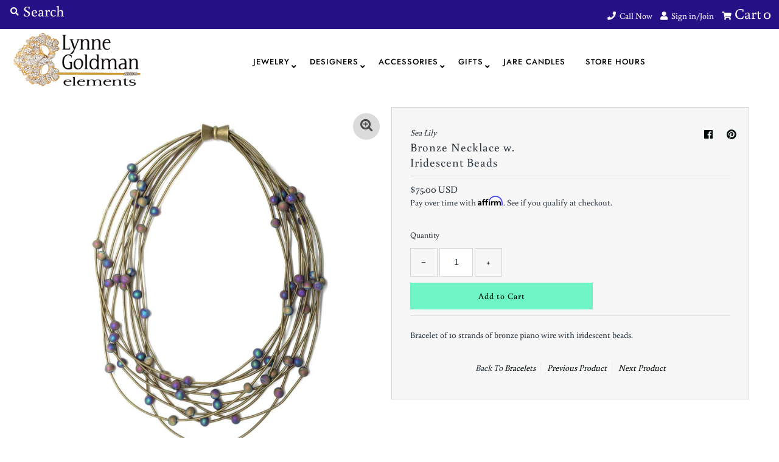

--- FILE ---
content_type: text/html; charset=utf-8
request_url: https://lynnegoldmanelements.com/collections/bracelets/products/bronze-necklace-w-iridescent-beads
body_size: 29549
content:
<!DOCTYPE html>
<!--[if lt IE 7 ]><html class="ie ie6" lang="en"> <![endif]-->
<!--[if IE 7 ]><html class="ie ie7" lang="en"> <![endif]-->
<!--[if IE 8 ]><html class="ie ie8" lang="en"> <![endif]-->
<!--[if (gte IE 9)|!(IE)]><!--><html lang="en" class="no-js"> <!--<![endif]-->
<head>
<script src="//lynnegoldmanelements.com/cdn/shop/t/17/assets/jquery.3.4.0.ets.js?v=157398224963696752601638546214" type="text/javascript"></script>
  <meta charset="utf-8" />
  



  

















  


   


   


  


     


  














    


 


   


 







































<!-- Meta
================================================== -->
  <title>
    Bronze Necklace w. Iridescent Beads &ndash; Lynne Goldman Elements
  </title>
  
    <meta name="description" content="Bracelet of 10 strands of bronze piano wire with iridescent beads." />
  
  <link rel="canonical" href="https://lynnegoldmanelements.com/products/bronze-necklace-w-iridescent-beads" />
  

  <meta property="og:type" content="product">
  <meta property="og:title" content="Bronze Necklace w. Iridescent Beads">
  <meta property="og:url" content="https://lynnegoldmanelements.com/products/bronze-necklace-w-iridescent-beads">
  <meta property="og:description" content="Bracelet of 10 strands of bronze piano wire with iridescent beads.">
  
    <meta property="og:image" content="http://lynnegoldmanelements.com/cdn/shop/files/sea-lily-bracelets-bronze-necklace-w-iridescent-beads-39649830535417_800x.jpg?v=1695138040">
    <meta property="og:image:secure_url" content="https://lynnegoldmanelements.com/cdn/shopifycloud/storefront/assets/no-image-2048-a2addb12_grande.gif">
  
  <meta property="og:price:amount" content="75.00">
  <meta property="og:price:currency" content="USD">

<meta property="og:site_name" content="Lynne Goldman Elements">



  <meta name="twitter:card" content="summary">


  <meta name="twitter:site" content="@">


  <meta name="twitter:title" content="Bronze Necklace w. Iridescent Beads">
  <meta name="twitter:description" content="Bracelet of 10 strands of bronze piano wire with iridescent beads."><meta name="twitter:card" content="//lynnegoldmanelements.com/cdn/shopifycloud/storefront/assets/no-image-2048-a2addb12_1024x.gif">
    <meta name="twitter:image" content="//lynnegoldmanelements.com/cdn/shopifycloud/storefront/assets/no-image-2048-a2addb12_1024x.gif"><meta name="twitter:image:width" content="480">
  <meta name="twitter:image:height" content="480">



<!-- CSS
================================================== -->
  <link href="//lynnegoldmanelements.com/cdn/shop/t/17/assets/stylesheet.css?v=166199485852770886151762538717" rel="stylesheet" type="text/css" media="all" />

<!-- JS
================================================== -->
  <script src="//ajax.googleapis.com/ajax/libs/jquery/2.2.4/jquery.min.js" type="text/javascript"></script>
  <script src="//lynnegoldmanelements.com/cdn/shop/t/17/assets/eventemitter3.min.js?v=27939738353326123541638546202" type="text/javascript"></script>
  <script src="//lynnegoldmanelements.com/cdn/shop/t/17/assets/theme.js?v=66493976500711775631686416070" type="text/javascript"></script>
  <script src="//lynnegoldmanelements.com/cdn/shopifycloud/storefront/assets/themes_support/option_selection-b017cd28.js" type="text/javascript"></script>

  <meta name="viewport" content="width=device-width, initial-scale=1, maximum-scale=1">

<!-- Favicons
================================================== -->
  
  

  <script>window.performance && window.performance.mark && window.performance.mark('shopify.content_for_header.start');</script><meta id="shopify-digital-wallet" name="shopify-digital-wallet" content="/27223785587/digital_wallets/dialog">
<meta name="shopify-checkout-api-token" content="8ddf1e329fd9bb2fbbb25b0b43eddf6b">
<meta id="in-context-paypal-metadata" data-shop-id="27223785587" data-venmo-supported="false" data-environment="production" data-locale="en_US" data-paypal-v4="true" data-currency="USD">
<link rel="alternate" hreflang="x-default" href="https://lynnegoldmanelements.com/products/bronze-necklace-w-iridescent-beads">
<link rel="alternate" hreflang="en" href="https://lynnegoldmanelements.com/products/bronze-necklace-w-iridescent-beads">
<link rel="alternate" hreflang="en-CA" href="https://lynnegoldmanelements.com/en-ca/products/bronze-necklace-w-iridescent-beads">
<link rel="alternate" type="application/json+oembed" href="https://lynnegoldmanelements.com/products/bronze-necklace-w-iridescent-beads.oembed">
<script async="async" src="/checkouts/internal/preloads.js?locale=en-US"></script>
<link rel="preconnect" href="https://shop.app" crossorigin="anonymous">
<script async="async" src="https://shop.app/checkouts/internal/preloads.js?locale=en-US&shop_id=27223785587" crossorigin="anonymous"></script>
<script id="apple-pay-shop-capabilities" type="application/json">{"shopId":27223785587,"countryCode":"US","currencyCode":"USD","merchantCapabilities":["supports3DS"],"merchantId":"gid:\/\/shopify\/Shop\/27223785587","merchantName":"Lynne Goldman Elements","requiredBillingContactFields":["postalAddress","email","phone"],"requiredShippingContactFields":["postalAddress","email","phone"],"shippingType":"shipping","supportedNetworks":["visa","masterCard","amex","discover","elo","jcb"],"total":{"type":"pending","label":"Lynne Goldman Elements","amount":"1.00"},"shopifyPaymentsEnabled":true,"supportsSubscriptions":true}</script>
<script id="shopify-features" type="application/json">{"accessToken":"8ddf1e329fd9bb2fbbb25b0b43eddf6b","betas":["rich-media-storefront-analytics"],"domain":"lynnegoldmanelements.com","predictiveSearch":true,"shopId":27223785587,"locale":"en"}</script>
<script>var Shopify = Shopify || {};
Shopify.shop = "lynne-goldman-elements.myshopify.com";
Shopify.locale = "en";
Shopify.currency = {"active":"USD","rate":"1.0"};
Shopify.country = "US";
Shopify.theme = {"name":"EG-MAY26TH-SHOPPAY-MRPARKER with Installments m...","id":129329168633,"schema_name":"Mr Parker","schema_version":"7.3","theme_store_id":567,"role":"main"};
Shopify.theme.handle = "null";
Shopify.theme.style = {"id":null,"handle":null};
Shopify.cdnHost = "lynnegoldmanelements.com/cdn";
Shopify.routes = Shopify.routes || {};
Shopify.routes.root = "/";</script>
<script type="module">!function(o){(o.Shopify=o.Shopify||{}).modules=!0}(window);</script>
<script>!function(o){function n(){var o=[];function n(){o.push(Array.prototype.slice.apply(arguments))}return n.q=o,n}var t=o.Shopify=o.Shopify||{};t.loadFeatures=n(),t.autoloadFeatures=n()}(window);</script>
<script>
  window.ShopifyPay = window.ShopifyPay || {};
  window.ShopifyPay.apiHost = "shop.app\/pay";
  window.ShopifyPay.redirectState = null;
</script>
<script id="shop-js-analytics" type="application/json">{"pageType":"product"}</script>
<script defer="defer" async type="module" src="//lynnegoldmanelements.com/cdn/shopifycloud/shop-js/modules/v2/client.init-shop-cart-sync_BdyHc3Nr.en.esm.js"></script>
<script defer="defer" async type="module" src="//lynnegoldmanelements.com/cdn/shopifycloud/shop-js/modules/v2/chunk.common_Daul8nwZ.esm.js"></script>
<script type="module">
  await import("//lynnegoldmanelements.com/cdn/shopifycloud/shop-js/modules/v2/client.init-shop-cart-sync_BdyHc3Nr.en.esm.js");
await import("//lynnegoldmanelements.com/cdn/shopifycloud/shop-js/modules/v2/chunk.common_Daul8nwZ.esm.js");

  window.Shopify.SignInWithShop?.initShopCartSync?.({"fedCMEnabled":true,"windoidEnabled":true});

</script>
<script defer="defer" async type="module" src="//lynnegoldmanelements.com/cdn/shopifycloud/shop-js/modules/v2/client.payment-terms_MV4M3zvL.en.esm.js"></script>
<script defer="defer" async type="module" src="//lynnegoldmanelements.com/cdn/shopifycloud/shop-js/modules/v2/chunk.common_Daul8nwZ.esm.js"></script>
<script defer="defer" async type="module" src="//lynnegoldmanelements.com/cdn/shopifycloud/shop-js/modules/v2/chunk.modal_CQq8HTM6.esm.js"></script>
<script type="module">
  await import("//lynnegoldmanelements.com/cdn/shopifycloud/shop-js/modules/v2/client.payment-terms_MV4M3zvL.en.esm.js");
await import("//lynnegoldmanelements.com/cdn/shopifycloud/shop-js/modules/v2/chunk.common_Daul8nwZ.esm.js");
await import("//lynnegoldmanelements.com/cdn/shopifycloud/shop-js/modules/v2/chunk.modal_CQq8HTM6.esm.js");

  
</script>
<script>
  window.Shopify = window.Shopify || {};
  if (!window.Shopify.featureAssets) window.Shopify.featureAssets = {};
  window.Shopify.featureAssets['shop-js'] = {"shop-cart-sync":["modules/v2/client.shop-cart-sync_QYOiDySF.en.esm.js","modules/v2/chunk.common_Daul8nwZ.esm.js"],"init-fed-cm":["modules/v2/client.init-fed-cm_DchLp9rc.en.esm.js","modules/v2/chunk.common_Daul8nwZ.esm.js"],"shop-button":["modules/v2/client.shop-button_OV7bAJc5.en.esm.js","modules/v2/chunk.common_Daul8nwZ.esm.js"],"init-windoid":["modules/v2/client.init-windoid_DwxFKQ8e.en.esm.js","modules/v2/chunk.common_Daul8nwZ.esm.js"],"shop-cash-offers":["modules/v2/client.shop-cash-offers_DWtL6Bq3.en.esm.js","modules/v2/chunk.common_Daul8nwZ.esm.js","modules/v2/chunk.modal_CQq8HTM6.esm.js"],"shop-toast-manager":["modules/v2/client.shop-toast-manager_CX9r1SjA.en.esm.js","modules/v2/chunk.common_Daul8nwZ.esm.js"],"init-shop-email-lookup-coordinator":["modules/v2/client.init-shop-email-lookup-coordinator_UhKnw74l.en.esm.js","modules/v2/chunk.common_Daul8nwZ.esm.js"],"pay-button":["modules/v2/client.pay-button_DzxNnLDY.en.esm.js","modules/v2/chunk.common_Daul8nwZ.esm.js"],"avatar":["modules/v2/client.avatar_BTnouDA3.en.esm.js"],"init-shop-cart-sync":["modules/v2/client.init-shop-cart-sync_BdyHc3Nr.en.esm.js","modules/v2/chunk.common_Daul8nwZ.esm.js"],"shop-login-button":["modules/v2/client.shop-login-button_D8B466_1.en.esm.js","modules/v2/chunk.common_Daul8nwZ.esm.js","modules/v2/chunk.modal_CQq8HTM6.esm.js"],"init-customer-accounts-sign-up":["modules/v2/client.init-customer-accounts-sign-up_C8fpPm4i.en.esm.js","modules/v2/client.shop-login-button_D8B466_1.en.esm.js","modules/v2/chunk.common_Daul8nwZ.esm.js","modules/v2/chunk.modal_CQq8HTM6.esm.js"],"init-shop-for-new-customer-accounts":["modules/v2/client.init-shop-for-new-customer-accounts_CVTO0Ztu.en.esm.js","modules/v2/client.shop-login-button_D8B466_1.en.esm.js","modules/v2/chunk.common_Daul8nwZ.esm.js","modules/v2/chunk.modal_CQq8HTM6.esm.js"],"init-customer-accounts":["modules/v2/client.init-customer-accounts_dRgKMfrE.en.esm.js","modules/v2/client.shop-login-button_D8B466_1.en.esm.js","modules/v2/chunk.common_Daul8nwZ.esm.js","modules/v2/chunk.modal_CQq8HTM6.esm.js"],"shop-follow-button":["modules/v2/client.shop-follow-button_CkZpjEct.en.esm.js","modules/v2/chunk.common_Daul8nwZ.esm.js","modules/v2/chunk.modal_CQq8HTM6.esm.js"],"lead-capture":["modules/v2/client.lead-capture_BntHBhfp.en.esm.js","modules/v2/chunk.common_Daul8nwZ.esm.js","modules/v2/chunk.modal_CQq8HTM6.esm.js"],"checkout-modal":["modules/v2/client.checkout-modal_CfxcYbTm.en.esm.js","modules/v2/chunk.common_Daul8nwZ.esm.js","modules/v2/chunk.modal_CQq8HTM6.esm.js"],"shop-login":["modules/v2/client.shop-login_Da4GZ2H6.en.esm.js","modules/v2/chunk.common_Daul8nwZ.esm.js","modules/v2/chunk.modal_CQq8HTM6.esm.js"],"payment-terms":["modules/v2/client.payment-terms_MV4M3zvL.en.esm.js","modules/v2/chunk.common_Daul8nwZ.esm.js","modules/v2/chunk.modal_CQq8HTM6.esm.js"]};
</script>
<script>(function() {
  var isLoaded = false;
  function asyncLoad() {
    if (isLoaded) return;
    isLoaded = true;
    var urls = ["https:\/\/load.csell.co\/assets\/js\/cross-sell.js?shop=lynne-goldman-elements.myshopify.com","https:\/\/load.csell.co\/assets\/v2\/js\/core\/xsell.js?shop=lynne-goldman-elements.myshopify.com","https:\/\/cdn.shopify.com\/s\/files\/1\/0272\/2378\/5587\/t\/17\/assets\/affirmShopify.js?v=1673557539\u0026shop=lynne-goldman-elements.myshopify.com","https:\/\/cdn.nfcube.com\/instafeed-e1de905a8697aa77f9bedf806e80aa70.js?shop=lynne-goldman-elements.myshopify.com"];
    for (var i = 0; i < urls.length; i++) {
      var s = document.createElement('script');
      s.type = 'text/javascript';
      s.async = true;
      s.src = urls[i];
      var x = document.getElementsByTagName('script')[0];
      x.parentNode.insertBefore(s, x);
    }
  };
  if(window.attachEvent) {
    window.attachEvent('onload', asyncLoad);
  } else {
    window.addEventListener('load', asyncLoad, false);
  }
})();</script>
<script id="__st">var __st={"a":27223785587,"offset":-18000,"reqid":"e509bb5f-ad01-490e-ae93-8c7b552546da-1768973287","pageurl":"lynnegoldmanelements.com\/collections\/bracelets\/products\/bronze-necklace-w-iridescent-beads","u":"9a3930157a15","p":"product","rtyp":"product","rid":6956476563641};</script>
<script>window.ShopifyPaypalV4VisibilityTracking = true;</script>
<script id="captcha-bootstrap">!function(){'use strict';const t='contact',e='account',n='new_comment',o=[[t,t],['blogs',n],['comments',n],[t,'customer']],c=[[e,'customer_login'],[e,'guest_login'],[e,'recover_customer_password'],[e,'create_customer']],r=t=>t.map((([t,e])=>`form[action*='/${t}']:not([data-nocaptcha='true']) input[name='form_type'][value='${e}']`)).join(','),a=t=>()=>t?[...document.querySelectorAll(t)].map((t=>t.form)):[];function s(){const t=[...o],e=r(t);return a(e)}const i='password',u='form_key',d=['recaptcha-v3-token','g-recaptcha-response','h-captcha-response',i],f=()=>{try{return window.sessionStorage}catch{return}},m='__shopify_v',_=t=>t.elements[u];function p(t,e,n=!1){try{const o=window.sessionStorage,c=JSON.parse(o.getItem(e)),{data:r}=function(t){const{data:e,action:n}=t;return t[m]||n?{data:e,action:n}:{data:t,action:n}}(c);for(const[e,n]of Object.entries(r))t.elements[e]&&(t.elements[e].value=n);n&&o.removeItem(e)}catch(o){console.error('form repopulation failed',{error:o})}}const l='form_type',E='cptcha';function T(t){t.dataset[E]=!0}const w=window,h=w.document,L='Shopify',v='ce_forms',y='captcha';let A=!1;((t,e)=>{const n=(g='f06e6c50-85a8-45c8-87d0-21a2b65856fe',I='https://cdn.shopify.com/shopifycloud/storefront-forms-hcaptcha/ce_storefront_forms_captcha_hcaptcha.v1.5.2.iife.js',D={infoText:'Protected by hCaptcha',privacyText:'Privacy',termsText:'Terms'},(t,e,n)=>{const o=w[L][v],c=o.bindForm;if(c)return c(t,g,e,D).then(n);var r;o.q.push([[t,g,e,D],n]),r=I,A||(h.body.append(Object.assign(h.createElement('script'),{id:'captcha-provider',async:!0,src:r})),A=!0)});var g,I,D;w[L]=w[L]||{},w[L][v]=w[L][v]||{},w[L][v].q=[],w[L][y]=w[L][y]||{},w[L][y].protect=function(t,e){n(t,void 0,e),T(t)},Object.freeze(w[L][y]),function(t,e,n,w,h,L){const[v,y,A,g]=function(t,e,n){const i=e?o:[],u=t?c:[],d=[...i,...u],f=r(d),m=r(i),_=r(d.filter((([t,e])=>n.includes(e))));return[a(f),a(m),a(_),s()]}(w,h,L),I=t=>{const e=t.target;return e instanceof HTMLFormElement?e:e&&e.form},D=t=>v().includes(t);t.addEventListener('submit',(t=>{const e=I(t);if(!e)return;const n=D(e)&&!e.dataset.hcaptchaBound&&!e.dataset.recaptchaBound,o=_(e),c=g().includes(e)&&(!o||!o.value);(n||c)&&t.preventDefault(),c&&!n&&(function(t){try{if(!f())return;!function(t){const e=f();if(!e)return;const n=_(t);if(!n)return;const o=n.value;o&&e.removeItem(o)}(t);const e=Array.from(Array(32),(()=>Math.random().toString(36)[2])).join('');!function(t,e){_(t)||t.append(Object.assign(document.createElement('input'),{type:'hidden',name:u})),t.elements[u].value=e}(t,e),function(t,e){const n=f();if(!n)return;const o=[...t.querySelectorAll(`input[type='${i}']`)].map((({name:t})=>t)),c=[...d,...o],r={};for(const[a,s]of new FormData(t).entries())c.includes(a)||(r[a]=s);n.setItem(e,JSON.stringify({[m]:1,action:t.action,data:r}))}(t,e)}catch(e){console.error('failed to persist form',e)}}(e),e.submit())}));const S=(t,e)=>{t&&!t.dataset[E]&&(n(t,e.some((e=>e===t))),T(t))};for(const o of['focusin','change'])t.addEventListener(o,(t=>{const e=I(t);D(e)&&S(e,y())}));const B=e.get('form_key'),M=e.get(l),P=B&&M;t.addEventListener('DOMContentLoaded',(()=>{const t=y();if(P)for(const e of t)e.elements[l].value===M&&p(e,B);[...new Set([...A(),...v().filter((t=>'true'===t.dataset.shopifyCaptcha))])].forEach((e=>S(e,t)))}))}(h,new URLSearchParams(w.location.search),n,t,e,['guest_login'])})(!0,!0)}();</script>
<script integrity="sha256-4kQ18oKyAcykRKYeNunJcIwy7WH5gtpwJnB7kiuLZ1E=" data-source-attribution="shopify.loadfeatures" defer="defer" src="//lynnegoldmanelements.com/cdn/shopifycloud/storefront/assets/storefront/load_feature-a0a9edcb.js" crossorigin="anonymous"></script>
<script crossorigin="anonymous" defer="defer" src="//lynnegoldmanelements.com/cdn/shopifycloud/storefront/assets/shopify_pay/storefront-65b4c6d7.js?v=20250812"></script>
<script data-source-attribution="shopify.dynamic_checkout.dynamic.init">var Shopify=Shopify||{};Shopify.PaymentButton=Shopify.PaymentButton||{isStorefrontPortableWallets:!0,init:function(){window.Shopify.PaymentButton.init=function(){};var t=document.createElement("script");t.src="https://lynnegoldmanelements.com/cdn/shopifycloud/portable-wallets/latest/portable-wallets.en.js",t.type="module",document.head.appendChild(t)}};
</script>
<script data-source-attribution="shopify.dynamic_checkout.buyer_consent">
  function portableWalletsHideBuyerConsent(e){var t=document.getElementById("shopify-buyer-consent"),n=document.getElementById("shopify-subscription-policy-button");t&&n&&(t.classList.add("hidden"),t.setAttribute("aria-hidden","true"),n.removeEventListener("click",e))}function portableWalletsShowBuyerConsent(e){var t=document.getElementById("shopify-buyer-consent"),n=document.getElementById("shopify-subscription-policy-button");t&&n&&(t.classList.remove("hidden"),t.removeAttribute("aria-hidden"),n.addEventListener("click",e))}window.Shopify?.PaymentButton&&(window.Shopify.PaymentButton.hideBuyerConsent=portableWalletsHideBuyerConsent,window.Shopify.PaymentButton.showBuyerConsent=portableWalletsShowBuyerConsent);
</script>
<script data-source-attribution="shopify.dynamic_checkout.cart.bootstrap">document.addEventListener("DOMContentLoaded",(function(){function t(){return document.querySelector("shopify-accelerated-checkout-cart, shopify-accelerated-checkout")}if(t())Shopify.PaymentButton.init();else{new MutationObserver((function(e,n){t()&&(Shopify.PaymentButton.init(),n.disconnect())})).observe(document.body,{childList:!0,subtree:!0})}}));
</script>
<link id="shopify-accelerated-checkout-styles" rel="stylesheet" media="screen" href="https://lynnegoldmanelements.com/cdn/shopifycloud/portable-wallets/latest/accelerated-checkout-backwards-compat.css" crossorigin="anonymous">
<style id="shopify-accelerated-checkout-cart">
        #shopify-buyer-consent {
  margin-top: 1em;
  display: inline-block;
  width: 100%;
}

#shopify-buyer-consent.hidden {
  display: none;
}

#shopify-subscription-policy-button {
  background: none;
  border: none;
  padding: 0;
  text-decoration: underline;
  font-size: inherit;
  cursor: pointer;
}

#shopify-subscription-policy-button::before {
  box-shadow: none;
}

      </style>
<script id="sections-script" data-sections="product-recommendations" defer="defer" src="//lynnegoldmanelements.com/cdn/shop/t/17/compiled_assets/scripts.js?v=5720"></script>
<script>window.performance && window.performance.mark && window.performance.mark('shopify.content_for_header.end');</script>

<link href="//lynnegoldmanelements.com/cdn/shop/t/17/assets/ets_instagram_shopping_slider.css?v=139503383400441402021638546199" rel="stylesheet" type="text/css" media="all">
<link href="https://monorail-edge.shopifysvc.com" rel="dns-prefetch">
<script>(function(){if ("sendBeacon" in navigator && "performance" in window) {try {var session_token_from_headers = performance.getEntriesByType('navigation')[0].serverTiming.find(x => x.name == '_s').description;} catch {var session_token_from_headers = undefined;}var session_cookie_matches = document.cookie.match(/_shopify_s=([^;]*)/);var session_token_from_cookie = session_cookie_matches && session_cookie_matches.length === 2 ? session_cookie_matches[1] : "";var session_token = session_token_from_headers || session_token_from_cookie || "";function handle_abandonment_event(e) {var entries = performance.getEntries().filter(function(entry) {return /monorail-edge.shopifysvc.com/.test(entry.name);});if (!window.abandonment_tracked && entries.length === 0) {window.abandonment_tracked = true;var currentMs = Date.now();var navigation_start = performance.timing.navigationStart;var payload = {shop_id: 27223785587,url: window.location.href,navigation_start,duration: currentMs - navigation_start,session_token,page_type: "product"};window.navigator.sendBeacon("https://monorail-edge.shopifysvc.com/v1/produce", JSON.stringify({schema_id: "online_store_buyer_site_abandonment/1.1",payload: payload,metadata: {event_created_at_ms: currentMs,event_sent_at_ms: currentMs}}));}}window.addEventListener('pagehide', handle_abandonment_event);}}());</script>
<script id="web-pixels-manager-setup">(function e(e,d,r,n,o){if(void 0===o&&(o={}),!Boolean(null===(a=null===(i=window.Shopify)||void 0===i?void 0:i.analytics)||void 0===a?void 0:a.replayQueue)){var i,a;window.Shopify=window.Shopify||{};var t=window.Shopify;t.analytics=t.analytics||{};var s=t.analytics;s.replayQueue=[],s.publish=function(e,d,r){return s.replayQueue.push([e,d,r]),!0};try{self.performance.mark("wpm:start")}catch(e){}var l=function(){var e={modern:/Edge?\/(1{2}[4-9]|1[2-9]\d|[2-9]\d{2}|\d{4,})\.\d+(\.\d+|)|Firefox\/(1{2}[4-9]|1[2-9]\d|[2-9]\d{2}|\d{4,})\.\d+(\.\d+|)|Chrom(ium|e)\/(9{2}|\d{3,})\.\d+(\.\d+|)|(Maci|X1{2}).+ Version\/(15\.\d+|(1[6-9]|[2-9]\d|\d{3,})\.\d+)([,.]\d+|)( \(\w+\)|)( Mobile\/\w+|) Safari\/|Chrome.+OPR\/(9{2}|\d{3,})\.\d+\.\d+|(CPU[ +]OS|iPhone[ +]OS|CPU[ +]iPhone|CPU IPhone OS|CPU iPad OS)[ +]+(15[._]\d+|(1[6-9]|[2-9]\d|\d{3,})[._]\d+)([._]\d+|)|Android:?[ /-](13[3-9]|1[4-9]\d|[2-9]\d{2}|\d{4,})(\.\d+|)(\.\d+|)|Android.+Firefox\/(13[5-9]|1[4-9]\d|[2-9]\d{2}|\d{4,})\.\d+(\.\d+|)|Android.+Chrom(ium|e)\/(13[3-9]|1[4-9]\d|[2-9]\d{2}|\d{4,})\.\d+(\.\d+|)|SamsungBrowser\/([2-9]\d|\d{3,})\.\d+/,legacy:/Edge?\/(1[6-9]|[2-9]\d|\d{3,})\.\d+(\.\d+|)|Firefox\/(5[4-9]|[6-9]\d|\d{3,})\.\d+(\.\d+|)|Chrom(ium|e)\/(5[1-9]|[6-9]\d|\d{3,})\.\d+(\.\d+|)([\d.]+$|.*Safari\/(?![\d.]+ Edge\/[\d.]+$))|(Maci|X1{2}).+ Version\/(10\.\d+|(1[1-9]|[2-9]\d|\d{3,})\.\d+)([,.]\d+|)( \(\w+\)|)( Mobile\/\w+|) Safari\/|Chrome.+OPR\/(3[89]|[4-9]\d|\d{3,})\.\d+\.\d+|(CPU[ +]OS|iPhone[ +]OS|CPU[ +]iPhone|CPU IPhone OS|CPU iPad OS)[ +]+(10[._]\d+|(1[1-9]|[2-9]\d|\d{3,})[._]\d+)([._]\d+|)|Android:?[ /-](13[3-9]|1[4-9]\d|[2-9]\d{2}|\d{4,})(\.\d+|)(\.\d+|)|Mobile Safari.+OPR\/([89]\d|\d{3,})\.\d+\.\d+|Android.+Firefox\/(13[5-9]|1[4-9]\d|[2-9]\d{2}|\d{4,})\.\d+(\.\d+|)|Android.+Chrom(ium|e)\/(13[3-9]|1[4-9]\d|[2-9]\d{2}|\d{4,})\.\d+(\.\d+|)|Android.+(UC? ?Browser|UCWEB|U3)[ /]?(15\.([5-9]|\d{2,})|(1[6-9]|[2-9]\d|\d{3,})\.\d+)\.\d+|SamsungBrowser\/(5\.\d+|([6-9]|\d{2,})\.\d+)|Android.+MQ{2}Browser\/(14(\.(9|\d{2,})|)|(1[5-9]|[2-9]\d|\d{3,})(\.\d+|))(\.\d+|)|K[Aa][Ii]OS\/(3\.\d+|([4-9]|\d{2,})\.\d+)(\.\d+|)/},d=e.modern,r=e.legacy,n=navigator.userAgent;return n.match(d)?"modern":n.match(r)?"legacy":"unknown"}(),u="modern"===l?"modern":"legacy",c=(null!=n?n:{modern:"",legacy:""})[u],f=function(e){return[e.baseUrl,"/wpm","/b",e.hashVersion,"modern"===e.buildTarget?"m":"l",".js"].join("")}({baseUrl:d,hashVersion:r,buildTarget:u}),m=function(e){var d=e.version,r=e.bundleTarget,n=e.surface,o=e.pageUrl,i=e.monorailEndpoint;return{emit:function(e){var a=e.status,t=e.errorMsg,s=(new Date).getTime(),l=JSON.stringify({metadata:{event_sent_at_ms:s},events:[{schema_id:"web_pixels_manager_load/3.1",payload:{version:d,bundle_target:r,page_url:o,status:a,surface:n,error_msg:t},metadata:{event_created_at_ms:s}}]});if(!i)return console&&console.warn&&console.warn("[Web Pixels Manager] No Monorail endpoint provided, skipping logging."),!1;try{return self.navigator.sendBeacon.bind(self.navigator)(i,l)}catch(e){}var u=new XMLHttpRequest;try{return u.open("POST",i,!0),u.setRequestHeader("Content-Type","text/plain"),u.send(l),!0}catch(e){return console&&console.warn&&console.warn("[Web Pixels Manager] Got an unhandled error while logging to Monorail."),!1}}}}({version:r,bundleTarget:l,surface:e.surface,pageUrl:self.location.href,monorailEndpoint:e.monorailEndpoint});try{o.browserTarget=l,function(e){var d=e.src,r=e.async,n=void 0===r||r,o=e.onload,i=e.onerror,a=e.sri,t=e.scriptDataAttributes,s=void 0===t?{}:t,l=document.createElement("script"),u=document.querySelector("head"),c=document.querySelector("body");if(l.async=n,l.src=d,a&&(l.integrity=a,l.crossOrigin="anonymous"),s)for(var f in s)if(Object.prototype.hasOwnProperty.call(s,f))try{l.dataset[f]=s[f]}catch(e){}if(o&&l.addEventListener("load",o),i&&l.addEventListener("error",i),u)u.appendChild(l);else{if(!c)throw new Error("Did not find a head or body element to append the script");c.appendChild(l)}}({src:f,async:!0,onload:function(){if(!function(){var e,d;return Boolean(null===(d=null===(e=window.Shopify)||void 0===e?void 0:e.analytics)||void 0===d?void 0:d.initialized)}()){var d=window.webPixelsManager.init(e)||void 0;if(d){var r=window.Shopify.analytics;r.replayQueue.forEach((function(e){var r=e[0],n=e[1],o=e[2];d.publishCustomEvent(r,n,o)})),r.replayQueue=[],r.publish=d.publishCustomEvent,r.visitor=d.visitor,r.initialized=!0}}},onerror:function(){return m.emit({status:"failed",errorMsg:"".concat(f," has failed to load")})},sri:function(e){var d=/^sha384-[A-Za-z0-9+/=]+$/;return"string"==typeof e&&d.test(e)}(c)?c:"",scriptDataAttributes:o}),m.emit({status:"loading"})}catch(e){m.emit({status:"failed",errorMsg:(null==e?void 0:e.message)||"Unknown error"})}}})({shopId: 27223785587,storefrontBaseUrl: "https://lynnegoldmanelements.com",extensionsBaseUrl: "https://extensions.shopifycdn.com/cdn/shopifycloud/web-pixels-manager",monorailEndpoint: "https://monorail-edge.shopifysvc.com/unstable/produce_batch",surface: "storefront-renderer",enabledBetaFlags: ["2dca8a86"],webPixelsConfigList: [{"id":"79167737","eventPayloadVersion":"v1","runtimeContext":"LAX","scriptVersion":"1","type":"CUSTOM","privacyPurposes":["ANALYTICS"],"name":"Google Analytics tag (migrated)"},{"id":"shopify-app-pixel","configuration":"{}","eventPayloadVersion":"v1","runtimeContext":"STRICT","scriptVersion":"0450","apiClientId":"shopify-pixel","type":"APP","privacyPurposes":["ANALYTICS","MARKETING"]},{"id":"shopify-custom-pixel","eventPayloadVersion":"v1","runtimeContext":"LAX","scriptVersion":"0450","apiClientId":"shopify-pixel","type":"CUSTOM","privacyPurposes":["ANALYTICS","MARKETING"]}],isMerchantRequest: false,initData: {"shop":{"name":"Lynne Goldman Elements","paymentSettings":{"currencyCode":"USD"},"myshopifyDomain":"lynne-goldman-elements.myshopify.com","countryCode":"US","storefrontUrl":"https:\/\/lynnegoldmanelements.com"},"customer":null,"cart":null,"checkout":null,"productVariants":[{"price":{"amount":75.0,"currencyCode":"USD"},"product":{"title":"Bronze Necklace w. Iridescent Beads","vendor":"Sea Lily","id":"6956476563641","untranslatedTitle":"Bronze Necklace w. Iridescent Beads","url":"\/products\/bronze-necklace-w-iridescent-beads","type":"Bracelets"},"id":"40947220349113","image":{"src":"\/\/lynnegoldmanelements.com\/cdn\/shop\/files\/sea-lily-bracelets-bronze-necklace-w-iridescent-beads-39649830535417.jpg?v=1695138040"},"sku":"S22F","title":"Default Title","untranslatedTitle":"Default Title"}],"purchasingCompany":null},},"https://lynnegoldmanelements.com/cdn","fcfee988w5aeb613cpc8e4bc33m6693e112",{"modern":"","legacy":""},{"shopId":"27223785587","storefrontBaseUrl":"https:\/\/lynnegoldmanelements.com","extensionBaseUrl":"https:\/\/extensions.shopifycdn.com\/cdn\/shopifycloud\/web-pixels-manager","surface":"storefront-renderer","enabledBetaFlags":"[\"2dca8a86\"]","isMerchantRequest":"false","hashVersion":"fcfee988w5aeb613cpc8e4bc33m6693e112","publish":"custom","events":"[[\"page_viewed\",{}],[\"product_viewed\",{\"productVariant\":{\"price\":{\"amount\":75.0,\"currencyCode\":\"USD\"},\"product\":{\"title\":\"Bronze Necklace w. Iridescent Beads\",\"vendor\":\"Sea Lily\",\"id\":\"6956476563641\",\"untranslatedTitle\":\"Bronze Necklace w. Iridescent Beads\",\"url\":\"\/products\/bronze-necklace-w-iridescent-beads\",\"type\":\"Bracelets\"},\"id\":\"40947220349113\",\"image\":{\"src\":\"\/\/lynnegoldmanelements.com\/cdn\/shop\/files\/sea-lily-bracelets-bronze-necklace-w-iridescent-beads-39649830535417.jpg?v=1695138040\"},\"sku\":\"S22F\",\"title\":\"Default Title\",\"untranslatedTitle\":\"Default Title\"}}]]"});</script><script>
  window.ShopifyAnalytics = window.ShopifyAnalytics || {};
  window.ShopifyAnalytics.meta = window.ShopifyAnalytics.meta || {};
  window.ShopifyAnalytics.meta.currency = 'USD';
  var meta = {"product":{"id":6956476563641,"gid":"gid:\/\/shopify\/Product\/6956476563641","vendor":"Sea Lily","type":"Bracelets","handle":"bronze-necklace-w-iridescent-beads","variants":[{"id":40947220349113,"price":7500,"name":"Bronze Necklace w. Iridescent Beads","public_title":null,"sku":"S22F"}],"remote":false},"page":{"pageType":"product","resourceType":"product","resourceId":6956476563641,"requestId":"e509bb5f-ad01-490e-ae93-8c7b552546da-1768973287"}};
  for (var attr in meta) {
    window.ShopifyAnalytics.meta[attr] = meta[attr];
  }
</script>
<script class="analytics">
  (function () {
    var customDocumentWrite = function(content) {
      var jquery = null;

      if (window.jQuery) {
        jquery = window.jQuery;
      } else if (window.Checkout && window.Checkout.$) {
        jquery = window.Checkout.$;
      }

      if (jquery) {
        jquery('body').append(content);
      }
    };

    var hasLoggedConversion = function(token) {
      if (token) {
        return document.cookie.indexOf('loggedConversion=' + token) !== -1;
      }
      return false;
    }

    var setCookieIfConversion = function(token) {
      if (token) {
        var twoMonthsFromNow = new Date(Date.now());
        twoMonthsFromNow.setMonth(twoMonthsFromNow.getMonth() + 2);

        document.cookie = 'loggedConversion=' + token + '; expires=' + twoMonthsFromNow;
      }
    }

    var trekkie = window.ShopifyAnalytics.lib = window.trekkie = window.trekkie || [];
    if (trekkie.integrations) {
      return;
    }
    trekkie.methods = [
      'identify',
      'page',
      'ready',
      'track',
      'trackForm',
      'trackLink'
    ];
    trekkie.factory = function(method) {
      return function() {
        var args = Array.prototype.slice.call(arguments);
        args.unshift(method);
        trekkie.push(args);
        return trekkie;
      };
    };
    for (var i = 0; i < trekkie.methods.length; i++) {
      var key = trekkie.methods[i];
      trekkie[key] = trekkie.factory(key);
    }
    trekkie.load = function(config) {
      trekkie.config = config || {};
      trekkie.config.initialDocumentCookie = document.cookie;
      var first = document.getElementsByTagName('script')[0];
      var script = document.createElement('script');
      script.type = 'text/javascript';
      script.onerror = function(e) {
        var scriptFallback = document.createElement('script');
        scriptFallback.type = 'text/javascript';
        scriptFallback.onerror = function(error) {
                var Monorail = {
      produce: function produce(monorailDomain, schemaId, payload) {
        var currentMs = new Date().getTime();
        var event = {
          schema_id: schemaId,
          payload: payload,
          metadata: {
            event_created_at_ms: currentMs,
            event_sent_at_ms: currentMs
          }
        };
        return Monorail.sendRequest("https://" + monorailDomain + "/v1/produce", JSON.stringify(event));
      },
      sendRequest: function sendRequest(endpointUrl, payload) {
        // Try the sendBeacon API
        if (window && window.navigator && typeof window.navigator.sendBeacon === 'function' && typeof window.Blob === 'function' && !Monorail.isIos12()) {
          var blobData = new window.Blob([payload], {
            type: 'text/plain'
          });

          if (window.navigator.sendBeacon(endpointUrl, blobData)) {
            return true;
          } // sendBeacon was not successful

        } // XHR beacon

        var xhr = new XMLHttpRequest();

        try {
          xhr.open('POST', endpointUrl);
          xhr.setRequestHeader('Content-Type', 'text/plain');
          xhr.send(payload);
        } catch (e) {
          console.log(e);
        }

        return false;
      },
      isIos12: function isIos12() {
        return window.navigator.userAgent.lastIndexOf('iPhone; CPU iPhone OS 12_') !== -1 || window.navigator.userAgent.lastIndexOf('iPad; CPU OS 12_') !== -1;
      }
    };
    Monorail.produce('monorail-edge.shopifysvc.com',
      'trekkie_storefront_load_errors/1.1',
      {shop_id: 27223785587,
      theme_id: 129329168633,
      app_name: "storefront",
      context_url: window.location.href,
      source_url: "//lynnegoldmanelements.com/cdn/s/trekkie.storefront.cd680fe47e6c39ca5d5df5f0a32d569bc48c0f27.min.js"});

        };
        scriptFallback.async = true;
        scriptFallback.src = '//lynnegoldmanelements.com/cdn/s/trekkie.storefront.cd680fe47e6c39ca5d5df5f0a32d569bc48c0f27.min.js';
        first.parentNode.insertBefore(scriptFallback, first);
      };
      script.async = true;
      script.src = '//lynnegoldmanelements.com/cdn/s/trekkie.storefront.cd680fe47e6c39ca5d5df5f0a32d569bc48c0f27.min.js';
      first.parentNode.insertBefore(script, first);
    };
    trekkie.load(
      {"Trekkie":{"appName":"storefront","development":false,"defaultAttributes":{"shopId":27223785587,"isMerchantRequest":null,"themeId":129329168633,"themeCityHash":"16315876658675350552","contentLanguage":"en","currency":"USD","eventMetadataId":"83dc2e23-1fba-4f27-98ab-999218e5ab73"},"isServerSideCookieWritingEnabled":true,"monorailRegion":"shop_domain","enabledBetaFlags":["65f19447"]},"Session Attribution":{},"S2S":{"facebookCapiEnabled":false,"source":"trekkie-storefront-renderer","apiClientId":580111}}
    );

    var loaded = false;
    trekkie.ready(function() {
      if (loaded) return;
      loaded = true;

      window.ShopifyAnalytics.lib = window.trekkie;

      var originalDocumentWrite = document.write;
      document.write = customDocumentWrite;
      try { window.ShopifyAnalytics.merchantGoogleAnalytics.call(this); } catch(error) {};
      document.write = originalDocumentWrite;

      window.ShopifyAnalytics.lib.page(null,{"pageType":"product","resourceType":"product","resourceId":6956476563641,"requestId":"e509bb5f-ad01-490e-ae93-8c7b552546da-1768973287","shopifyEmitted":true});

      var match = window.location.pathname.match(/checkouts\/(.+)\/(thank_you|post_purchase)/)
      var token = match? match[1]: undefined;
      if (!hasLoggedConversion(token)) {
        setCookieIfConversion(token);
        window.ShopifyAnalytics.lib.track("Viewed Product",{"currency":"USD","variantId":40947220349113,"productId":6956476563641,"productGid":"gid:\/\/shopify\/Product\/6956476563641","name":"Bronze Necklace w. Iridescent Beads","price":"75.00","sku":"S22F","brand":"Sea Lily","variant":null,"category":"Bracelets","nonInteraction":true,"remote":false},undefined,undefined,{"shopifyEmitted":true});
      window.ShopifyAnalytics.lib.track("monorail:\/\/trekkie_storefront_viewed_product\/1.1",{"currency":"USD","variantId":40947220349113,"productId":6956476563641,"productGid":"gid:\/\/shopify\/Product\/6956476563641","name":"Bronze Necklace w. Iridescent Beads","price":"75.00","sku":"S22F","brand":"Sea Lily","variant":null,"category":"Bracelets","nonInteraction":true,"remote":false,"referer":"https:\/\/lynnegoldmanelements.com\/collections\/bracelets\/products\/bronze-necklace-w-iridescent-beads"});
      }
    });


        var eventsListenerScript = document.createElement('script');
        eventsListenerScript.async = true;
        eventsListenerScript.src = "//lynnegoldmanelements.com/cdn/shopifycloud/storefront/assets/shop_events_listener-3da45d37.js";
        document.getElementsByTagName('head')[0].appendChild(eventsListenerScript);

})();</script>
  <script>
  if (!window.ga || (window.ga && typeof window.ga !== 'function')) {
    window.ga = function ga() {
      (window.ga.q = window.ga.q || []).push(arguments);
      if (window.Shopify && window.Shopify.analytics && typeof window.Shopify.analytics.publish === 'function') {
        window.Shopify.analytics.publish("ga_stub_called", {}, {sendTo: "google_osp_migration"});
      }
      console.error("Shopify's Google Analytics stub called with:", Array.from(arguments), "\nSee https://help.shopify.com/manual/promoting-marketing/pixels/pixel-migration#google for more information.");
    };
    if (window.Shopify && window.Shopify.analytics && typeof window.Shopify.analytics.publish === 'function') {
      window.Shopify.analytics.publish("ga_stub_initialized", {}, {sendTo: "google_osp_migration"});
    }
  }
</script>
<script
  defer
  src="https://lynnegoldmanelements.com/cdn/shopifycloud/perf-kit/shopify-perf-kit-3.0.4.min.js"
  data-application="storefront-renderer"
  data-shop-id="27223785587"
  data-render-region="gcp-us-central1"
  data-page-type="product"
  data-theme-instance-id="129329168633"
  data-theme-name="Mr Parker"
  data-theme-version="7.3"
  data-monorail-region="shop_domain"
  data-resource-timing-sampling-rate="10"
  data-shs="true"
  data-shs-beacon="true"
  data-shs-export-with-fetch="true"
  data-shs-logs-sample-rate="1"
  data-shs-beacon-endpoint="https://lynnegoldmanelements.com/api/collect"
></script>
</head>

<body class="gridlock shifter shifter-left product">
  <div id="shopify-section-mobile-navigation" class="shopify-section"><nav class="shifter-navigation" data-section-id="mobile-navigation" data-section-type="mobile-navigation">

  
    <div class="mobile-nav-block" >
    
        <div class="search-box">
          <form action="/search" method="get" class="search-form">
            <input type="text" name="q" id="q" class="search-field" placeholder="Search" />
          </form>
          <div class="clear"></div>
        </div>
      
  </div>
  
    <div class="mobile-nav-block" >
    
        <div class="mobile-menu">
          <ul id="accordion" class="top-level-list">
            
              
                <li class="accordion-toggle has_sub_menu top-level-link" aria-haspopup="true" aria-expanded="false"><a href="/collections/jewelry">Jewelry</a></li>
                <div class="accordion-content second-level-list">
                  <ul class="sub">
                    
                      
                        <li class="second-level-link">
                          <a href="/collections/bracelets">
                            Bracelets
                          </a>
                        </li>
                      
                    
                      
                        <li class="second-level-link">
                          <a href="/collections/earrings">
                            Earrings
                          </a>
                        </li>
                      
                    
                      
                        <li class="second-level-link">
                          <a href="/collections/necklaces">
                            Necklaces
                          </a>
                        </li>
                      
                    
                      
                        <li class="second-level-link">
                          <a href="/collections/pendants">
                            Pendants
                          </a>
                        </li>
                      
                    
                      
                        <li class="second-level-link">
                          <a href="/collections/rings">
                            Rings
                          </a>
                        </li>
                      
                    
                  </ul>
                </div>
              
            
              
                <li class="accordion-toggle has_sub_menu top-level-link" aria-haspopup="true" aria-expanded="false"><a href="/collections/designers">Designers</a></li>
                <div class="accordion-content second-level-list">
                  <ul class="sub">
                    
                      
                        <li class="second-level-link">
                          <a href="/collections/laurie-kaiser">
                            Laurie Kaiser
                          </a>
                        </li>
                      
                    
                      
                        <li class="second-level-link">
                          <a href="/collections/temple-st-clair">
                            Temple St. Clair
                          </a>
                        </li>
                      
                    
                      
                        <li class="second-level-link">
                          <a href="/collections/suzy-landa">
                            Suzy Landa
                          </a>
                        </li>
                      
                    
                      
                        <li class="second-level-link">
                          <a href="/collections/armenta">
                            Armenta
                          </a>
                        </li>
                      
                    
                      
                        <li class="second-level-link">
                          <a href="/collections/robin-haley">
                            Robin Haley
                          </a>
                        </li>
                      
                    
                      
                        <li class="second-level-link">
                          <a href="/collections/anzie">
                            Anzie
                          </a>
                        </li>
                      
                    
                      
                        <li class="second-level-link">
                          <a href="/collections/phones-rose">
                            Phineas Rose
                          </a>
                        </li>
                      
                    
                      
                        <li class="second-level-link">
                          <a href="/collections/yen-ting-cho">
                            Yen Ting Cho
                          </a>
                        </li>
                      
                    
                      
                        <li class="second-level-link">
                          <a href="/collections/chikahisa">
                            Chikahisa
                          </a>
                        </li>
                      
                    
                      
                        <li class="second-level-link">
                          <a href="/collections/lord">
                            Lord
                          </a>
                        </li>
                      
                    
                      
                        <li class="second-level-link">
                          <a href="/collections/rachel-atherly-1">
                            Rachel Atherly
                          </a>
                        </li>
                      
                    
                      
                        <li class="second-level-link">
                          <a href="/collections/sea-lily">
                            Sea Lily
                          </a>
                        </li>
                      
                    
                      
                        <li class="second-level-link">
                          <a href="/collections/sarah-richardson">
                            Sarah Richardson
                          </a>
                        </li>
                      
                    
                  </ul>
                </div>
              
            
              
                <li class="accordion-toggle has_sub_menu top-level-link" aria-haspopup="true" aria-expanded="false"><a href="/collections/accessories">Accessories</a></li>
                <div class="accordion-content second-level-list">
                  <ul class="sub">
                    
                      
                        <li class="second-level-link">
                          <a href="/collections/leather-goods">
                            Vera Pelle Italian Bags
                          </a>
                        </li>
                      
                    
                      
                        <li class="second-level-link">
                          <a href="/collections/wraps-scarves">
                            Wraps &amp; Scarves
                          </a>
                        </li>
                      
                    
                  </ul>
                </div>
              
            
              
                <li class="accordion-toggle has_sub_menu top-level-link" aria-haspopup="true" aria-expanded="false"><a href="/collections/gifts">Gifts</a></li>
                <div class="accordion-content second-level-list">
                  <ul class="sub">
                    
                      
                        <li class="second-level-link">
                          <a href="/collections/venetian-masks">
                            Venetian Masks
                          </a>
                        </li>
                      
                    
                      
                        <li class="second-level-link">
                          <a href="/collections/lighting-home-accents">
                            Lighting / Home Accents
                          </a>
                        </li>
                      
                    
                  </ul>
                </div>
              
            
              
                <li class="top-level-link">
                  <a href="/collections/candles">Jare Candles</a>
                </li>
              
            
              
                <li class="top-level-link">
                  <a href="/pages/store-hours">Store Hours</a>
                </li>
              
            
            
              
                <li class="top-level-link"><i class="fas fa-user" aria-hidden="true"></i>&nbsp;&nbsp;<a href="/account/login">Sign in/Join</a></li>
              
            
          </ul>
          <style media="screen">
            
              .mobile-nav-block .mobile-menu {
                padding: 0 6px 0 5px;
              }
            
              .shifter-navigation .top-level-link {
                background-color: #ffffff;
                color: #161616 !important;
              }
              .shifter-navigation .top-level-link a {
                color: #161616 !important;
              }
              .shifter-navigation .second-level-link  {
                background-color: #ffffff;
                color: #32b1b1 !important;
              }
              .shifter-navigation .second-level-link a {
                color: #32b1b1 !important;
              }
              .shifter-navigation .third-level-link {
                background-color: #ffffff;
                color: #e44ced !important;
              }
              .shifter-navigation .third-level-link a {
                color: #e44ced !important;
              }
            </style>
        </div>
      
  </div>
  
    <div class="mobile-nav-block" >
    
        <div class="cart-status">
          <a href="/cart">
            <span class="cart-count">0</span>
            
              <i class="fas fa-shopping-bag" aria-hidden="true"></i>
            
            My Cart
          </a>
        </div>
    
  </div>
  
    <div class="mobile-nav-block" >
    
        <div class="featured-text">
          
        </div>
      
  </div>
  
    <div class="mobile-nav-block" >
    
        <ul class="social-icons">
          
  <li>
    <a href="https://www.facebook.com/lynnegoldmanelements/" target="_blank">
      <i class="fab fa-facebook" aria-hidden="true"></i>
    </a>
  </li>


  <li>
    <a href="https://www.instagram.com/lynnegoldmanelements/" target="_blank">
      <i class="fab fa-instagram" aria-hidden="true"></i>
    </a>
  </li>









        </ul>
      
  </div>
  
</nav>

<style>
    .shifter-navigation {
      border: 0px solid #e6e6e6;
      background-color: #ffffff;
    }
    .shifter-navigation .cart-status a,
    .shifter-navigation .featured-text p,
    .shifter-navigation .social-icons a {
      color: #000000 !important;
    }
    .shifter-navigation input::placeholder {
      color: #000000 !important;
      opacity: 1;
    }
    .shifter-navigation input:-ms-input-placeholder {
      color: #000000 !important;
      opacity: 1;
    }
    .shifter-navigation input::-ms-input-placeholder {
      color: #000000 !important;
      opacity: 1;
    }
    .shifter-navigation ul#accordion > li  {
      border-bottom: 1px solid #e6e6e6 !important;
    }
    .shifter-navigation ul#accordion ul.sub li {
      border-bottom: 0px solid #e6e6e6 !important;
    }
    .shifter-navigation .cart-status a {
      padding: 10px;
      border: 1px solid #e6e6e6;
      width: 88%;
      margin: 0 auto;
      position: relative;
      display: block;
    }
    .shifter-navigation .cart-count {
      position: absolute;
      background: #ffffff;
      border-radius: 50%;
      width: 30px;
      height: 30px;
      top: 7px;
      right: 10px;
      color: #000000;
      line-height: 30px;
      text-align: center;
     }
     ul#accordion li, .accordion-toggle, .accordion-toggle2 {
       border-bottom: 0px solid #e6e6e6;
     }
     .shifter-navigation input#q {
       border: 1px solid #e6e6e6;
     }
</style>

</div>

  <div id="CartDrawer" class="drawer drawer--right">
  <div class="drawer__header">
    <div class="table-cell">
    <h3>My Cart</h3>
    </div>
    <div class="table-cell">
    <span class="drawer__close js-drawer-close">
        Close
    </span>
    </div>
  </div>
  <div id="CartContainer"></div>
</div>


  <div class="shifter-page is-moved-by-drawer" id="PageContainer">
    <div id="shopify-section-header" class="shopify-section"><div class="header-section" data-section-id="header" data-section-type="header-section">
  <header >
    <div class="gridlock-fluid"><div class="row">
      <div class="row">
        <div class="header-inner">
          <div id="header-search" class="desktop-3 tablet-hide mobile-hide">
            <form action="/search" method="get">
              <input type="text" name="q" id="q" placeholder="Search" />
            </form>
          </div>

          <div id="message" class="announcement-bar desktop-6 tablet-6 mobile-3">
            
          </div>

          <div class="mobile-trigger mobile-1 tablet-2">
            <span class="shifter-handle">
              <i class="fas fa-bars"></i>
            </span>
          </div>

          <div id="mobile-logo" class="desktop-hide mobile-1 tablet-2">
            
              
              <a href="/">
                <img src="//lynnegoldmanelements.com/cdn/shop/files/masklogotranswebcomp_600x.png?v=1613843255" alt="Lynne Goldman Elements" itemprop="logo">
              </a>
            
          </div>

          <ul id="cart" class="desktop-3 tablet-2 mobile-1">
            <!-- Added by Tyler @ WRU on 201018 --><li class="phone-cta"><a class="phone-cta__link" href="tel:4349779644" rel="nofollow">
                <i class="fas fa-phone" aria-hidden="true"></i>&nbsp;&nbsp;<span class="phone-cta__text">Call Now</span></a>
            </li>
              
                <li class="customer-login"><a href="/account/login"><i class="fas fa-user" aria-hidden="true"></i>&nbsp;&nbsp;Sign in/Join</a></li>
              
            
<li>
              <a href="/cart" class="site-header__cart-toggle js-drawer-open-right" aria-controls="CartDrawer" aria-expanded="false">
                <i class="fas fa-shopping-cart" aria-hidden="true"></i><span class="cart-name">&nbsp;Cart</span> <span class="cart-count">0</span>
              </a>
            </li>
          </ul>
        </div>
      </div>
    </div></div>
    <div class="clear"></div>
  </header>
  <div class="clear"></div>
  
  <div class="header-wrapper">
    <div class="gridlock-fluid"><div class="row">
    <div class="row">
      
      

      
      
        
        <div id="logo" class="inline logo-left">
          
            
            <a href="/">
              <img src="//lynnegoldmanelements.com/cdn/shop/files/masklogotranswebcomp_600x.png?v=1613843255" alt="Lynne Goldman Elements" itemprop="logo">
            </a>
          
        </div>
      
      

      

      

      <nav class="nav-inline nav-center">

        
        
          <ul class="nav ">

  
  

    

    
      
        <li class="simple dropdown has_sub_menu first-level" aria-haspopup="true" aria-expanded="false">
        <a class="dlink first-level" href="/collections/jewelry">Jewelry</a>
        <ul class="submenu">
          
            
              <li>
                <a class="second-level" href="/collections/bracelets">
                  Bracelets
                </a>
              </li>
            
          
            
              <li>
                <a class="second-level" href="/collections/earrings">
                  Earrings
                </a>
              </li>
            
          
            
              <li>
                <a class="second-level" href="/collections/necklaces">
                  Necklaces
                </a>
              </li>
            
          
            
              <li>
                <a class="second-level" href="/collections/pendants">
                  Pendants
                </a>
              </li>
            
          
            
              <li>
                <a class="second-level" href="/collections/rings">
                  Rings
                </a>
              </li>
            
          
        </ul>
      </li>
      
    

  
  

    

    
      
        <li class="simple dropdown has_sub_menu first-level" aria-haspopup="true" aria-expanded="false">
        <a class="dlink first-level" href="/collections/designers">Designers</a>
        <ul class="submenu">
          
            
              <li>
                <a class="second-level" href="/collections/laurie-kaiser">
                  Laurie Kaiser
                </a>
              </li>
            
          
            
              <li>
                <a class="second-level" href="/collections/temple-st-clair">
                  Temple St. Clair
                </a>
              </li>
            
          
            
              <li>
                <a class="second-level" href="/collections/suzy-landa">
                  Suzy Landa
                </a>
              </li>
            
          
            
              <li>
                <a class="second-level" href="/collections/armenta">
                  Armenta
                </a>
              </li>
            
          
            
              <li>
                <a class="second-level" href="/collections/robin-haley">
                  Robin Haley
                </a>
              </li>
            
          
            
              <li>
                <a class="second-level" href="/collections/anzie">
                  Anzie
                </a>
              </li>
            
          
            
              <li>
                <a class="second-level" href="/collections/phones-rose">
                  Phineas Rose
                </a>
              </li>
            
          
            
              <li>
                <a class="second-level" href="/collections/yen-ting-cho">
                  Yen Ting Cho
                </a>
              </li>
            
          
            
              <li>
                <a class="second-level" href="/collections/chikahisa">
                  Chikahisa
                </a>
              </li>
            
          
            
              <li>
                <a class="second-level" href="/collections/lord">
                  Lord
                </a>
              </li>
            
          
            
              <li>
                <a class="second-level" href="/collections/rachel-atherly-1">
                  Rachel Atherly
                </a>
              </li>
            
          
            
              <li>
                <a class="second-level" href="/collections/sea-lily">
                  Sea Lily
                </a>
              </li>
            
          
            
              <li>
                <a class="second-level" href="/collections/sarah-richardson">
                  Sarah Richardson
                </a>
              </li>
            
          
        </ul>
      </li>
      
    

  
  

    

    
      
        <li class="simple dropdown has_sub_menu first-level" aria-haspopup="true" aria-expanded="false">
        <a class="dlink first-level" href="/collections/accessories">Accessories</a>
        <ul class="submenu">
          
            
              <li>
                <a class="second-level" href="/collections/leather-goods">
                  Vera Pelle Italian Bags
                </a>
              </li>
            
          
            
              <li>
                <a class="second-level" href="/collections/wraps-scarves">
                  Wraps &amp; Scarves
                </a>
              </li>
            
          
        </ul>
      </li>
      
    

  
  

    

    
      
        <li class="simple dropdown has_sub_menu first-level" aria-haspopup="true" aria-expanded="false">
        <a class="dlink first-level" href="/collections/gifts">Gifts</a>
        <ul class="submenu">
          
            
              <li>
                <a class="second-level" href="/collections/venetian-masks">
                  Venetian Masks
                </a>
              </li>
            
          
            
              <li>
                <a class="second-level" href="/collections/lighting-home-accents">
                  Lighting / Home Accents
                </a>
              </li>
            
          
        </ul>
      </li>
      
    

  
  

    

    
     
      <li class="no-dropdown first-level">
        <a class="first-level" href="/collections/candles">
          Jare Candles
        </a>
      </li>
     
    

  
  

    

    
     
      <li class="no-dropdown first-level">
        <a class="first-level" href="/pages/store-hours">
          Store Hours
        </a>
      </li>
     
    

</ul>

        

        
        
      </nav>
    </div>
    </div></div>
  </div>
</div>
<style>
/* Nav Header Over Content */

  .header-wrapper {
    background: #ffffff;
  }
  .header-wrapper ul.nav {
    background: #ffffff;
  }


/* Nav Text Logo */

  #logo {
    line-height: 0;
  }
  #logo img {
    max-width: 235px;
  }


#logo a {
  font-size: inherit;
  font-weight: ;
  line-height: inherit
}
#mobile-logo {
  
}

/* Nav Search */


header {
  line-height: 35px;
}
header #header-search input#q::-webkit-input-placeholder {
  line-height: 35px;
}
header #header-search input#q::-moz-placeholder {
  line-height: 35px;
}
header #header-search input#q:-moz-placeholder {
  line-height: 35px;
}
header #header-search input#q:-ms-input-placeholder {
  line-height: 35px;
}

.searchbox form #q {
  font-size: px;
  font-family: ;
}

.announcement-bar p {
  font-size: 24px;
  margin-bottom: 0;
}
.cart-name, .cart-count, header #header-search input#q {
  font-size: 24px;
}.header-wrapper ul.nav li a {
  padding: 0px 15px;
}

/* Logo Settings */

  @media screen and ( min-width: 981px ) {
    #logo {
      display: inline-block;
      
      float: none;
      
      vertical-align: middle;
    }
    #logo img {
      display: inline-block;
      vertical-align: middle;
    }
    nav.nav-inline {
      display: inline-block;
      float: none !important;
      vertical-align: middle;
      margin: 0 !important;
    }
  }


/* Nav Hover Effects */

  .header-wrapper ul.nav li.first-level:hover a.first-level:after {
    content: "";
    background-color: #9f9070;
    height: 3px;
    width: 100%;
    position: absolute;
    bottom: 0;
    left: 0;
  }


/* Position Left Align Logo Inline Nav Aligned Right */


/* Nav Borders */




/* Position Left Align Logo Inline Nav */

  .header-wrapper .inline.logo-left {
    width: calc(235px + 10px);
    padding-left: 15px;
  }

  .header-wrapper .nav-inline {
    width: calc(95% - 235px);
  }


/* Position Left Align Logo Above Nav */


</style>


</div>

    


    
    

    
    <div id="content" class="row">
      
      <div id="shopify-section-product-template" class="shopify-section">

<div itemscope itemtype="http://schema.org/Product"
  id="product-6956476563641"
  class="product-page product-template prod-product-template"
  data-product-id="6956476563641"
  data-section-id="product-template"
  data-section-type="product-section">

  <meta itemprop="name" content="Bronze Necklace w. Iridescent Beads">
  <meta itemprop="url" content="//products/bronze-necklace-w-iridescent-beads">
  <meta itemprop="image" content="//lynnegoldmanelements.com/cdn/shopifycloud/storefront/assets/no-image-2048-a2addb12_1024x1024.gif">
  <meta itemprop="priceCurrency" content="USD">
  <link itemprop="availability" href="http://schema.org/InStock">
  <script class="product-json" type="application/json">
  {
      "id": 6956476563641,
      "title": "Bronze Necklace w. Iridescent Beads",
      "handle": "bronze-necklace-w-iridescent-beads",
      "description": "\u003cp\u003eBracelet of 10 strands of bronze piano wire with iridescent beads.\u003c\/p\u003e",
      "published_at": [53,23,20,18,11,2025,2,322,false,"EST"],
      "created_at": [24,46,13,10,9,2021,5,253,true,"EDT"],
      "vendor": "Sea Lily",
      "type": "Bracelets",
      "tags": ["NotOnSale","Piano Wire"],
      "price": 7500,
      "price_min": 7500,
      "price_max": 7500,
      "available": true,
      "price_varies": false,
      "compare_at_price": null,
      "compare_at_price_min": 0,
      "compare_at_price_max": 0,
      "compare_at_price_varies": false,
      "variants": [
        {
          "id": 40947220349113,
          "title": "Default Title",
          "option1": "Default Title",
          "option2": null,
          "option3": null,
          "sku": "S22F",
          "featured_image": {
              "id": null,
              "product_id": null,
              "position": null,
              "created_at": [53,23,20,18,11,2025,2,322,false,"EST"],
              "updated_at": [24,46,13,10,9,2021,5,253,true,"EDT"],
              "alt": null,
              "width": null,
              "height": null,
              "src": null
          },
          "available": true,
          "options": ["Default Title"],
          "price": 7500,
          "weight": 0,
          "weight_unit": "lb",
          "weight_in_unit": 0.0,
          "compare_at_price": null,
          "inventory_management": "shopify",
          "inventory_quantity": 3,
          "inventory_policy": "deny",
          "barcode": "",
          "featured_media": {
            "alt": null,
            "id": null,
            "position": null,
            "preview_image": {
              "aspect_ratio": null,
              "height": null,
              "width": null
            }
          }
        }
      ],
      "images": ["\/\/lynnegoldmanelements.com\/cdn\/shop\/files\/sea-lily-bracelets-bronze-necklace-w-iridescent-beads-39649830535417.jpg?v=1695138040"],
      "featured_image": "\/\/lynnegoldmanelements.com\/cdn\/shop\/files\/sea-lily-bracelets-bronze-necklace-w-iridescent-beads-39649830535417.jpg?v=1695138040",
      "featured_media": {"alt":"Sea Lily Bracelets Bronze Necklace w. Iridescent Beads","id":32263762280697,"position":1,"preview_image":{"aspect_ratio":0.952,"height":1512,"width":1440,"src":"\/\/lynnegoldmanelements.com\/cdn\/shop\/files\/sea-lily-bracelets-bronze-necklace-w-iridescent-beads-39649830535417.jpg?v=1695138040"},"aspect_ratio":0.952,"height":1512,"media_type":"image","src":"\/\/lynnegoldmanelements.com\/cdn\/shop\/files\/sea-lily-bracelets-bronze-necklace-w-iridescent-beads-39649830535417.jpg?v=1695138040","width":1440},
      "featured_media_id": 32263762280697,
      "options": ["Title"],
      "url": "\/products\/bronze-necklace-w-iridescent-beads",
      "media": [
        {
          "alt": "Sea Lily Bracelets Bronze Necklace w. Iridescent Beads",
          "id": 32263762280697,
          "position": 1,
          "preview_image": {
            "aspect_ratio": 0.9523809523809523,
            "height": 1512,
            "width": 1440
          },
          "aspect_ratio": 0.9523809523809523,
          "height": 1512,
          "media_type": "image",
          "src": {"alt":"Sea Lily Bracelets Bronze Necklace w. Iridescent Beads","id":32263762280697,"position":1,"preview_image":{"aspect_ratio":0.952,"height":1512,"width":1440,"src":"\/\/lynnegoldmanelements.com\/cdn\/shop\/files\/sea-lily-bracelets-bronze-necklace-w-iridescent-beads-39649830535417.jpg?v=1695138040"},"aspect_ratio":0.952,"height":1512,"media_type":"image","src":"\/\/lynnegoldmanelements.com\/cdn\/shop\/files\/sea-lily-bracelets-bronze-necklace-w-iridescent-beads-39649830535417.jpg?v=1695138040","width":1440},
          "width": 1440
        }
    ]
  }
</script>


  <section class="product-top">
    <div class="product-left" data-aos="none">
        <!-- Product template only, not product.quick -->

        

        
        
        
        

        <div id="product-photos" class="product-photos product-6956476563641 "
             data-product-single-media-group data-gallery-config='{
          "thumbPosition": "right",
          "thumbsShown": 6,
          "enableVideoLooping": false,
          "navStyle": "dots",
          "mainSlider": false,
          "thumbSlider": false,
          "productId": 6956476563641,
          "isQuick": false
        }'
             data-static-gallery>

            
            	



  
  
  <div id="slider" class=" desktop-12 tablet-6 mobile-3">
    <ul class="slides product-image-container carousel carousel-main">
      
        <li class="image-slide carousel-cell" data-image-id="32263762280697" data-slide-index="0" tabindex="-1">
          <div class="product-media-container product-media--32263762280697 image"
          data-product-single-media-wrapper
          
          
          
          data-thumbnail-id="product-template-32263762280697"
          data-media-id="product-template-32263762280697">
            
                
                <img id="6956476563641" class="product__image lazyload lazyload-fade"
                  src="//lynnegoldmanelements.com/cdn/shop/files/sea-lily-bracelets-bronze-necklace-w-iridescent-beads-39649830535417_800x.jpg?v=1695138040"
                  data-src="//lynnegoldmanelements.com/cdn/shop/files/sea-lily-bracelets-bronze-necklace-w-iridescent-beads-39649830535417_{width}x.jpg?v=1695138040"
                  data-sizes="auto"
                  data-zoom-src="//lynnegoldmanelements.com/cdn/shop/files/sea-lily-bracelets-bronze-necklace-w-iridescent-beads-39649830535417_2400x.jpg?v=1695138040"
                  data-aspectratio="0.9523809523809523"
                  alt="Sea Lily Bracelets Bronze Necklace w. Iridescent Beads">
                
                  <a class="zoom_btn" data-fancybox="product-6956476563641" title="click to zoom-in" href="//lynnegoldmanelements.com/cdn/shop/files/sea-lily-bracelets-bronze-necklace-w-iridescent-beads-39649830535417_2400x.jpg?v=1695138040" itemprop="contentUrl" tabindex="-1">
                    <i class="fa fa-search-plus"></i>
                  </a>
                
              
          </div>
          <noscript>
            <img id="6956476563641" class="product-main-image" src="//lynnegoldmanelements.com/cdn/shopifycloud/storefront/assets/no-image-2048-a2addb12_800x.gif" alt='Sea Lily Bracelets Bronze Necklace w. Iridescent Beads'/>
          </noscript>
          
</li>
      
    </ul>
  </div>


  


            

            <!-- Product / product.quick variations end -->
      </div>
      <div class="clear"></div>
    </div>
    <div class="product-right">
      <div class="product-right-inner">
        
          <span class="product-vendor"><em>Sea Lily</em></span>
        
        <h1 itemprop="name">
          Bronze Necklace w. Iridescent Beads
        </h1>
        
        <div id="social">
  <div class="share-icons">
    <a href="//www.facebook.com/sharer.php?u=https://lynnegoldmanelements.com/products/bronze-necklace-w-iridescent-beads" class="facebook" target="_blank">
      <i class="fab fa-facebook"></i>
    </a>
    <a title="Share on Twitter"  href="//twitter.com/intent/tweet?status=https://lynnegoldmanelements.com/products/bronze-necklace-w-iridescent-beads via @" title="Share on Twitter" target="_blank" class="twitter"><i class="la la-twitter la-2x" aria-hidden="true"></i></a>
    
      <a title="Share on Pinterest" target="blank" href="//pinterest.com/pin/create/button/?url=https://lynnegoldmanelements.com/products/bronze-necklace-w-iridescent-beads&amp;media=http://lynnegoldmanelements.com/cdn/shop/files/sea-lily-bracelets-bronze-necklace-w-iridescent-beads-39649830535417_1024x1024.jpg?v=1695138040" title="Pin This Product" class="pinterest"><i class="fab fa-pinterest la-2x" aria-hidden="true"></i></a>
    

    
  </div>
</div>


        

        



<form method="post" action="/cart/add" id="AddToCartForm" accept-charset="UTF-8" class="product_form" enctype="multipart/form-data" data-product-form="
         { &quot;money_format&quot;: &quot;${{amount}}&quot;,
           &quot;enable_history&quot;: true,
           &quot;sold_out&quot;: &quot;Sold Out&quot;,
           &quot;button&quot;: &quot;Add to Cart&quot;,
           &quot;unavailable&quot;: &quot;Unavailable&quot;,
           &quot;quickview&quot;: false
         }
         " data-product-id="6956476563641"><input type="hidden" name="form_type" value="product" /><input type="hidden" name="utf8" value="✓" />
  <script class="product-json" type="application/json">
  {
      "id": 6956476563641,
      "title": "Bronze Necklace w. Iridescent Beads",
      "handle": "bronze-necklace-w-iridescent-beads",
      "description": "\u003cp\u003eBracelet of 10 strands of bronze piano wire with iridescent beads.\u003c\/p\u003e",
      "published_at": [53,23,20,18,11,2025,2,322,false,"EST"],
      "created_at": [24,46,13,10,9,2021,5,253,true,"EDT"],
      "vendor": "Sea Lily",
      "type": "Bracelets",
      "tags": ["NotOnSale","Piano Wire"],
      "price": 7500,
      "price_min": 7500,
      "price_max": 7500,
      "available": true,
      "price_varies": false,
      "compare_at_price": null,
      "compare_at_price_min": 0,
      "compare_at_price_max": 0,
      "compare_at_price_varies": false,
      "variants": [
        {
          "id": 40947220349113,
          "title": "Default Title",
          "option1": "Default Title",
          "option2": null,
          "option3": null,
          "sku": "S22F",
          "featured_image": {
              "id": null,
              "product_id": null,
              "position": null,
              "created_at": [53,23,20,18,11,2025,2,322,false,"EST"],
              "updated_at": [24,46,13,10,9,2021,5,253,true,"EDT"],
              "alt": null,
              "width": null,
              "height": null,
              "src": null
          },
          "available": true,
          "options": ["Default Title"],
          "price": 7500,
          "weight": 0,
          "weight_unit": "lb",
          "weight_in_unit": 0.0,
          "compare_at_price": null,
          "inventory_management": "shopify",
          "inventory_quantity": 3,
          "inventory_policy": "deny",
          "barcode": "",
          "featured_media": {
            "alt": null,
            "id": null,
            "position": null,
            "preview_image": {
              "aspect_ratio": null,
              "height": null,
              "width": null
            }
          }
        }
      ],
      "images": ["\/\/lynnegoldmanelements.com\/cdn\/shop\/files\/sea-lily-bracelets-bronze-necklace-w-iridescent-beads-39649830535417.jpg?v=1695138040"],
      "featured_image": "\/\/lynnegoldmanelements.com\/cdn\/shop\/files\/sea-lily-bracelets-bronze-necklace-w-iridescent-beads-39649830535417.jpg?v=1695138040",
      "featured_media": {"alt":"Sea Lily Bracelets Bronze Necklace w. Iridescent Beads","id":32263762280697,"position":1,"preview_image":{"aspect_ratio":0.952,"height":1512,"width":1440,"src":"\/\/lynnegoldmanelements.com\/cdn\/shop\/files\/sea-lily-bracelets-bronze-necklace-w-iridescent-beads-39649830535417.jpg?v=1695138040"},"aspect_ratio":0.952,"height":1512,"media_type":"image","src":"\/\/lynnegoldmanelements.com\/cdn\/shop\/files\/sea-lily-bracelets-bronze-necklace-w-iridescent-beads-39649830535417.jpg?v=1695138040","width":1440},
      "featured_media_id": 32263762280697,
      "options": ["Title"],
      "url": "\/products\/bronze-necklace-w-iridescent-beads",
      "media": [
        {
          "alt": "Sea Lily Bracelets Bronze Necklace w. Iridescent Beads",
          "id": 32263762280697,
          "position": 1,
          "preview_image": {
            "aspect_ratio": 0.9523809523809523,
            "height": 1512,
            "width": 1440
          },
          "aspect_ratio": 0.9523809523809523,
          "height": 1512,
          "media_type": "image",
          "src": {"alt":"Sea Lily Bracelets Bronze Necklace w. Iridescent Beads","id":32263762280697,"position":1,"preview_image":{"aspect_ratio":0.952,"height":1512,"width":1440,"src":"\/\/lynnegoldmanelements.com\/cdn\/shop\/files\/sea-lily-bracelets-bronze-necklace-w-iridescent-beads-39649830535417.jpg?v=1695138040"},"aspect_ratio":0.952,"height":1512,"media_type":"image","src":"\/\/lynnegoldmanelements.com\/cdn\/shop\/files\/sea-lily-bracelets-bronze-necklace-w-iridescent-beads-39649830535417.jpg?v=1695138040","width":1440},
          "width": 1440
        }
    ]
  }
</script>

<p id="product-price">
    <span class="product-price" itemprop="price">
      $75.00 USD
    </span>
    
  </p><div class="clear"></div>
  <div class="shop-pay-terms-wrap">
	<shopify-payment-terms variant-id="40947220349113" shopify-meta="{&quot;type&quot;:&quot;product&quot;,&quot;currency_code&quot;:&quot;USD&quot;,&quot;country_code&quot;:&quot;US&quot;,&quot;variants&quot;:[{&quot;id&quot;:40947220349113,&quot;price_per_term&quot;:&quot;$18.75&quot;,&quot;full_price&quot;:&quot;$75.00&quot;,&quot;eligible&quot;:true,&quot;available&quot;:true,&quot;number_of_payment_terms&quot;:4}],&quot;min_price&quot;:&quot;$35.00&quot;,&quot;max_price&quot;:&quot;$30,000.00&quot;,&quot;financing_plans&quot;:[{&quot;min_price&quot;:&quot;$35.00&quot;,&quot;max_price&quot;:&quot;$49.99&quot;,&quot;terms&quot;:[{&quot;apr&quot;:0,&quot;loan_type&quot;:&quot;split_pay&quot;,&quot;installments_count&quot;:2}]},{&quot;min_price&quot;:&quot;$50.00&quot;,&quot;max_price&quot;:&quot;$149.99&quot;,&quot;terms&quot;:[{&quot;apr&quot;:0,&quot;loan_type&quot;:&quot;split_pay&quot;,&quot;installments_count&quot;:4}]},{&quot;min_price&quot;:&quot;$150.00&quot;,&quot;max_price&quot;:&quot;$999.99&quot;,&quot;terms&quot;:[{&quot;apr&quot;:0,&quot;loan_type&quot;:&quot;split_pay&quot;,&quot;installments_count&quot;:4},{&quot;apr&quot;:15,&quot;loan_type&quot;:&quot;interest&quot;,&quot;installments_count&quot;:3},{&quot;apr&quot;:15,&quot;loan_type&quot;:&quot;interest&quot;,&quot;installments_count&quot;:6},{&quot;apr&quot;:15,&quot;loan_type&quot;:&quot;interest&quot;,&quot;installments_count&quot;:12}]},{&quot;min_price&quot;:&quot;$1,000.00&quot;,&quot;max_price&quot;:&quot;$30,000.00&quot;,&quot;terms&quot;:[{&quot;apr&quot;:15,&quot;loan_type&quot;:&quot;interest&quot;,&quot;installments_count&quot;:3},{&quot;apr&quot;:15,&quot;loan_type&quot;:&quot;interest&quot;,&quot;installments_count&quot;:6},{&quot;apr&quot;:15,&quot;loan_type&quot;:&quot;interest&quot;,&quot;installments_count&quot;:12}]}],&quot;installments_buyer_prequalification_enabled&quot;:false,&quot;seller_id&quot;:9640}" ux-mode="iframe" show-new-buyer-incentive="false"></shopify-payment-terms>
  </div>
  
    <div class="what-is-it">
      
    </div>
    <div class="product-variants"></div><!-- product variants -->
    <input  type="hidden" id="" name="id" data-sku="" value="40947220349113" />
  

  

  <div class="product-add">
    
      <label for="quantity">Quantity</label>
      <input min="1" type="number" id="quantity" name="quantity" value="1" />
    
    <input type="submit" name="button" class="add clearfix AddtoCart" value="Add to Cart"  />
    
  </div>
<input type="hidden" name="product-id" value="6956476563641" /><input type="hidden" name="section-id" value="product-template" /></form>


        
          <div class="product-description">

            
            <div class="rte">
              <p>Bracelet of 10 strands of bronze piano wire with iridescent beads.</p>
            </div>
            

            <div class="rte-tab">
              

              <nav>
                <ul class="tabbed">
                   
                </ul>
              </nav>
              <section>
                
                
              </section>
            </div>
          </div>
          <div class="clear"></div>
          
            <div class="product-links">
              <span class="backto">
                Back To <a href="/collections/bracelets" title="">Bracelets</a>
              </span>
              
                
                <span class="prev-prod">
                  <a href="
                  /collections/bracelets/products/piano-wire-bracelet-w-gold-tone-sq-beads#content
                " title="">Previous Product</a>
                </span>
              
              
                
                <span class="next-prod">
                  <a href="
                  /collections/bracelets/products/evil-eye-turquoise-diamond-14kbracelet#content
                " title="">Next Product</a>
                </span>
              
            </div>
          
        

        
          
        
      </div>
    </div>
  </section><section class="product-bottom">
    

    

  </section><style media="screen">
  /* Media Gallery */
  
  .image-slide.carousel-cell img {
    border: 1px solid;
    border-color: #ffffff;
  }

  
    .selector-wrapper {
      display: none;
    }

    .single-option-selector {
      opacity: 0;
      display: none;
    }
  
  
    #prod-product-template .product-photos .vertical-carousel .carousel-nav {
      max-height: calc(133px * 6) !important;
    }
    
        #product-6956476563641 .thumb-slider-slides {
          transition: top 0.5s ease-in-out;
        }
    
  
  
  /* Product Form */
  
    .product-right-inner {
      background: #f7f7f7;
      border-color: #d5d5d5;
    }
  
  
  .product-left {
    width: 50%;
    display: inline-block;
    vertical-align: top;
  }
  .product-right {
    width: 49%;
    display: inline-block;
    vertical-align: top;
  }
  .product-extra {
    margin-top: 20px;
  }
  .product #AddToCartForm {
    border-top: 1px solid #d5d5d5;
    border-bottom: 1px solid #d5d5d5;
  }
  .rte-tab section div.tabbed-block {
    width: 99%;
  }

  @media screen and ( max-width: 980px ) {
    .product-left {
      width: 100%;
      display: block;
    }
    .product-right {
      position: relative;
      width: 100%;
      height: 100%;
    }
  }
  

  
    .product-main-image {
      width: 99% !important;
    }
  

  .product .rte-tab ul.tabbed li label,
  .product .rte-tab section div.tabbed-block {
    border-color: #e4e4e4;
  }
  </style>
</div>
<script type="application/json" id="ModelJson-product-template">
  []
</script>

</div>
<div id="shopify-section-product-recommendations" class="shopify-section">



</div>












<style>
  .xs-clearfix:after {
    content: ".";
    visibility: hidden;
    display: block;
    height: 0;
    clear: both;
  }
</style>
<div class="xs-clearfix"></div>
<div id="cross-sell"></div>
<div id="upsell"></div>
<div class="xs-clearfix"></div>

<script type="text/javascript" charset="utf-8">

  var xsellSettings = xsellSettings || {};
  
  var cartitems = '';
  xsellSettings.cartitems = cartitems.split(',');
  

  xsellSettings.shopMetafields = eval({"cart_cross_sell_global_product":"[{\"order\":1, \"id\":4508816244851, \"handle\":\"18k-diamond-granulated-eternity-band\", \"title\":\"18K \u0026 Diamond Granulated Eternity Band\", \"imgsrc\":\"https:\/\/cdn.shopify.com\/s\/files\/1\/0272\/2378\/5587\/products\/R01F19-WDCB-6.5-Y_27a953ba-e970-4fca-b5eb-299abf379dc3.jpg?v=1590268105\"}, {\"order\":2, \"id\":4468266008691, \"handle\":\"18k-diamond-moonstone-ring\", \"title\":\"18K \u0026 Diamond Moonstone Ring\", \"imgsrc\":\"https:\/\/cdn.shopify.com\/s\/files\/1\/0272\/2378\/5587\/products\/TscMoonstRgR14132.jpg?v=1587682393\"}, {\"order\":3, \"id\":4508751822963, \"handle\":\"18k-diamond-open-circle-earring-charms\", \"title\":\"18k \u0026 Diamond Open Circle Earring Charms\", \"imgsrc\":\"https:\/\/cdn.shopify.com\/s\/files\/1\/0272\/2378\/5587\/products\/C11S18-WDCB-Ycharms.jpg?v=1590695266\"}, {\"order\":4, \"id\":4508798779507, \"handle\":\"18k-dimond-small-round-earring-charms\", \"title\":\"18k \u0026 Diamond Small Round Earring Charms\", \"imgsrc\":\"https:\/\/cdn.shopify.com\/s\/files\/1\/0272\/2378\/5587\/products\/pairPC08S19-WD-Wcharms.jpg?v=1590695305\"}, {\"order\":5, \"id\":4468170621043, \"handle\":\"18k-gold-diamond-hoops\", \"title\":\"18K \u0026 Gold Diamond Hoops\", \"imgsrc\":\"https:\/\/cdn.shopify.com\/s\/files\/1\/0272\/2378\/5587\/products\/EH003-YL.jpg?v=1587671565\"}, {\"order\":6, \"id\":4471735582835, \"handle\":\"18k-sterling-bangle-with-diamonds\", \"title\":\"18k \u0026 Sterling Bangle with Diamonds\", \"imgsrc\":\"https:\/\/cdn.shopify.com\/s\/files\/1\/0272\/2378\/5587\/products\/B30F18-WD-6.5-Y-S_1c827ecb-9573-489d-b7fd-9d0855e2357a.jpg?v=1588013960\"}, {\"order\":7, \"id\":4471688527987, \"handle\":\"18k-circle-earring-charms\", \"title\":\"18K Circle Earring Charms\", \"imgsrc\":\"https:\/\/cdn.shopify.com\/s\/files\/1\/0272\/2378\/5587\/products\/JFC28F19wdcbcharms.jpg?v=1590695380\"}, {\"order\":8, \"id\":4472003625075, \"handle\":\"18k-crystal-diamond-lunar-amulet\", \"title\":\"18K Crystal \u0026 Diamond Lunar Amulet\", \"imgsrc\":\"https:\/\/cdn.shopify.com\/s\/files\/1\/0272\/2378\/5587\/products\/P51808-E11PVLUN.jpg?v=1588040802\"}, {\"order\":9, \"id\":4472015519859, \"handle\":\"18k-crystal-amulet-earrings\", \"title\":\"18k Crystal Amulet Earrings\", \"imgsrc\":\"https:\/\/cdn.shopify.com\/s\/files\/1\/0272\/2378\/5587\/products\/E55800-E9_COMP.jpg?v=1588042900\"}, {\"order\":10, \"id\":4472014012531, \"handle\":\"18k-crystal-moonface-earrings\", \"title\":\"18K Crystal Moonface Earrings\", \"imgsrc\":\"https:\/\/cdn.shopify.com\/s\/files\/1\/0272\/2378\/5587\/products\/E71852-CRFC10HB.jpg?v=1588042728\"}]","cart_upsell_global_product":"[{\"order\":1, \"id\":4508816244851, \"handle\":\"18k-diamond-granulated-eternity-band\", \"title\":\"18K \u0026 Diamond Granulated Eternity Band\", \"imgsrc\":\"https:\/\/cdn.shopify.com\/s\/files\/1\/0272\/2378\/5587\/products\/R01F19-WDCB-6.5-Y_27a953ba-e970-4fca-b5eb-299abf379dc3.jpg?v=1590268105\"}, {\"order\":2, \"id\":4468266008691, \"handle\":\"18k-diamond-moonstone-ring\", \"title\":\"18K \u0026 Diamond Moonstone Ring\", \"imgsrc\":\"https:\/\/cdn.shopify.com\/s\/files\/1\/0272\/2378\/5587\/products\/TscMoonstRgR14132.jpg?v=1587682393\"}, {\"order\":3, \"id\":4508751822963, \"handle\":\"18k-diamond-open-circle-earring-charms\", \"title\":\"18k \u0026 Diamond Open Circle Earring Charms\", \"imgsrc\":\"https:\/\/cdn.shopify.com\/s\/files\/1\/0272\/2378\/5587\/products\/C11S18-WDCB-Ycharms.jpg?v=1590695266\"}, {\"order\":4, \"id\":4508798779507, \"handle\":\"18k-dimond-small-round-earring-charms\", \"title\":\"18k \u0026 Diamond Small Round Earring Charms\", \"imgsrc\":\"https:\/\/cdn.shopify.com\/s\/files\/1\/0272\/2378\/5587\/products\/pairPC08S19-WD-Wcharms.jpg?v=1590695305\"}, {\"order\":5, \"id\":4468170621043, \"handle\":\"18k-gold-diamond-hoops\", \"title\":\"18K \u0026 Gold Diamond Hoops\", \"imgsrc\":\"https:\/\/cdn.shopify.com\/s\/files\/1\/0272\/2378\/5587\/products\/EH003-YL.jpg?v=1587671565\"}, {\"order\":6, \"id\":4471735582835, \"handle\":\"18k-sterling-bangle-with-diamonds\", \"title\":\"18k \u0026 Sterling Bangle with Diamonds\", \"imgsrc\":\"https:\/\/cdn.shopify.com\/s\/files\/1\/0272\/2378\/5587\/products\/B30F18-WD-6.5-Y-S_1c827ecb-9573-489d-b7fd-9d0855e2357a.jpg?v=1588013960\"}, {\"order\":7, \"id\":4471688527987, \"handle\":\"18k-circle-earring-charms\", \"title\":\"18K Circle Earring Charms\", \"imgsrc\":\"https:\/\/cdn.shopify.com\/s\/files\/1\/0272\/2378\/5587\/products\/JFC28F19wdcbcharms.jpg?v=1590695380\"}, {\"order\":8, \"id\":4472003625075, \"handle\":\"18k-crystal-diamond-lunar-amulet\", \"title\":\"18K Crystal \u0026 Diamond Lunar Amulet\", \"imgsrc\":\"https:\/\/cdn.shopify.com\/s\/files\/1\/0272\/2378\/5587\/products\/P51808-E11PVLUN.jpg?v=1588040802\"}, {\"order\":9, \"id\":4472015519859, \"handle\":\"18k-crystal-amulet-earrings\", \"title\":\"18k Crystal Amulet Earrings\", \"imgsrc\":\"https:\/\/cdn.shopify.com\/s\/files\/1\/0272\/2378\/5587\/products\/E55800-E9_COMP.jpg?v=1588042900\"}, {\"order\":10, \"id\":4472014012531, \"handle\":\"18k-crystal-moonface-earrings\", \"title\":\"18K Crystal Moonface Earrings\", \"imgsrc\":\"https:\/\/cdn.shopify.com\/s\/files\/1\/0272\/2378\/5587\/products\/E71852-CRFC10HB.jpg?v=1588042728\"}]","checkout":"[{\"order\":1, \"id\":4508816244851, \"handle\":\"18k-diamond-granulated-eternity-band\", \"title\":\"18K \u0026 Diamond Granulated Eternity Band\", \"imgsrc\":\"https:\/\/cdn.shopify.com\/s\/files\/1\/0272\/2378\/5587\/products\/R01F19-WDCB-6.5-Y_27a953ba-e970-4fca-b5eb-299abf379dc3.jpg?v=1590268105\"}, {\"order\":2, \"id\":4468266008691, \"handle\":\"18k-diamond-moonstone-ring\", \"title\":\"18K \u0026 Diamond Moonstone Ring\", \"imgsrc\":\"https:\/\/cdn.shopify.com\/s\/files\/1\/0272\/2378\/5587\/products\/TscMoonstRgR14132.jpg?v=1587682393\"}, {\"order\":3, \"id\":4508751822963, \"handle\":\"18k-diamond-open-circle-earring-charms\", \"title\":\"18k \u0026 Diamond Open Circle Earring Charms\", \"imgsrc\":\"https:\/\/cdn.shopify.com\/s\/files\/1\/0272\/2378\/5587\/products\/C11S18-WDCB-Ycharms.jpg?v=1590695266\"}, {\"order\":4, \"id\":4508798779507, \"handle\":\"18k-dimond-small-round-earring-charms\", \"title\":\"18k \u0026 Diamond Small Round Earring Charms\", \"imgsrc\":\"https:\/\/cdn.shopify.com\/s\/files\/1\/0272\/2378\/5587\/products\/pairPC08S19-WD-Wcharms.jpg?v=1590695305\"}, {\"order\":5, \"id\":4468170621043, \"handle\":\"18k-gold-diamond-hoops\", \"title\":\"18K \u0026 Gold Diamond Hoops\", \"imgsrc\":\"https:\/\/cdn.shopify.com\/s\/files\/1\/0272\/2378\/5587\/products\/EH003-YL.jpg?v=1587671565\"}, {\"order\":6, \"id\":4471735582835, \"handle\":\"18k-sterling-bangle-with-diamonds\", \"title\":\"18k \u0026 Sterling Bangle with Diamonds\", \"imgsrc\":\"https:\/\/cdn.shopify.com\/s\/files\/1\/0272\/2378\/5587\/products\/B30F18-WD-6.5-Y-S_1c827ecb-9573-489d-b7fd-9d0855e2357a.jpg?v=1588013960\"}, {\"order\":7, \"id\":4471688527987, \"handle\":\"18k-circle-earring-charms\", \"title\":\"18K Circle Earring Charms\", \"imgsrc\":\"https:\/\/cdn.shopify.com\/s\/files\/1\/0272\/2378\/5587\/products\/JFC28F19wdcbcharms.jpg?v=1590695380\"}, {\"order\":8, \"id\":4472003625075, \"handle\":\"18k-crystal-diamond-lunar-amulet\", \"title\":\"18K Crystal \u0026 Diamond Lunar Amulet\", \"imgsrc\":\"https:\/\/cdn.shopify.com\/s\/files\/1\/0272\/2378\/5587\/products\/P51808-E11PVLUN.jpg?v=1588040802\"}, {\"order\":9, \"id\":4472015519859, \"handle\":\"18k-crystal-amulet-earrings\", \"title\":\"18k Crystal Amulet Earrings\", \"imgsrc\":\"https:\/\/cdn.shopify.com\/s\/files\/1\/0272\/2378\/5587\/products\/E55800-E9_COMP.jpg?v=1588042900\"}, {\"order\":10, \"id\":4472014012531, \"handle\":\"18k-crystal-moonface-earrings\", \"title\":\"18K Crystal Moonface Earrings\", \"imgsrc\":\"https:\/\/cdn.shopify.com\/s\/files\/1\/0272\/2378\/5587\/products\/E71852-CRFC10HB.jpg?v=1588042728\"}]","collection_cross_sell_global_product":"[{\"order\":1, \"id\":4508816244851, \"handle\":\"18k-diamond-granulated-eternity-band\", \"title\":\"18K \u0026 Diamond Granulated Eternity Band\", \"imgsrc\":\"https:\/\/cdn.shopify.com\/s\/files\/1\/0272\/2378\/5587\/products\/R01F19-WDCB-6.5-Y_27a953ba-e970-4fca-b5eb-299abf379dc3.jpg?v=1590268105\"}, {\"order\":2, \"id\":4468266008691, \"handle\":\"18k-diamond-moonstone-ring\", \"title\":\"18K \u0026 Diamond Moonstone Ring\", \"imgsrc\":\"https:\/\/cdn.shopify.com\/s\/files\/1\/0272\/2378\/5587\/products\/TscMoonstRgR14132.jpg?v=1587682393\"}, {\"order\":3, \"id\":4508751822963, \"handle\":\"18k-diamond-open-circle-earring-charms\", \"title\":\"18k \u0026 Diamond Open Circle Earring Charms\", \"imgsrc\":\"https:\/\/cdn.shopify.com\/s\/files\/1\/0272\/2378\/5587\/products\/C11S18-WDCB-Ycharms.jpg?v=1590695266\"}, {\"order\":4, \"id\":4508798779507, \"handle\":\"18k-dimond-small-round-earring-charms\", \"title\":\"18k \u0026 Diamond Small Round Earring Charms\", \"imgsrc\":\"https:\/\/cdn.shopify.com\/s\/files\/1\/0272\/2378\/5587\/products\/pairPC08S19-WD-Wcharms.jpg?v=1590695305\"}, {\"order\":5, \"id\":4468170621043, \"handle\":\"18k-gold-diamond-hoops\", \"title\":\"18K \u0026 Gold Diamond Hoops\", \"imgsrc\":\"https:\/\/cdn.shopify.com\/s\/files\/1\/0272\/2378\/5587\/products\/EH003-YL.jpg?v=1587671565\"}, {\"order\":6, \"id\":4471735582835, \"handle\":\"18k-sterling-bangle-with-diamonds\", \"title\":\"18k \u0026 Sterling Bangle with Diamonds\", \"imgsrc\":\"https:\/\/cdn.shopify.com\/s\/files\/1\/0272\/2378\/5587\/products\/B30F18-WD-6.5-Y-S_1c827ecb-9573-489d-b7fd-9d0855e2357a.jpg?v=1588013960\"}, {\"order\":7, \"id\":4471688527987, \"handle\":\"18k-circle-earring-charms\", \"title\":\"18K Circle Earring Charms\", \"imgsrc\":\"https:\/\/cdn.shopify.com\/s\/files\/1\/0272\/2378\/5587\/products\/JFC28F19wdcbcharms.jpg?v=1590695380\"}, {\"order\":8, \"id\":4472003625075, \"handle\":\"18k-crystal-diamond-lunar-amulet\", \"title\":\"18K Crystal \u0026 Diamond Lunar Amulet\", \"imgsrc\":\"https:\/\/cdn.shopify.com\/s\/files\/1\/0272\/2378\/5587\/products\/P51808-E11PVLUN.jpg?v=1588040802\"}, {\"order\":9, \"id\":4472015519859, \"handle\":\"18k-crystal-amulet-earrings\", \"title\":\"18k Crystal Amulet Earrings\", \"imgsrc\":\"https:\/\/cdn.shopify.com\/s\/files\/1\/0272\/2378\/5587\/products\/E55800-E9_COMP.jpg?v=1588042900\"}, {\"order\":10, \"id\":4472014012531, \"handle\":\"18k-crystal-moonface-earrings\", \"title\":\"18K Crystal Moonface Earrings\", \"imgsrc\":\"https:\/\/cdn.shopify.com\/s\/files\/1\/0272\/2378\/5587\/products\/E71852-CRFC10HB.jpg?v=1588042728\"}]","collection_upsell_global_product":"[{\"order\":1, \"id\":4508816244851, \"handle\":\"18k-diamond-granulated-eternity-band\", \"title\":\"18K \u0026 Diamond Granulated Eternity Band\", \"imgsrc\":\"https:\/\/cdn.shopify.com\/s\/files\/1\/0272\/2378\/5587\/products\/R01F19-WDCB-6.5-Y_27a953ba-e970-4fca-b5eb-299abf379dc3.jpg?v=1590268105\"}, {\"order\":2, \"id\":4468266008691, \"handle\":\"18k-diamond-moonstone-ring\", \"title\":\"18K \u0026 Diamond Moonstone Ring\", \"imgsrc\":\"https:\/\/cdn.shopify.com\/s\/files\/1\/0272\/2378\/5587\/products\/TscMoonstRgR14132.jpg?v=1587682393\"}, {\"order\":3, \"id\":4508751822963, \"handle\":\"18k-diamond-open-circle-earring-charms\", \"title\":\"18k \u0026 Diamond Open Circle Earring Charms\", \"imgsrc\":\"https:\/\/cdn.shopify.com\/s\/files\/1\/0272\/2378\/5587\/products\/C11S18-WDCB-Ycharms.jpg?v=1590695266\"}, {\"order\":4, \"id\":4508798779507, \"handle\":\"18k-dimond-small-round-earring-charms\", \"title\":\"18k \u0026 Diamond Small Round Earring Charms\", \"imgsrc\":\"https:\/\/cdn.shopify.com\/s\/files\/1\/0272\/2378\/5587\/products\/pairPC08S19-WD-Wcharms.jpg?v=1590695305\"}, {\"order\":5, \"id\":4468170621043, \"handle\":\"18k-gold-diamond-hoops\", \"title\":\"18K \u0026 Gold Diamond Hoops\", \"imgsrc\":\"https:\/\/cdn.shopify.com\/s\/files\/1\/0272\/2378\/5587\/products\/EH003-YL.jpg?v=1587671565\"}, {\"order\":6, \"id\":4471735582835, \"handle\":\"18k-sterling-bangle-with-diamonds\", \"title\":\"18k \u0026 Sterling Bangle with Diamonds\", \"imgsrc\":\"https:\/\/cdn.shopify.com\/s\/files\/1\/0272\/2378\/5587\/products\/B30F18-WD-6.5-Y-S_1c827ecb-9573-489d-b7fd-9d0855e2357a.jpg?v=1588013960\"}, {\"order\":7, \"id\":4471688527987, \"handle\":\"18k-circle-earring-charms\", \"title\":\"18K Circle Earring Charms\", \"imgsrc\":\"https:\/\/cdn.shopify.com\/s\/files\/1\/0272\/2378\/5587\/products\/JFC28F19wdcbcharms.jpg?v=1590695380\"}, {\"order\":8, \"id\":4472003625075, \"handle\":\"18k-crystal-diamond-lunar-amulet\", \"title\":\"18K Crystal \u0026 Diamond Lunar Amulet\", \"imgsrc\":\"https:\/\/cdn.shopify.com\/s\/files\/1\/0272\/2378\/5587\/products\/P51808-E11PVLUN.jpg?v=1588040802\"}, {\"order\":9, \"id\":4472015519859, \"handle\":\"18k-crystal-amulet-earrings\", \"title\":\"18k Crystal Amulet Earrings\", \"imgsrc\":\"https:\/\/cdn.shopify.com\/s\/files\/1\/0272\/2378\/5587\/products\/E55800-E9_COMP.jpg?v=1588042900\"}, {\"order\":10, \"id\":4472014012531, \"handle\":\"18k-crystal-moonface-earrings\", \"title\":\"18K Crystal Moonface Earrings\", \"imgsrc\":\"https:\/\/cdn.shopify.com\/s\/files\/1\/0272\/2378\/5587\/products\/E71852-CRFC10HB.jpg?v=1588042728\"}]","default":"[{\"order\":1, \"id\":4508816244851, \"handle\":\"18k-diamond-granulated-eternity-band\", \"title\":\"18K \u0026 Diamond Granulated Eternity Band\", \"imgsrc\":\"https:\/\/cdn.shopify.com\/s\/files\/1\/0272\/2378\/5587\/products\/R01F19-WDCB-6.5-Y_27a953ba-e970-4fca-b5eb-299abf379dc3.jpg?v=1590268105\"}, {\"order\":2, \"id\":4468266008691, \"handle\":\"18k-diamond-moonstone-ring\", \"title\":\"18K \u0026 Diamond Moonstone Ring\", \"imgsrc\":\"https:\/\/cdn.shopify.com\/s\/files\/1\/0272\/2378\/5587\/products\/TscMoonstRgR14132.jpg?v=1587682393\"}, {\"order\":3, \"id\":4508751822963, \"handle\":\"18k-diamond-open-circle-earring-charms\", \"title\":\"18k \u0026 Diamond Open Circle Earring Charms\", \"imgsrc\":\"https:\/\/cdn.shopify.com\/s\/files\/1\/0272\/2378\/5587\/products\/C11S18-WDCB-Ycharms.jpg?v=1590695266\"}, {\"order\":4, \"id\":4508798779507, \"handle\":\"18k-dimond-small-round-earring-charms\", \"title\":\"18k \u0026 Diamond Small Round Earring Charms\", \"imgsrc\":\"https:\/\/cdn.shopify.com\/s\/files\/1\/0272\/2378\/5587\/products\/pairPC08S19-WD-Wcharms.jpg?v=1590695305\"}, {\"order\":5, \"id\":4468170621043, \"handle\":\"18k-gold-diamond-hoops\", \"title\":\"18K \u0026 Gold Diamond Hoops\", \"imgsrc\":\"https:\/\/cdn.shopify.com\/s\/files\/1\/0272\/2378\/5587\/products\/EH003-YL.jpg?v=1587671565\"}, {\"order\":6, \"id\":4471735582835, \"handle\":\"18k-sterling-bangle-with-diamonds\", \"title\":\"18k \u0026 Sterling Bangle with Diamonds\", \"imgsrc\":\"https:\/\/cdn.shopify.com\/s\/files\/1\/0272\/2378\/5587\/products\/B30F18-WD-6.5-Y-S_1c827ecb-9573-489d-b7fd-9d0855e2357a.jpg?v=1588013960\"}, {\"order\":7, \"id\":4471688527987, \"handle\":\"18k-circle-earring-charms\", \"title\":\"18K Circle Earring Charms\", \"imgsrc\":\"https:\/\/cdn.shopify.com\/s\/files\/1\/0272\/2378\/5587\/products\/JFC28F19wdcbcharms.jpg?v=1590695380\"}, {\"order\":8, \"id\":4472003625075, \"handle\":\"18k-crystal-diamond-lunar-amulet\", \"title\":\"18K Crystal \u0026 Diamond Lunar Amulet\", \"imgsrc\":\"https:\/\/cdn.shopify.com\/s\/files\/1\/0272\/2378\/5587\/products\/P51808-E11PVLUN.jpg?v=1588040802\"}, {\"order\":9, \"id\":4472015519859, \"handle\":\"18k-crystal-amulet-earrings\", \"title\":\"18k Crystal Amulet Earrings\", \"imgsrc\":\"https:\/\/cdn.shopify.com\/s\/files\/1\/0272\/2378\/5587\/products\/E55800-E9_COMP.jpg?v=1588042900\"}, {\"order\":10, \"id\":4472014012531, \"handle\":\"18k-crystal-moonface-earrings\", \"title\":\"18K Crystal Moonface Earrings\", \"imgsrc\":\"https:\/\/cdn.shopify.com\/s\/files\/1\/0272\/2378\/5587\/products\/E71852-CRFC10HB.jpg?v=1588042728\"}]","default_cross_sell_global_product":"[{\"order\":1, \"id\":4508816244851, \"handle\":\"18k-diamond-granulated-eternity-band\", \"title\":\"18K \u0026 Diamond Granulated Eternity Band\", \"imgsrc\":\"https:\/\/cdn.shopify.com\/s\/files\/1\/0272\/2378\/5587\/products\/R01F19-WDCB-6.5-Y_27a953ba-e970-4fca-b5eb-299abf379dc3.jpg?v=1590268105\"}, {\"order\":2, \"id\":4468266008691, \"handle\":\"18k-diamond-moonstone-ring\", \"title\":\"18K \u0026 Diamond Moonstone Ring\", \"imgsrc\":\"https:\/\/cdn.shopify.com\/s\/files\/1\/0272\/2378\/5587\/products\/TscMoonstRgR14132.jpg?v=1587682393\"}, {\"order\":3, \"id\":4508751822963, \"handle\":\"18k-diamond-open-circle-earring-charms\", \"title\":\"18k \u0026 Diamond Open Circle Earring Charms\", \"imgsrc\":\"https:\/\/cdn.shopify.com\/s\/files\/1\/0272\/2378\/5587\/products\/C11S18-WDCB-Ycharms.jpg?v=1590695266\"}, {\"order\":4, \"id\":4508798779507, \"handle\":\"18k-dimond-small-round-earring-charms\", \"title\":\"18k \u0026 Diamond Small Round Earring Charms\", \"imgsrc\":\"https:\/\/cdn.shopify.com\/s\/files\/1\/0272\/2378\/5587\/products\/pairPC08S19-WD-Wcharms.jpg?v=1590695305\"}, {\"order\":5, \"id\":4468170621043, \"handle\":\"18k-gold-diamond-hoops\", \"title\":\"18K \u0026 Gold Diamond Hoops\", \"imgsrc\":\"https:\/\/cdn.shopify.com\/s\/files\/1\/0272\/2378\/5587\/products\/EH003-YL.jpg?v=1587671565\"}, {\"order\":6, \"id\":4471735582835, \"handle\":\"18k-sterling-bangle-with-diamonds\", \"title\":\"18k \u0026 Sterling Bangle with Diamonds\", \"imgsrc\":\"https:\/\/cdn.shopify.com\/s\/files\/1\/0272\/2378\/5587\/products\/B30F18-WD-6.5-Y-S_1c827ecb-9573-489d-b7fd-9d0855e2357a.jpg?v=1588013960\"}, {\"order\":7, \"id\":4471688527987, \"handle\":\"18k-circle-earring-charms\", \"title\":\"18K Circle Earring Charms\", \"imgsrc\":\"https:\/\/cdn.shopify.com\/s\/files\/1\/0272\/2378\/5587\/products\/JFC28F19wdcbcharms.jpg?v=1590695380\"}, {\"order\":8, \"id\":4472003625075, \"handle\":\"18k-crystal-diamond-lunar-amulet\", \"title\":\"18K Crystal \u0026 Diamond Lunar Amulet\", \"imgsrc\":\"https:\/\/cdn.shopify.com\/s\/files\/1\/0272\/2378\/5587\/products\/P51808-E11PVLUN.jpg?v=1588040802\"}, {\"order\":9, \"id\":4472015519859, \"handle\":\"18k-crystal-amulet-earrings\", \"title\":\"18k Crystal Amulet Earrings\", \"imgsrc\":\"https:\/\/cdn.shopify.com\/s\/files\/1\/0272\/2378\/5587\/products\/E55800-E9_COMP.jpg?v=1588042900\"}, {\"order\":10, \"id\":4472014012531, \"handle\":\"18k-crystal-moonface-earrings\", \"title\":\"18K Crystal Moonface Earrings\", \"imgsrc\":\"https:\/\/cdn.shopify.com\/s\/files\/1\/0272\/2378\/5587\/products\/E71852-CRFC10HB.jpg?v=1588042728\"}]","default_upsell_global_product":"[{\"order\":1, \"id\":4508816244851, \"handle\":\"18k-diamond-granulated-eternity-band\", \"title\":\"18K \u0026 Diamond Granulated Eternity Band\", \"imgsrc\":\"https:\/\/cdn.shopify.com\/s\/files\/1\/0272\/2378\/5587\/products\/R01F19-WDCB-6.5-Y_27a953ba-e970-4fca-b5eb-299abf379dc3.jpg?v=1590268105\"}, {\"order\":2, \"id\":4468266008691, \"handle\":\"18k-diamond-moonstone-ring\", \"title\":\"18K \u0026 Diamond Moonstone Ring\", \"imgsrc\":\"https:\/\/cdn.shopify.com\/s\/files\/1\/0272\/2378\/5587\/products\/TscMoonstRgR14132.jpg?v=1587682393\"}, {\"order\":3, \"id\":4508751822963, \"handle\":\"18k-diamond-open-circle-earring-charms\", \"title\":\"18k \u0026 Diamond Open Circle Earring Charms\", \"imgsrc\":\"https:\/\/cdn.shopify.com\/s\/files\/1\/0272\/2378\/5587\/products\/C11S18-WDCB-Ycharms.jpg?v=1590695266\"}, {\"order\":4, \"id\":4508798779507, \"handle\":\"18k-dimond-small-round-earring-charms\", \"title\":\"18k \u0026 Diamond Small Round Earring Charms\", \"imgsrc\":\"https:\/\/cdn.shopify.com\/s\/files\/1\/0272\/2378\/5587\/products\/pairPC08S19-WD-Wcharms.jpg?v=1590695305\"}, {\"order\":5, \"id\":4468170621043, \"handle\":\"18k-gold-diamond-hoops\", \"title\":\"18K \u0026 Gold Diamond Hoops\", \"imgsrc\":\"https:\/\/cdn.shopify.com\/s\/files\/1\/0272\/2378\/5587\/products\/EH003-YL.jpg?v=1587671565\"}, {\"order\":6, \"id\":4471735582835, \"handle\":\"18k-sterling-bangle-with-diamonds\", \"title\":\"18k \u0026 Sterling Bangle with Diamonds\", \"imgsrc\":\"https:\/\/cdn.shopify.com\/s\/files\/1\/0272\/2378\/5587\/products\/B30F18-WD-6.5-Y-S_1c827ecb-9573-489d-b7fd-9d0855e2357a.jpg?v=1588013960\"}, {\"order\":7, \"id\":4471688527987, \"handle\":\"18k-circle-earring-charms\", \"title\":\"18K Circle Earring Charms\", \"imgsrc\":\"https:\/\/cdn.shopify.com\/s\/files\/1\/0272\/2378\/5587\/products\/JFC28F19wdcbcharms.jpg?v=1590695380\"}, {\"order\":8, \"id\":4472003625075, \"handle\":\"18k-crystal-diamond-lunar-amulet\", \"title\":\"18K Crystal \u0026 Diamond Lunar Amulet\", \"imgsrc\":\"https:\/\/cdn.shopify.com\/s\/files\/1\/0272\/2378\/5587\/products\/P51808-E11PVLUN.jpg?v=1588040802\"}, {\"order\":9, \"id\":4472015519859, \"handle\":\"18k-crystal-amulet-earrings\", \"title\":\"18k Crystal Amulet Earrings\", \"imgsrc\":\"https:\/\/cdn.shopify.com\/s\/files\/1\/0272\/2378\/5587\/products\/E55800-E9_COMP.jpg?v=1588042900\"}, {\"order\":10, \"id\":4472014012531, \"handle\":\"18k-crystal-moonface-earrings\", \"title\":\"18K Crystal Moonface Earrings\", \"imgsrc\":\"https:\/\/cdn.shopify.com\/s\/files\/1\/0272\/2378\/5587\/products\/E71852-CRFC10HB.jpg?v=1588042728\"}]","drawer_cross_sell_global_product":"[{\"order\":1, \"id\":4508816244851, \"handle\":\"18k-diamond-granulated-eternity-band\", \"title\":\"18K \u0026 Diamond Granulated Eternity Band\", \"imgsrc\":\"https:\/\/cdn.shopify.com\/s\/files\/1\/0272\/2378\/5587\/products\/R01F19-WDCB-6.5-Y_27a953ba-e970-4fca-b5eb-299abf379dc3.jpg?v=1590268105\"}, {\"order\":2, \"id\":4468266008691, \"handle\":\"18k-diamond-moonstone-ring\", \"title\":\"18K \u0026 Diamond Moonstone Ring\", \"imgsrc\":\"https:\/\/cdn.shopify.com\/s\/files\/1\/0272\/2378\/5587\/products\/TscMoonstRgR14132.jpg?v=1587682393\"}, {\"order\":3, \"id\":4508751822963, \"handle\":\"18k-diamond-open-circle-earring-charms\", \"title\":\"18k \u0026 Diamond Open Circle Earring Charms\", \"imgsrc\":\"https:\/\/cdn.shopify.com\/s\/files\/1\/0272\/2378\/5587\/products\/C11S18-WDCB-Ycharms.jpg?v=1590695266\"}, {\"order\":4, \"id\":4508798779507, \"handle\":\"18k-dimond-small-round-earring-charms\", \"title\":\"18k \u0026 Diamond Small Round Earring Charms\", \"imgsrc\":\"https:\/\/cdn.shopify.com\/s\/files\/1\/0272\/2378\/5587\/products\/pairPC08S19-WD-Wcharms.jpg?v=1590695305\"}, {\"order\":5, \"id\":4468170621043, \"handle\":\"18k-gold-diamond-hoops\", \"title\":\"18K \u0026 Gold Diamond Hoops\", \"imgsrc\":\"https:\/\/cdn.shopify.com\/s\/files\/1\/0272\/2378\/5587\/products\/EH003-YL.jpg?v=1587671565\"}, {\"order\":6, \"id\":4471735582835, \"handle\":\"18k-sterling-bangle-with-diamonds\", \"title\":\"18k \u0026 Sterling Bangle with Diamonds\", \"imgsrc\":\"https:\/\/cdn.shopify.com\/s\/files\/1\/0272\/2378\/5587\/products\/B30F18-WD-6.5-Y-S_1c827ecb-9573-489d-b7fd-9d0855e2357a.jpg?v=1588013960\"}, {\"order\":7, \"id\":4471688527987, \"handle\":\"18k-circle-earring-charms\", \"title\":\"18K Circle Earring Charms\", \"imgsrc\":\"https:\/\/cdn.shopify.com\/s\/files\/1\/0272\/2378\/5587\/products\/JFC28F19wdcbcharms.jpg?v=1590695380\"}, {\"order\":8, \"id\":4472003625075, \"handle\":\"18k-crystal-diamond-lunar-amulet\", \"title\":\"18K Crystal \u0026 Diamond Lunar Amulet\", \"imgsrc\":\"https:\/\/cdn.shopify.com\/s\/files\/1\/0272\/2378\/5587\/products\/P51808-E11PVLUN.jpg?v=1588040802\"}, {\"order\":9, \"id\":4472015519859, \"handle\":\"18k-crystal-amulet-earrings\", \"title\":\"18k Crystal Amulet Earrings\", \"imgsrc\":\"https:\/\/cdn.shopify.com\/s\/files\/1\/0272\/2378\/5587\/products\/E55800-E9_COMP.jpg?v=1588042900\"}, {\"order\":10, \"id\":4472014012531, \"handle\":\"18k-crystal-moonface-earrings\", \"title\":\"18K Crystal Moonface Earrings\", \"imgsrc\":\"https:\/\/cdn.shopify.com\/s\/files\/1\/0272\/2378\/5587\/products\/E71852-CRFC10HB.jpg?v=1588042728\"}]","drawer_upsell_global_product":"[{\"order\":1, \"id\":4508816244851, \"handle\":\"18k-diamond-granulated-eternity-band\", \"title\":\"18K \u0026 Diamond Granulated Eternity Band\", \"imgsrc\":\"https:\/\/cdn.shopify.com\/s\/files\/1\/0272\/2378\/5587\/products\/R01F19-WDCB-6.5-Y_27a953ba-e970-4fca-b5eb-299abf379dc3.jpg?v=1590268105\"}, {\"order\":2, \"id\":4468266008691, \"handle\":\"18k-diamond-moonstone-ring\", \"title\":\"18K \u0026 Diamond Moonstone Ring\", \"imgsrc\":\"https:\/\/cdn.shopify.com\/s\/files\/1\/0272\/2378\/5587\/products\/TscMoonstRgR14132.jpg?v=1587682393\"}, {\"order\":3, \"id\":4508751822963, \"handle\":\"18k-diamond-open-circle-earring-charms\", \"title\":\"18k \u0026 Diamond Open Circle Earring Charms\", \"imgsrc\":\"https:\/\/cdn.shopify.com\/s\/files\/1\/0272\/2378\/5587\/products\/C11S18-WDCB-Ycharms.jpg?v=1590695266\"}, {\"order\":4, \"id\":4508798779507, \"handle\":\"18k-dimond-small-round-earring-charms\", \"title\":\"18k \u0026 Diamond Small Round Earring Charms\", \"imgsrc\":\"https:\/\/cdn.shopify.com\/s\/files\/1\/0272\/2378\/5587\/products\/pairPC08S19-WD-Wcharms.jpg?v=1590695305\"}, {\"order\":5, \"id\":4468170621043, \"handle\":\"18k-gold-diamond-hoops\", \"title\":\"18K \u0026 Gold Diamond Hoops\", \"imgsrc\":\"https:\/\/cdn.shopify.com\/s\/files\/1\/0272\/2378\/5587\/products\/EH003-YL.jpg?v=1587671565\"}, {\"order\":6, \"id\":4471735582835, \"handle\":\"18k-sterling-bangle-with-diamonds\", \"title\":\"18k \u0026 Sterling Bangle with Diamonds\", \"imgsrc\":\"https:\/\/cdn.shopify.com\/s\/files\/1\/0272\/2378\/5587\/products\/B30F18-WD-6.5-Y-S_1c827ecb-9573-489d-b7fd-9d0855e2357a.jpg?v=1588013960\"}, {\"order\":7, \"id\":4471688527987, \"handle\":\"18k-circle-earring-charms\", \"title\":\"18K Circle Earring Charms\", \"imgsrc\":\"https:\/\/cdn.shopify.com\/s\/files\/1\/0272\/2378\/5587\/products\/JFC28F19wdcbcharms.jpg?v=1590695380\"}, {\"order\":8, \"id\":4472003625075, \"handle\":\"18k-crystal-diamond-lunar-amulet\", \"title\":\"18K Crystal \u0026 Diamond Lunar Amulet\", \"imgsrc\":\"https:\/\/cdn.shopify.com\/s\/files\/1\/0272\/2378\/5587\/products\/P51808-E11PVLUN.jpg?v=1588040802\"}, {\"order\":9, \"id\":4472015519859, \"handle\":\"18k-crystal-amulet-earrings\", \"title\":\"18k Crystal Amulet Earrings\", \"imgsrc\":\"https:\/\/cdn.shopify.com\/s\/files\/1\/0272\/2378\/5587\/products\/E55800-E9_COMP.jpg?v=1588042900\"}, {\"order\":10, \"id\":4472014012531, \"handle\":\"18k-crystal-moonface-earrings\", \"title\":\"18K Crystal Moonface Earrings\", \"imgsrc\":\"https:\/\/cdn.shopify.com\/s\/files\/1\/0272\/2378\/5587\/products\/E71852-CRFC10HB.jpg?v=1588042728\"}]","homepage_cross_sell_global_product":"[{\"order\":1, \"id\":4508816244851, \"handle\":\"18k-diamond-granulated-eternity-band\", \"title\":\"18K \u0026 Diamond Granulated Eternity Band\", \"imgsrc\":\"https:\/\/cdn.shopify.com\/s\/files\/1\/0272\/2378\/5587\/products\/R01F19-WDCB-6.5-Y_27a953ba-e970-4fca-b5eb-299abf379dc3.jpg?v=1590268105\"}, {\"order\":2, \"id\":4468266008691, \"handle\":\"18k-diamond-moonstone-ring\", \"title\":\"18K \u0026 Diamond Moonstone Ring\", \"imgsrc\":\"https:\/\/cdn.shopify.com\/s\/files\/1\/0272\/2378\/5587\/products\/TscMoonstRgR14132.jpg?v=1587682393\"}, {\"order\":3, \"id\":4508751822963, \"handle\":\"18k-diamond-open-circle-earring-charms\", \"title\":\"18k \u0026 Diamond Open Circle Earring Charms\", \"imgsrc\":\"https:\/\/cdn.shopify.com\/s\/files\/1\/0272\/2378\/5587\/products\/C11S18-WDCB-Ycharms.jpg?v=1590695266\"}, {\"order\":4, \"id\":4508798779507, \"handle\":\"18k-dimond-small-round-earring-charms\", \"title\":\"18k \u0026 Diamond Small Round Earring Charms\", \"imgsrc\":\"https:\/\/cdn.shopify.com\/s\/files\/1\/0272\/2378\/5587\/products\/pairPC08S19-WD-Wcharms.jpg?v=1590695305\"}, {\"order\":5, \"id\":4468170621043, \"handle\":\"18k-gold-diamond-hoops\", \"title\":\"18K \u0026 Gold Diamond Hoops\", \"imgsrc\":\"https:\/\/cdn.shopify.com\/s\/files\/1\/0272\/2378\/5587\/products\/EH003-YL.jpg?v=1587671565\"}, {\"order\":6, \"id\":4471735582835, \"handle\":\"18k-sterling-bangle-with-diamonds\", \"title\":\"18k \u0026 Sterling Bangle with Diamonds\", \"imgsrc\":\"https:\/\/cdn.shopify.com\/s\/files\/1\/0272\/2378\/5587\/products\/B30F18-WD-6.5-Y-S_1c827ecb-9573-489d-b7fd-9d0855e2357a.jpg?v=1588013960\"}, {\"order\":7, \"id\":4471688527987, \"handle\":\"18k-circle-earring-charms\", \"title\":\"18K Circle Earring Charms\", \"imgsrc\":\"https:\/\/cdn.shopify.com\/s\/files\/1\/0272\/2378\/5587\/products\/JFC28F19wdcbcharms.jpg?v=1590695380\"}, {\"order\":8, \"id\":4472003625075, \"handle\":\"18k-crystal-diamond-lunar-amulet\", \"title\":\"18K Crystal \u0026 Diamond Lunar Amulet\", \"imgsrc\":\"https:\/\/cdn.shopify.com\/s\/files\/1\/0272\/2378\/5587\/products\/P51808-E11PVLUN.jpg?v=1588040802\"}, {\"order\":9, \"id\":4472015519859, \"handle\":\"18k-crystal-amulet-earrings\", \"title\":\"18k Crystal Amulet Earrings\", \"imgsrc\":\"https:\/\/cdn.shopify.com\/s\/files\/1\/0272\/2378\/5587\/products\/E55800-E9_COMP.jpg?v=1588042900\"}, {\"order\":10, \"id\":4472014012531, \"handle\":\"18k-crystal-moonface-earrings\", \"title\":\"18K Crystal Moonface Earrings\", \"imgsrc\":\"https:\/\/cdn.shopify.com\/s\/files\/1\/0272\/2378\/5587\/products\/E71852-CRFC10HB.jpg?v=1588042728\"}]","homepage_upsell_global_product":"[{\"order\":1, \"id\":4508816244851, \"handle\":\"18k-diamond-granulated-eternity-band\", \"title\":\"18K \u0026 Diamond Granulated Eternity Band\", \"imgsrc\":\"https:\/\/cdn.shopify.com\/s\/files\/1\/0272\/2378\/5587\/products\/R01F19-WDCB-6.5-Y_27a953ba-e970-4fca-b5eb-299abf379dc3.jpg?v=1590268105\"}, {\"order\":2, \"id\":4468266008691, \"handle\":\"18k-diamond-moonstone-ring\", \"title\":\"18K \u0026 Diamond Moonstone Ring\", \"imgsrc\":\"https:\/\/cdn.shopify.com\/s\/files\/1\/0272\/2378\/5587\/products\/TscMoonstRgR14132.jpg?v=1587682393\"}, {\"order\":3, \"id\":4508751822963, \"handle\":\"18k-diamond-open-circle-earring-charms\", \"title\":\"18k \u0026 Diamond Open Circle Earring Charms\", \"imgsrc\":\"https:\/\/cdn.shopify.com\/s\/files\/1\/0272\/2378\/5587\/products\/C11S18-WDCB-Ycharms.jpg?v=1590695266\"}, {\"order\":4, \"id\":4508798779507, \"handle\":\"18k-dimond-small-round-earring-charms\", \"title\":\"18k \u0026 Diamond Small Round Earring Charms\", \"imgsrc\":\"https:\/\/cdn.shopify.com\/s\/files\/1\/0272\/2378\/5587\/products\/pairPC08S19-WD-Wcharms.jpg?v=1590695305\"}, {\"order\":5, \"id\":4468170621043, \"handle\":\"18k-gold-diamond-hoops\", \"title\":\"18K \u0026 Gold Diamond Hoops\", \"imgsrc\":\"https:\/\/cdn.shopify.com\/s\/files\/1\/0272\/2378\/5587\/products\/EH003-YL.jpg?v=1587671565\"}, {\"order\":6, \"id\":4471735582835, \"handle\":\"18k-sterling-bangle-with-diamonds\", \"title\":\"18k \u0026 Sterling Bangle with Diamonds\", \"imgsrc\":\"https:\/\/cdn.shopify.com\/s\/files\/1\/0272\/2378\/5587\/products\/B30F18-WD-6.5-Y-S_1c827ecb-9573-489d-b7fd-9d0855e2357a.jpg?v=1588013960\"}, {\"order\":7, \"id\":4471688527987, \"handle\":\"18k-circle-earring-charms\", \"title\":\"18K Circle Earring Charms\", \"imgsrc\":\"https:\/\/cdn.shopify.com\/s\/files\/1\/0272\/2378\/5587\/products\/JFC28F19wdcbcharms.jpg?v=1590695380\"}, {\"order\":8, \"id\":4472003625075, \"handle\":\"18k-crystal-diamond-lunar-amulet\", \"title\":\"18K Crystal \u0026 Diamond Lunar Amulet\", \"imgsrc\":\"https:\/\/cdn.shopify.com\/s\/files\/1\/0272\/2378\/5587\/products\/P51808-E11PVLUN.jpg?v=1588040802\"}, {\"order\":9, \"id\":4472015519859, \"handle\":\"18k-crystal-amulet-earrings\", \"title\":\"18k Crystal Amulet Earrings\", \"imgsrc\":\"https:\/\/cdn.shopify.com\/s\/files\/1\/0272\/2378\/5587\/products\/E55800-E9_COMP.jpg?v=1588042900\"}, {\"order\":10, \"id\":4472014012531, \"handle\":\"18k-crystal-moonface-earrings\", \"title\":\"18K Crystal Moonface Earrings\", \"imgsrc\":\"https:\/\/cdn.shopify.com\/s\/files\/1\/0272\/2378\/5587\/products\/E71852-CRFC10HB.jpg?v=1588042728\"}]","popupsettings":"%7B%22active%22%3Atrue%2C%22title%22%3A%22People%20Also%20Bought%22%2C%22more_info%22%3A%22More%20Info%22%2C%22skip%22%3A%22No%2C%20thanks.%22%2C%22shown_products%22%3A%223%22%2C%22display_compare_at_price%22%3Afalse%2C%22hide_mobile%22%3Afalse%2C%22product_description_on_bottom%22%3Atrue%2C%22hide_product_description%22%3Afalse%2C%22apply_max_shows%22%3Afalse%2C%22max_shows%22%3A0%2C%22trigger_click_listener%22%3Anull%2C%22add_to_cart_text%22%3A%22Add%20to%20cart%22%2C%22added_to_cart_text%22%3A%22added%20to%20cart%21%22%2C%22add_to_cart_btn_text_color%22%3A%22%22%2C%22add_to_cart_btn_bg_color%22%3A%22%22%2C%22continue_shopping_text%22%3A%22Continue%20shopping%22%2C%22continue_shopping_btn_text_color%22%3A%22%22%2C%22continue_shopping_btn_bg_color%22%3A%22%22%2C%22go_to_cart_text%22%3A%22Go%20to%20cart%22%2C%22go_to_cart_btn_text_color%22%3A%22%22%2C%22go_to_cart_btn_bg_color%22%3A%22%22%2C%22more_info_text%22%3A%22More%20info%22%2C%22sold_out_text%22%3A%22Sold%20out%22%2C%22options_text%22%3A%22Options%22%2C%22quantity_text%22%3A%22QTY%22%2C%22quickview_enabled%22%3Atrue%2C%22quickview_mobile_enabled%22%3Afalse%2C%22quickview_skipped_if_unavailable%22%3Atrue%2C%22quickview_theme%22%3A%22charlie%22%2C%22quickview_btn_text%22%3A%22View%22%2C%22quickview_btn_text_color%22%3A%22%22%2C%22quickview_btn_bg_color%22%3A%22%22%2C%22disable_close_after_add_to_cart%22%3Afalse%2C%22cart_refresh_callback_js%22%3A%22%22%2C%22windowshop_product_theme%22%3A%22%22%2C%22windowshop_gallery_theme%22%3A%22columns%22%2C%22bypass_more_info_to_product_page%22%3Afalse%2C%22delay_popup_till_cart%22%3Afalse%2C%22windowshop_quick_add_to_cart_enabled%22%3Atrue%2C%22quick_add_to_cart_dropdown%22%3Afalse%2C%22quick_add_to_cart_enabled%22%3Atrue%2C%22quick_add_to_cart_btn_bg_color%22%3A%22%23000%22%2C%22quick_add_to_cart_btn_icon%22%3A%22plus%22%2C%22quick_add_to_cart_position%22%3A%22right_corner%22%2C%22quick_add_to_cart_hide_mobile%22%3Afalse%2C%22quick_add_to_cart_text%22%3A%22Add%20to%20Cart%22%2C%22submit_after_close%22%3Atrue%2C%22redirect_after_close%22%3Afalse%2C%22showdefault%22%3A%223%22%7D","post_purchase":"[{\"order\":1, \"id\":4508816244851, \"handle\":\"18k-diamond-granulated-eternity-band\", \"title\":\"18K \u0026 Diamond Granulated Eternity Band\", \"imgsrc\":\"https:\/\/cdn.shopify.com\/s\/files\/1\/0272\/2378\/5587\/products\/R01F19-WDCB-6.5-Y_27a953ba-e970-4fca-b5eb-299abf379dc3.jpg?v=1590268105\"}]","settings":"[{\"randomizeproductpage\":\"\", \"randomizecartpage\":true, \"mustbeavailable\":\"\", \"hideifincart\":\"\", \"displaycompareatprice\":\"\", \"displaysalebadge\":\"\", \"displaypricevarieslabel\":\"\", \"displayvendor\":\"\", \"taxmultiplier\":\"\", \"carousel_enabled\":\"\", \"theme\":\"xsell_modern\", \"carousel_enabled_on\":\"\", \"carousel_auto_play\":\"\", \"cssmartcart\":\"on\", \"image_size\":\"\", \"productpagemaxitems\":\"5\", \"show_on_product_page\":true, \"titleproductpage\":\"You may also like...\", \"titleproductpagedefault\":\"You may also like...\", \"titlecheckoutpage\":\"Before you checkout, have you considered...\", \"showdefault\":\"2\", \"checkoutpagemaxitems\":\"5\", \"showcheckout\":2, \"cstr\":\"on\", \"skip_xsell_theme_font\":\"\", \"xsell_theme_rounded\":false, \"use_recommendations\":true, \"use_cart_recommendations\":true, \"from_label\":\"From\", \"new_version\":true, \"drawer_cross_sell_maxitems\":\"4\", \"drawer_cross_sell_title\":\"Recommended Additions\", \"drawer_handpicked_show_close_button_drawer\":true, \"drawer_handpicked_text_close_button\":\"No, Thanks.\", \"drawer_upsell_maxitems\":\"4\", \"drawer_upsell_show_close_button\":true, \"drawer_upsell_text_close_button\":\"No, Thanks.\", \"drawer_upsell_title\":\"Explore More Options\", \"cssmart_drawer\":\"2\", \"upsell_smart_drawer\":\"2\", \"cssmart_homepage\":\"2\", \"upsell_smart_homepage\":\"2\", \"cssmart_collection\":\"2\", \"upsell_smart_collection\":\"2\", \"cssmart_checkout\":\"2\", \"upsell_smart_checkout\":\"2\"}]"});
  xsellSettings.crosssellsettings = eval("[{\"randomizeproductpage\":\"\", \"randomizecartpage\":true, \"mustbeavailable\":\"\", \"hideifincart\":\"\", \"displaycompareatprice\":\"\", \"displaysalebadge\":\"\", \"displaypricevarieslabel\":\"\", \"displayvendor\":\"\", \"taxmultiplier\":\"\", \"carousel_enabled\":\"\", \"theme\":\"xsell_modern\", \"carousel_enabled_on\":\"\", \"carousel_auto_play\":\"\", \"cssmartcart\":\"on\", \"image_size\":\"\", \"productpagemaxitems\":\"5\", \"show_on_product_page\":true, \"titleproductpage\":\"You may also like...\", \"titleproductpagedefault\":\"You may also like...\", \"titlecheckoutpage\":\"Before you checkout, have you considered...\", \"showdefault\":\"2\", \"checkoutpagemaxitems\":\"5\", \"showcheckout\":2, \"cstr\":\"on\", \"skip_xsell_theme_font\":\"\", \"xsell_theme_rounded\":false, \"use_recommendations\":true, \"use_cart_recommendations\":true, \"from_label\":\"From\", \"new_version\":true, \"drawer_cross_sell_maxitems\":\"4\", \"drawer_cross_sell_title\":\"Recommended Additions\", \"drawer_handpicked_show_close_button_drawer\":true, \"drawer_handpicked_text_close_button\":\"No, Thanks.\", \"drawer_upsell_maxitems\":\"4\", \"drawer_upsell_show_close_button\":true, \"drawer_upsell_text_close_button\":\"No, Thanks.\", \"drawer_upsell_title\":\"Explore More Options\", \"cssmart_drawer\":\"2\", \"upsell_smart_drawer\":\"2\", \"cssmart_homepage\":\"2\", \"upsell_smart_homepage\":\"2\", \"cssmart_collection\":\"2\", \"upsell_smart_collection\":\"2\", \"cssmart_checkout\":\"2\", \"upsell_smart_checkout\":\"2\"}]");
  xsellSettings.upsellsettings = eval({"active":true,"title":"People Also Bought","more_info":"More Info","skip":"No, thanks.","shown_products":"3","display_compare_at_price":false,"hide_mobile":false,"product_description_on_bottom":true,"hide_product_description":false,"apply_max_shows":false,"max_shows":0,"trigger_click_listener":null,"add_to_cart_text":"Add to cart","added_to_cart_text":"added to cart!","add_to_cart_btn_text_color":"","add_to_cart_btn_bg_color":"","continue_shopping_text":"Continue shopping","continue_shopping_btn_text_color":"","continue_shopping_btn_bg_color":"","go_to_cart_text":"Go to cart","go_to_cart_btn_text_color":"","go_to_cart_btn_bg_color":"","more_info_text":"More info","sold_out_text":"Sold out","options_text":"Options","quantity_text":"QTY","quickview_enabled":true,"quickview_mobile_enabled":false,"quickview_skipped_if_unavailable":true,"quickview_theme":"charlie","quickview_btn_text":"View","quickview_btn_text_color":"","quickview_btn_bg_color":"","disable_close_after_add_to_cart":false,"cart_refresh_callback_js":"","windowshop_product_theme":"","windowshop_gallery_theme":"columns","bypass_more_info_to_product_page":false,"delay_popup_till_cart":false,"windowshop_quick_add_to_cart_enabled":true,"quick_add_to_cart_dropdown":false,"quick_add_to_cart_enabled":true,"quick_add_to_cart_btn_bg_color":"#000","quick_add_to_cart_btn_icon":"plus","quick_add_to_cart_position":"right_corner","quick_add_to_cart_hide_mobile":false,"quick_add_to_cart_text":"Add to Cart","submit_after_close":true,"redirect_after_close":false,"showdefault":"3"}) || {};
  xsellSettings.money_format = "${{amount}}";
  xsellSettings.xsmainproducthandle = 'bronze-necklace-w-iridescent-beads';
  xsellSettings.current_product_type = "Bracelets";
  xsellSettings.currentpagetype = 'product';
  xsellSettings.is_globalpage = false;

  xsellSettings.xsrandomizeproductpage = xsellSettings.crosssellsettings[0]['randomizeproductpage'];
  xsellSettings.xsrandomizecartpage = xsellSettings.crosssellsettings[0]['randomizecartpage'];
  xsellSettings.xsmustbeavailable = xsellSettings.crosssellsettings[0]['mustbeavailable'];
  xsellSettings.xshideifincart = xsellSettings.crosssellsettings[0]['hideifincart'];

  xsellSettings.xsdisplaycompareatprice = xsellSettings.crosssellsettings[0]['displaycompareatprice'];
  xsellSettings.xsdisplaysalebadge = xsellSettings.crosssellsettings[0]['displaysalebadge'];
  xsellSettings.xsdisplaypricevarieslabel = xsellSettings.crosssellsettings[0]['displaypricevarieslabel'];
  xsellSettings.xsdisplayvendor = xsellSettings.crosssellsettings[0]['displayvendor'];
  xsellSettings.showcrosssellsonsignup = xsellSettings.crosssellsettings[0]['show_sign_up_cross_sells']
  
  xsellSettings.maxcrosssellsonsignup = xsellSettings.crosssellsettings[0]['sign_up_product_page_max_tems']

  xsellSettings.sign_up_page_product_crosssells = eval(null);
  
  xsellSettings.sign_up_page_default_crosssells = eval("[{\"order\":1, \"id\":4508816244851, \"handle\":\"18k-diamond-granulated-eternity-band\", \"title\":\"18K \u0026 Diamond Granulated Eternity Band\", \"imgsrc\":\"https:\/\/cdn.shopify.com\/s\/files\/1\/0272\/2378\/5587\/products\/R01F19-WDCB-6.5-Y_27a953ba-e970-4fca-b5eb-299abf379dc3.jpg?v=1590268105\"}, {\"order\":2, \"id\":4468266008691, \"handle\":\"18k-diamond-moonstone-ring\", \"title\":\"18K \u0026 Diamond Moonstone Ring\", \"imgsrc\":\"https:\/\/cdn.shopify.com\/s\/files\/1\/0272\/2378\/5587\/products\/TscMoonstRgR14132.jpg?v=1587682393\"}, {\"order\":3, \"id\":4508751822963, \"handle\":\"18k-diamond-open-circle-earring-charms\", \"title\":\"18k \u0026 Diamond Open Circle Earring Charms\", \"imgsrc\":\"https:\/\/cdn.shopify.com\/s\/files\/1\/0272\/2378\/5587\/products\/C11S18-WDCB-Ycharms.jpg?v=1590695266\"}, {\"order\":4, \"id\":4508798779507, \"handle\":\"18k-dimond-small-round-earring-charms\", \"title\":\"18k \u0026 Diamond Small Round Earring Charms\", \"imgsrc\":\"https:\/\/cdn.shopify.com\/s\/files\/1\/0272\/2378\/5587\/products\/pairPC08S19-WD-Wcharms.jpg?v=1590695305\"}, {\"order\":5, \"id\":4468170621043, \"handle\":\"18k-gold-diamond-hoops\", \"title\":\"18K \u0026 Gold Diamond Hoops\", \"imgsrc\":\"https:\/\/cdn.shopify.com\/s\/files\/1\/0272\/2378\/5587\/products\/EH003-YL.jpg?v=1587671565\"}, {\"order\":6, \"id\":4471735582835, \"handle\":\"18k-sterling-bangle-with-diamonds\", \"title\":\"18k \u0026 Sterling Bangle with Diamonds\", \"imgsrc\":\"https:\/\/cdn.shopify.com\/s\/files\/1\/0272\/2378\/5587\/products\/B30F18-WD-6.5-Y-S_1c827ecb-9573-489d-b7fd-9d0855e2357a.jpg?v=1588013960\"}, {\"order\":7, \"id\":4471688527987, \"handle\":\"18k-circle-earring-charms\", \"title\":\"18K Circle Earring Charms\", \"imgsrc\":\"https:\/\/cdn.shopify.com\/s\/files\/1\/0272\/2378\/5587\/products\/JFC28F19wdcbcharms.jpg?v=1590695380\"}, {\"order\":8, \"id\":4472003625075, \"handle\":\"18k-crystal-diamond-lunar-amulet\", \"title\":\"18K Crystal \u0026 Diamond Lunar Amulet\", \"imgsrc\":\"https:\/\/cdn.shopify.com\/s\/files\/1\/0272\/2378\/5587\/products\/P51808-E11PVLUN.jpg?v=1588040802\"}, {\"order\":9, \"id\":4472015519859, \"handle\":\"18k-crystal-amulet-earrings\", \"title\":\"18k Crystal Amulet Earrings\", \"imgsrc\":\"https:\/\/cdn.shopify.com\/s\/files\/1\/0272\/2378\/5587\/products\/E55800-E9_COMP.jpg?v=1588042900\"}, {\"order\":10, \"id\":4472014012531, \"handle\":\"18k-crystal-moonface-earrings\", \"title\":\"18K Crystal Moonface Earrings\", \"imgsrc\":\"https:\/\/cdn.shopify.com\/s\/files\/1\/0272\/2378\/5587\/products\/E71852-CRFC10HB.jpg?v=1588042728\"}]");

  
  
  var crossselltitleproductpage = xsellSettings.crosssellsettings[0]['titleproductpage'];
  var upselltitleproductpage = xsellSettings.crosssellsettings[0]['upselltitleproductpage'];
  var crossselltitleproductpagedefault = xsellSettings.crosssellsettings[0]['titleproductpagedefault'];
  var crosssellshowdefault = xsellSettings.crosssellsettings[0]['showdefault'];
  var upsell_carousel_show = xsellSettings.crosssellsettings[0]['upsellshowdefault'];
  var upsell_modal_show = xsellSettings.upsellsettings['showdefault'];

  xsellSettings.crosssellmaxitems = xsellSettings.crosssellsettings[0]['productpagemaxitems'];
  

  var using_recommedations = false;
  if(xsellSettings.crosssellsettings && xsellSettings.crosssellsettings[0]['use_recommendations']) {
    using_recommedations = true
  } 
</script>



<script type="text/javascript" charset="utf-8">
var xsproductsData = '';
xsellSettings.xstitle = "";
xsellSettings.carousel_upsells = '';
  
  switch(crosssellshowdefault){
    case '4':
    break;
    default:
    
    break;
  }
  if(crosssellshowdefault == '1' || (crosssellshowdefault == '2' && xsproductsData == '')){
    xsellSettings.default_crosssells = '';
    
      xsellSettings.default_crosssells = eval("[{\"order\":1, \"id\":4508816244851, \"handle\":\"18k-diamond-granulated-eternity-band\", \"title\":\"18K \u0026 Diamond Granulated Eternity Band\", \"imgsrc\":\"https:\/\/cdn.shopify.com\/s\/files\/1\/0272\/2378\/5587\/products\/R01F19-WDCB-6.5-Y_27a953ba-e970-4fca-b5eb-299abf379dc3.jpg?v=1590268105\"}, {\"order\":2, \"id\":4468266008691, \"handle\":\"18k-diamond-moonstone-ring\", \"title\":\"18K \u0026 Diamond Moonstone Ring\", \"imgsrc\":\"https:\/\/cdn.shopify.com\/s\/files\/1\/0272\/2378\/5587\/products\/TscMoonstRgR14132.jpg?v=1587682393\"}, {\"order\":3, \"id\":4508751822963, \"handle\":\"18k-diamond-open-circle-earring-charms\", \"title\":\"18k \u0026 Diamond Open Circle Earring Charms\", \"imgsrc\":\"https:\/\/cdn.shopify.com\/s\/files\/1\/0272\/2378\/5587\/products\/C11S18-WDCB-Ycharms.jpg?v=1590695266\"}, {\"order\":4, \"id\":4508798779507, \"handle\":\"18k-dimond-small-round-earring-charms\", \"title\":\"18k \u0026 Diamond Small Round Earring Charms\", \"imgsrc\":\"https:\/\/cdn.shopify.com\/s\/files\/1\/0272\/2378\/5587\/products\/pairPC08S19-WD-Wcharms.jpg?v=1590695305\"}, {\"order\":5, \"id\":4468170621043, \"handle\":\"18k-gold-diamond-hoops\", \"title\":\"18K \u0026 Gold Diamond Hoops\", \"imgsrc\":\"https:\/\/cdn.shopify.com\/s\/files\/1\/0272\/2378\/5587\/products\/EH003-YL.jpg?v=1587671565\"}, {\"order\":6, \"id\":4471735582835, \"handle\":\"18k-sterling-bangle-with-diamonds\", \"title\":\"18k \u0026 Sterling Bangle with Diamonds\", \"imgsrc\":\"https:\/\/cdn.shopify.com\/s\/files\/1\/0272\/2378\/5587\/products\/B30F18-WD-6.5-Y-S_1c827ecb-9573-489d-b7fd-9d0855e2357a.jpg?v=1588013960\"}, {\"order\":7, \"id\":4471688527987, \"handle\":\"18k-circle-earring-charms\", \"title\":\"18K Circle Earring Charms\", \"imgsrc\":\"https:\/\/cdn.shopify.com\/s\/files\/1\/0272\/2378\/5587\/products\/JFC28F19wdcbcharms.jpg?v=1590695380\"}, {\"order\":8, \"id\":4472003625075, \"handle\":\"18k-crystal-diamond-lunar-amulet\", \"title\":\"18K Crystal \u0026 Diamond Lunar Amulet\", \"imgsrc\":\"https:\/\/cdn.shopify.com\/s\/files\/1\/0272\/2378\/5587\/products\/P51808-E11PVLUN.jpg?v=1588040802\"}, {\"order\":9, \"id\":4472015519859, \"handle\":\"18k-crystal-amulet-earrings\", \"title\":\"18k Crystal Amulet Earrings\", \"imgsrc\":\"https:\/\/cdn.shopify.com\/s\/files\/1\/0272\/2378\/5587\/products\/E55800-E9_COMP.jpg?v=1588042900\"}, {\"order\":10, \"id\":4472014012531, \"handle\":\"18k-crystal-moonface-earrings\", \"title\":\"18K Crystal Moonface Earrings\", \"imgsrc\":\"https:\/\/cdn.shopify.com\/s\/files\/1\/0272\/2378\/5587\/products\/E71852-CRFC10HB.jpg?v=1588042728\"}]");
    
    xsproductsData = xsellSettings.default_crosssells;
    xsellSettings.cross_sell_set = 'default';
    if(crossselltitleproductpagedefault.length){
      xsellSettings.xstitle = crossselltitleproductpagedefault;
    }
  }
  
  if(upsell_carousel_show == '1' || (upsell_carousel_show == '2' && xsellSettings.carousel_upsells == '')){
      xsellSettings.xsupselltitle = crossselltitleproductpagedefault || '';
    
      xsellSettings.carousel_upsells = eval("[{\"order\":1, \"id\":4508816244851, \"handle\":\"18k-diamond-granulated-eternity-band\", \"title\":\"18K \u0026 Diamond Granulated Eternity Band\", \"imgsrc\":\"https:\/\/cdn.shopify.com\/s\/files\/1\/0272\/2378\/5587\/products\/R01F19-WDCB-6.5-Y_27a953ba-e970-4fca-b5eb-299abf379dc3.jpg?v=1590268105\"}, {\"order\":2, \"id\":4468266008691, \"handle\":\"18k-diamond-moonstone-ring\", \"title\":\"18K \u0026 Diamond Moonstone Ring\", \"imgsrc\":\"https:\/\/cdn.shopify.com\/s\/files\/1\/0272\/2378\/5587\/products\/TscMoonstRgR14132.jpg?v=1587682393\"}, {\"order\":3, \"id\":4508751822963, \"handle\":\"18k-diamond-open-circle-earring-charms\", \"title\":\"18k \u0026 Diamond Open Circle Earring Charms\", \"imgsrc\":\"https:\/\/cdn.shopify.com\/s\/files\/1\/0272\/2378\/5587\/products\/C11S18-WDCB-Ycharms.jpg?v=1590695266\"}, {\"order\":4, \"id\":4508798779507, \"handle\":\"18k-dimond-small-round-earring-charms\", \"title\":\"18k \u0026 Diamond Small Round Earring Charms\", \"imgsrc\":\"https:\/\/cdn.shopify.com\/s\/files\/1\/0272\/2378\/5587\/products\/pairPC08S19-WD-Wcharms.jpg?v=1590695305\"}, {\"order\":5, \"id\":4468170621043, \"handle\":\"18k-gold-diamond-hoops\", \"title\":\"18K \u0026 Gold Diamond Hoops\", \"imgsrc\":\"https:\/\/cdn.shopify.com\/s\/files\/1\/0272\/2378\/5587\/products\/EH003-YL.jpg?v=1587671565\"}, {\"order\":6, \"id\":4471735582835, \"handle\":\"18k-sterling-bangle-with-diamonds\", \"title\":\"18k \u0026 Sterling Bangle with Diamonds\", \"imgsrc\":\"https:\/\/cdn.shopify.com\/s\/files\/1\/0272\/2378\/5587\/products\/B30F18-WD-6.5-Y-S_1c827ecb-9573-489d-b7fd-9d0855e2357a.jpg?v=1588013960\"}, {\"order\":7, \"id\":4471688527987, \"handle\":\"18k-circle-earring-charms\", \"title\":\"18K Circle Earring Charms\", \"imgsrc\":\"https:\/\/cdn.shopify.com\/s\/files\/1\/0272\/2378\/5587\/products\/JFC28F19wdcbcharms.jpg?v=1590695380\"}, {\"order\":8, \"id\":4472003625075, \"handle\":\"18k-crystal-diamond-lunar-amulet\", \"title\":\"18K Crystal \u0026 Diamond Lunar Amulet\", \"imgsrc\":\"https:\/\/cdn.shopify.com\/s\/files\/1\/0272\/2378\/5587\/products\/P51808-E11PVLUN.jpg?v=1588040802\"}, {\"order\":9, \"id\":4472015519859, \"handle\":\"18k-crystal-amulet-earrings\", \"title\":\"18k Crystal Amulet Earrings\", \"imgsrc\":\"https:\/\/cdn.shopify.com\/s\/files\/1\/0272\/2378\/5587\/products\/E55800-E9_COMP.jpg?v=1588042900\"}, {\"order\":10, \"id\":4472014012531, \"handle\":\"18k-crystal-moonface-earrings\", \"title\":\"18K Crystal Moonface Earrings\", \"imgsrc\":\"https:\/\/cdn.shopify.com\/s\/files\/1\/0272\/2378\/5587\/products\/E71852-CRFC10HB.jpg?v=1588042728\"}]");
    
  }

  xsellSettings.modal_upsells = '';
  switch(upsell_modal_show){
    case '4':
    break;
    case '5':
    case '6':
    
    break;
    default:
    
      break;
  }
  if(upsell_modal_show == '1' || (upsell_modal_show == '2' && xsellSettings.modal_upsells == '') || (upsell_modal_show == '6' && xsellSettings.modal_upsells == '')){    
    
      xsellSettings.modal_upsells = eval("[{\"order\":1, \"id\":4508816244851, \"handle\":\"18k-diamond-granulated-eternity-band\", \"title\":\"18K \u0026 Diamond Granulated Eternity Band\", \"imgsrc\":\"https:\/\/cdn.shopify.com\/s\/files\/1\/0272\/2378\/5587\/products\/R01F19-WDCB-6.5-Y_27a953ba-e970-4fca-b5eb-299abf379dc3.jpg?v=1590268105\"}, {\"order\":2, \"id\":4468266008691, \"handle\":\"18k-diamond-moonstone-ring\", \"title\":\"18K \u0026 Diamond Moonstone Ring\", \"imgsrc\":\"https:\/\/cdn.shopify.com\/s\/files\/1\/0272\/2378\/5587\/products\/TscMoonstRgR14132.jpg?v=1587682393\"}, {\"order\":3, \"id\":4508751822963, \"handle\":\"18k-diamond-open-circle-earring-charms\", \"title\":\"18k \u0026 Diamond Open Circle Earring Charms\", \"imgsrc\":\"https:\/\/cdn.shopify.com\/s\/files\/1\/0272\/2378\/5587\/products\/C11S18-WDCB-Ycharms.jpg?v=1590695266\"}, {\"order\":4, \"id\":4508798779507, \"handle\":\"18k-dimond-small-round-earring-charms\", \"title\":\"18k \u0026 Diamond Small Round Earring Charms\", \"imgsrc\":\"https:\/\/cdn.shopify.com\/s\/files\/1\/0272\/2378\/5587\/products\/pairPC08S19-WD-Wcharms.jpg?v=1590695305\"}, {\"order\":5, \"id\":4468170621043, \"handle\":\"18k-gold-diamond-hoops\", \"title\":\"18K \u0026 Gold Diamond Hoops\", \"imgsrc\":\"https:\/\/cdn.shopify.com\/s\/files\/1\/0272\/2378\/5587\/products\/EH003-YL.jpg?v=1587671565\"}, {\"order\":6, \"id\":4471735582835, \"handle\":\"18k-sterling-bangle-with-diamonds\", \"title\":\"18k \u0026 Sterling Bangle with Diamonds\", \"imgsrc\":\"https:\/\/cdn.shopify.com\/s\/files\/1\/0272\/2378\/5587\/products\/B30F18-WD-6.5-Y-S_1c827ecb-9573-489d-b7fd-9d0855e2357a.jpg?v=1588013960\"}, {\"order\":7, \"id\":4471688527987, \"handle\":\"18k-circle-earring-charms\", \"title\":\"18K Circle Earring Charms\", \"imgsrc\":\"https:\/\/cdn.shopify.com\/s\/files\/1\/0272\/2378\/5587\/products\/JFC28F19wdcbcharms.jpg?v=1590695380\"}, {\"order\":8, \"id\":4472003625075, \"handle\":\"18k-crystal-diamond-lunar-amulet\", \"title\":\"18K Crystal \u0026 Diamond Lunar Amulet\", \"imgsrc\":\"https:\/\/cdn.shopify.com\/s\/files\/1\/0272\/2378\/5587\/products\/P51808-E11PVLUN.jpg?v=1588040802\"}, {\"order\":9, \"id\":4472015519859, \"handle\":\"18k-crystal-amulet-earrings\", \"title\":\"18k Crystal Amulet Earrings\", \"imgsrc\":\"https:\/\/cdn.shopify.com\/s\/files\/1\/0272\/2378\/5587\/products\/E55800-E9_COMP.jpg?v=1588042900\"}, {\"order\":10, \"id\":4472014012531, \"handle\":\"18k-crystal-moonface-earrings\", \"title\":\"18K Crystal Moonface Earrings\", \"imgsrc\":\"https:\/\/cdn.shopify.com\/s\/files\/1\/0272\/2378\/5587\/products\/E71852-CRFC10HB.jpg?v=1588042728\"}]");
    
  }


window.xsellData = window.xsellData || {};
window.xsellData.data = xsproductsData;
window.xsellData.settings = xsellSettings;
</script>


<div id="shopify-section-ets_insta_section_product" class="shopify-section ets-iss-section">
</div>
    </div>

    <div id="shopify-section-footer" class="shopify-section">
<div class="footer-section footer-template" data-section-id="footer" data-section-type="footer-section">
  <div class="row">
    <ul id="footer_icons" class="desktop-12 tablet-6 mobile-3">
      
  <li>
    <a href="https://www.facebook.com/lynnegoldmanelements/" target="_blank">
      <i class="fab fa-facebook" aria-hidden="true"></i>
    </a>
  </li>


  <li>
    <a href="https://www.instagram.com/lynnegoldmanelements/" target="_blank">
      <i class="fab fa-instagram" aria-hidden="true"></i>
    </a>
  </li>









    </ul>
  </div>

  <div class="clear"></div>
  <div id="footer" class="row ">
    

    
      
        <div class="desktop-3 tablet-3 mobile-3 footer-block">
          <h4></h4>
          <h3><strong>Winter Hours<br/></strong>Wednesday - Friday: 11-4<br/>Saturday: 11-5</h3><p><strong><br/></strong><a href="/pages/contact-us" title="Contact Us"><strong>EMAIL</strong></a><strong>  or  </strong><a href="tel:1-434-977-9644"><strong>434-977-9644</strong></a></p><p></p>
        </div>
      
    
      
        <div class="desktop-3 tablet-3 mobile-3 footer-block">
          <h4>More</h4>
          <ul >
            
              <li><a href="/search" title="">Search</a></li>
            
              <li><a href="/pages/shipping-returns" title="">Shipping & Returns</a></li>
            
              <li><a href="/pages/contact-us" title="">Contact Us</a></li>
            
              <li><a href="/pages/privacy-policy" title="">Privacy Policy</a></li>
            
              <li><a href="/pages/virtual-shopping-appointments" title="">Appointments</a></li>
            
          </ul>
        </div>
      
    
      
        <div class="desktop-3 tablet-3 mobile-3 footer-block">
          <h4>Explore</h4>
          <ul >
            
              <li><a href="/collections/jewelry" title="">Jewelry</a></li>
            
              <li><a href="/collections/designers" title="">Designers</a></li>
            
              <li><a href="/collections/accessories" title="">Accessories</a></li>
            
              <li><a href="/collections/gifts" title="">Gifts</a></li>
            
              <li><a href="/collections/candles" title="">Jare Candles</a></li>
            
              <li><a href="/pages/store-hours" title="">Store Hours</a></li>
            
          </ul>
        </div>
      
    
      
        <div class="desktop-3 tablet-3 mobile-3 footer-block">
          <h4>Connect</h4>
          <p>Join our mailing list for updates</p>
          <div id="footer_signup">
            <p></p>
            <form method="post" action="/contact#newsletterSignup" id="newsletterSignup" accept-charset="UTF-8" class="contact-form"><input type="hidden" name="form_type" value="customer" /><input type="hidden" name="utf8" value="✓" />
              
              
                <input type="hidden" name="contact[tags]" value="prospect, password page">
                <input type="email" name="contact[email]" id="footer-EMAIL" placeholder="Email Address">
                <input type="submit" id="footer-subscribe" value="Join">
              
            </form>
          </div>
        </div>
      
    
    <div class="clear"></div>
    <div id="bottom-footer" class="sub-footer row">
      <div class="footer-left">
        
        
          <p><a href="/">&copy; 2026 Lynne Goldman Elements</a> • <a target="_blank" rel="nofollow" href="https://www.shopify.com?utm_campaign=poweredby&amp;utm_medium=shopify&amp;utm_source=onlinestore"> </a></p>
        
      </div>
      <div id="payment" class="footer-right">
        
          <div class="disclosures"><form method="post" action="/localization" id="localization_form" accept-charset="UTF-8" class="selectors-form" enctype="multipart/form-data"><input type="hidden" name="form_type" value="localization" /><input type="hidden" name="utf8" value="✓" /><input type="hidden" name="_method" value="put" /><input type="hidden" name="return_to" value="/collections/bracelets/products/bronze-necklace-w-iridescent-beads" /><div class="selectors-form__item">
                  <h2 class="visually-hidden" id="currency-heading">
                    Currency
                  </h2>

                  <div class="disclosure" data-disclosure-currency>
                    <button type="button" class="disclosure__toggle" aria-expanded="false" aria-controls="currency-list" aria-describedby="currency-heading" data-disclosure-toggle>
                      USD $</button>
                    <ul id="currency-list" class="disclosure-list" data-disclosure-list>
                      
                        <li class="disclosure-list__item ">
                          <a class="disclosure-list__option" href="#"  data-value="CAD" data-disclosure-option>
                            CAD $</a>
                        </li>
                        <li class="disclosure-list__item disclosure-list__item--current">
                          <a class="disclosure-list__option" href="#" aria-current="true" data-value="USD" data-disclosure-option>
                            USD $</a>
                        </li></ul>
                    <input type="hidden" name="currency_code" id="CurrencySelector" value="USD" data-disclosure-input/>
                  </div>
                </div></form></div>
        
        
          <div class="payment-methods">
            
              <svg class="payment-icon" xmlns="http://www.w3.org/2000/svg" role="img" aria-labelledby="pi-american_express" viewBox="0 0 38 24" width="38" height="24"><title id="pi-american_express">American Express</title><path fill="#000" d="M35 0H3C1.3 0 0 1.3 0 3v18c0 1.7 1.4 3 3 3h32c1.7 0 3-1.3 3-3V3c0-1.7-1.4-3-3-3Z" opacity=".07"/><path fill="#006FCF" d="M35 1c1.1 0 2 .9 2 2v18c0 1.1-.9 2-2 2H3c-1.1 0-2-.9-2-2V3c0-1.1.9-2 2-2h32Z"/><path fill="#FFF" d="M22.012 19.936v-8.421L37 11.528v2.326l-1.732 1.852L37 17.573v2.375h-2.766l-1.47-1.622-1.46 1.628-9.292-.02Z"/><path fill="#006FCF" d="M23.013 19.012v-6.57h5.572v1.513h-3.768v1.028h3.678v1.488h-3.678v1.01h3.768v1.531h-5.572Z"/><path fill="#006FCF" d="m28.557 19.012 3.083-3.289-3.083-3.282h2.386l1.884 2.083 1.89-2.082H37v.051l-3.017 3.23L37 18.92v.093h-2.307l-1.917-2.103-1.898 2.104h-2.321Z"/><path fill="#FFF" d="M22.71 4.04h3.614l1.269 2.881V4.04h4.46l.77 2.159.771-2.159H37v8.421H19l3.71-8.421Z"/><path fill="#006FCF" d="m23.395 4.955-2.916 6.566h2l.55-1.315h2.98l.55 1.315h2.05l-2.904-6.566h-2.31Zm.25 3.777.875-2.09.873 2.09h-1.748Z"/><path fill="#006FCF" d="M28.581 11.52V4.953l2.811.01L32.84 9l1.456-4.046H37v6.565l-1.74.016v-4.51l-1.644 4.494h-1.59L30.35 7.01v4.51h-1.768Z"/></svg>

            
              <svg class="payment-icon" version="1.1" xmlns="http://www.w3.org/2000/svg" role="img" x="0" y="0" width="38" height="24" viewBox="0 0 165.521 105.965" xml:space="preserve" aria-labelledby="pi-apple_pay"><title id="pi-apple_pay">Apple Pay</title><path fill="#000" d="M150.698 0H14.823c-.566 0-1.133 0-1.698.003-.477.004-.953.009-1.43.022-1.039.028-2.087.09-3.113.274a10.51 10.51 0 0 0-2.958.975 9.932 9.932 0 0 0-4.35 4.35 10.463 10.463 0 0 0-.975 2.96C.113 9.611.052 10.658.024 11.696a70.22 70.22 0 0 0-.022 1.43C0 13.69 0 14.256 0 14.823v76.318c0 .567 0 1.132.002 1.699.003.476.009.953.022 1.43.028 1.036.09 2.084.275 3.11a10.46 10.46 0 0 0 .974 2.96 9.897 9.897 0 0 0 1.83 2.52 9.874 9.874 0 0 0 2.52 1.83c.947.483 1.917.79 2.96.977 1.025.183 2.073.245 3.112.273.477.011.953.017 1.43.02.565.004 1.132.004 1.698.004h135.875c.565 0 1.132 0 1.697-.004.476-.002.952-.009 1.431-.02 1.037-.028 2.085-.09 3.113-.273a10.478 10.478 0 0 0 2.958-.977 9.955 9.955 0 0 0 4.35-4.35c.483-.947.789-1.917.974-2.96.186-1.026.246-2.074.274-3.11.013-.477.02-.954.022-1.43.004-.567.004-1.132.004-1.699V14.824c0-.567 0-1.133-.004-1.699a63.067 63.067 0 0 0-.022-1.429c-.028-1.038-.088-2.085-.274-3.112a10.4 10.4 0 0 0-.974-2.96 9.94 9.94 0 0 0-4.35-4.35A10.52 10.52 0 0 0 156.939.3c-1.028-.185-2.076-.246-3.113-.274a71.417 71.417 0 0 0-1.431-.022C151.83 0 151.263 0 150.698 0z" /><path fill="#FFF" d="M150.698 3.532l1.672.003c.452.003.905.008 1.36.02.793.022 1.719.065 2.583.22.75.135 1.38.34 1.984.648a6.392 6.392 0 0 1 2.804 2.807c.306.6.51 1.226.645 1.983.154.854.197 1.783.218 2.58.013.45.019.9.02 1.36.005.557.005 1.113.005 1.671v76.318c0 .558 0 1.114-.004 1.682-.002.45-.008.9-.02 1.35-.022.796-.065 1.725-.221 2.589a6.855 6.855 0 0 1-.645 1.975 6.397 6.397 0 0 1-2.808 2.807c-.6.306-1.228.511-1.971.645-.881.157-1.847.2-2.574.22-.457.01-.912.017-1.379.019-.555.004-1.113.004-1.669.004H14.801c-.55 0-1.1 0-1.66-.004a74.993 74.993 0 0 1-1.35-.018c-.744-.02-1.71-.064-2.584-.22a6.938 6.938 0 0 1-1.986-.65 6.337 6.337 0 0 1-1.622-1.18 6.355 6.355 0 0 1-1.178-1.623 6.935 6.935 0 0 1-.646-1.985c-.156-.863-.2-1.788-.22-2.578a66.088 66.088 0 0 1-.02-1.355l-.003-1.327V14.474l.002-1.325a66.7 66.7 0 0 1 .02-1.357c.022-.792.065-1.717.222-2.587a6.924 6.924 0 0 1 .646-1.981c.304-.598.7-1.144 1.18-1.623a6.386 6.386 0 0 1 1.624-1.18 6.96 6.96 0 0 1 1.98-.646c.865-.155 1.792-.198 2.586-.22.452-.012.905-.017 1.354-.02l1.677-.003h135.875" /><g><g><path fill="#000" d="M43.508 35.77c1.404-1.755 2.356-4.112 2.105-6.52-2.054.102-4.56 1.355-6.012 3.112-1.303 1.504-2.456 3.959-2.156 6.266 2.306.2 4.61-1.152 6.063-2.858" /><path fill="#000" d="M45.587 39.079c-3.35-.2-6.196 1.9-7.795 1.9-1.6 0-4.049-1.8-6.698-1.751-3.447.05-6.645 2-8.395 5.1-3.598 6.2-.95 15.4 2.55 20.45 1.699 2.5 3.747 5.25 6.445 5.151 2.55-.1 3.549-1.65 6.647-1.65 3.097 0 3.997 1.65 6.696 1.6 2.798-.05 4.548-2.5 6.247-5 1.95-2.85 2.747-5.6 2.797-5.75-.05-.05-5.396-2.101-5.446-8.251-.05-5.15 4.198-7.6 4.398-7.751-2.399-3.548-6.147-3.948-7.447-4.048" /></g><g><path fill="#000" d="M78.973 32.11c7.278 0 12.347 5.017 12.347 12.321 0 7.33-5.173 12.373-12.529 12.373h-8.058V69.62h-5.822V32.11h14.062zm-8.24 19.807h6.68c5.07 0 7.954-2.729 7.954-7.46 0-4.73-2.885-7.434-7.928-7.434h-6.706v14.894z" /><path fill="#000" d="M92.764 61.847c0-4.809 3.665-7.564 10.423-7.98l7.252-.442v-2.08c0-3.04-2.001-4.704-5.562-4.704-2.938 0-5.07 1.507-5.51 3.82h-5.252c.157-4.86 4.731-8.395 10.918-8.395 6.654 0 10.995 3.483 10.995 8.89v18.663h-5.38v-4.497h-.13c-1.534 2.937-4.914 4.782-8.579 4.782-5.406 0-9.175-3.222-9.175-8.057zm17.675-2.417v-2.106l-6.472.416c-3.64.234-5.536 1.585-5.536 3.95 0 2.288 1.975 3.77 5.068 3.77 3.95 0 6.94-2.522 6.94-6.03z" /><path fill="#000" d="M120.975 79.652v-4.496c.364.051 1.247.103 1.715.103 2.573 0 4.029-1.09 4.913-3.899l.52-1.663-9.852-27.293h6.082l6.863 22.146h.13l6.862-22.146h5.927l-10.216 28.67c-2.34 6.577-5.017 8.735-10.683 8.735-.442 0-1.872-.052-2.261-.157z" /></g></g></svg>

            
              <svg class="payment-icon" viewBox="0 0 38 24" xmlns="http://www.w3.org/2000/svg" role="img" width="38" height="24" aria-labelledby="pi-diners_club"><title id="pi-diners_club">Diners Club</title><path opacity=".07" d="M35 0H3C1.3 0 0 1.3 0 3v18c0 1.7 1.4 3 3 3h32c1.7 0 3-1.3 3-3V3c0-1.7-1.4-3-3-3z"/><path fill="#fff" d="M35 1c1.1 0 2 .9 2 2v18c0 1.1-.9 2-2 2H3c-1.1 0-2-.9-2-2V3c0-1.1.9-2 2-2h32"/><path d="M12 12v3.7c0 .3-.2.3-.5.2-1.9-.8-3-3.3-2.3-5.4.4-1.1 1.2-2 2.3-2.4.4-.2.5-.1.5.2V12zm2 0V8.3c0-.3 0-.3.3-.2 2.1.8 3.2 3.3 2.4 5.4-.4 1.1-1.2 2-2.3 2.4-.4.2-.4.1-.4-.2V12zm7.2-7H13c3.8 0 6.8 3.1 6.8 7s-3 7-6.8 7h8.2c3.8 0 6.8-3.1 6.8-7s-3-7-6.8-7z" fill="#3086C8"/></svg>
            
              <svg class="payment-icon" viewBox="0 0 38 24" width="38" height="24" role="img" aria-labelledby="pi-discover" fill="none" xmlns="http://www.w3.org/2000/svg"><title id="pi-discover">Discover</title><path fill="#000" opacity=".07" d="M35 0H3C1.3 0 0 1.3 0 3v18c0 1.7 1.4 3 3 3h32c1.7 0 3-1.3 3-3V3c0-1.7-1.4-3-3-3z"/><path d="M35 1c1.1 0 2 .9 2 2v18c0 1.1-.9 2-2 2H3c-1.1 0-2-.9-2-2V3c0-1.1.9-2 2-2h32z" fill="#fff"/><path d="M3.57 7.16H2v5.5h1.57c.83 0 1.43-.2 1.96-.63.63-.52 1-1.3 1-2.11-.01-1.63-1.22-2.76-2.96-2.76zm1.26 4.14c-.34.3-.77.44-1.47.44h-.29V8.1h.29c.69 0 1.11.12 1.47.44.37.33.59.84.59 1.37 0 .53-.22 1.06-.59 1.39zm2.19-4.14h1.07v5.5H7.02v-5.5zm3.69 2.11c-.64-.24-.83-.4-.83-.69 0-.35.34-.61.8-.61.32 0 .59.13.86.45l.56-.73c-.46-.4-1.01-.61-1.62-.61-.97 0-1.72.68-1.72 1.58 0 .76.35 1.15 1.35 1.51.42.15.63.25.74.31.21.14.32.34.32.57 0 .45-.35.78-.83.78-.51 0-.92-.26-1.17-.73l-.69.67c.49.73 1.09 1.05 1.9 1.05 1.11 0 1.9-.74 1.9-1.81.02-.89-.35-1.29-1.57-1.74zm1.92.65c0 1.62 1.27 2.87 2.9 2.87.46 0 .86-.09 1.34-.32v-1.26c-.43.43-.81.6-1.29.6-1.08 0-1.85-.78-1.85-1.9 0-1.06.79-1.89 1.8-1.89.51 0 .9.18 1.34.62V7.38c-.47-.24-.86-.34-1.32-.34-1.61 0-2.92 1.28-2.92 2.88zm12.76.94l-1.47-3.7h-1.17l2.33 5.64h.58l2.37-5.64h-1.16l-1.48 3.7zm3.13 1.8h3.04v-.93h-1.97v-1.48h1.9v-.93h-1.9V8.1h1.97v-.94h-3.04v5.5zm7.29-3.87c0-1.03-.71-1.62-1.95-1.62h-1.59v5.5h1.07v-2.21h.14l1.48 2.21h1.32l-1.73-2.32c.81-.17 1.26-.72 1.26-1.56zm-2.16.91h-.31V8.03h.33c.67 0 1.03.28 1.03.82 0 .55-.36.85-1.05.85z" fill="#231F20"/><path d="M20.16 12.86a2.931 2.931 0 100-5.862 2.931 2.931 0 000 5.862z" fill="url(#pi-paint0_linear)"/><path opacity=".65" d="M20.16 12.86a2.931 2.931 0 100-5.862 2.931 2.931 0 000 5.862z" fill="url(#pi-paint1_linear)"/><path d="M36.57 7.506c0-.1-.07-.15-.18-.15h-.16v.48h.12v-.19l.14.19h.14l-.16-.2c.06-.01.1-.06.1-.13zm-.2.07h-.02v-.13h.02c.06 0 .09.02.09.06 0 .05-.03.07-.09.07z" fill="#231F20"/><path d="M36.41 7.176c-.23 0-.42.19-.42.42 0 .23.19.42.42.42.23 0 .42-.19.42-.42 0-.23-.19-.42-.42-.42zm0 .77c-.18 0-.34-.15-.34-.35 0-.19.15-.35.34-.35.18 0 .33.16.33.35 0 .19-.15.35-.33.35z" fill="#231F20"/><path d="M37 12.984S27.09 19.873 8.976 23h26.023a2 2 0 002-1.984l.024-3.02L37 12.985z" fill="#F48120"/><defs><linearGradient id="pi-paint0_linear" x1="21.657" y1="12.275" x2="19.632" y2="9.104" gradientUnits="userSpaceOnUse"><stop stop-color="#F89F20"/><stop offset=".25" stop-color="#F79A20"/><stop offset=".533" stop-color="#F68D20"/><stop offset=".62" stop-color="#F58720"/><stop offset=".723" stop-color="#F48120"/><stop offset="1" stop-color="#F37521"/></linearGradient><linearGradient id="pi-paint1_linear" x1="21.338" y1="12.232" x2="18.378" y2="6.446" gradientUnits="userSpaceOnUse"><stop stop-color="#F58720"/><stop offset=".359" stop-color="#E16F27"/><stop offset=".703" stop-color="#D4602C"/><stop offset=".982" stop-color="#D05B2E"/></linearGradient></defs></svg>
            
              <svg class="payment-icon" viewBox="0 0 38 24" xmlns="http://www.w3.org/2000/svg" role="img" width="38" height="24" aria-labelledby="pi-master"><title id="pi-master">Mastercard</title><path opacity=".07" d="M35 0H3C1.3 0 0 1.3 0 3v18c0 1.7 1.4 3 3 3h32c1.7 0 3-1.3 3-3V3c0-1.7-1.4-3-3-3z"/><path fill="#fff" d="M35 1c1.1 0 2 .9 2 2v18c0 1.1-.9 2-2 2H3c-1.1 0-2-.9-2-2V3c0-1.1.9-2 2-2h32"/><circle fill="#EB001B" cx="15" cy="12" r="7"/><circle fill="#F79E1B" cx="23" cy="12" r="7"/><path fill="#FF5F00" d="M22 12c0-2.4-1.2-4.5-3-5.7-1.8 1.3-3 3.4-3 5.7s1.2 4.5 3 5.7c1.8-1.2 3-3.3 3-5.7z"/></svg>
            
              <svg class="payment-icon" viewBox="0 0 38 24" xmlns="http://www.w3.org/2000/svg" width="38" height="24" role="img" aria-labelledby="pi-paypal"><title id="pi-paypal">PayPal</title><path opacity=".07" d="M35 0H3C1.3 0 0 1.3 0 3v18c0 1.7 1.4 3 3 3h32c1.7 0 3-1.3 3-3V3c0-1.7-1.4-3-3-3z"/><path fill="#fff" d="M35 1c1.1 0 2 .9 2 2v18c0 1.1-.9 2-2 2H3c-1.1 0-2-.9-2-2V3c0-1.1.9-2 2-2h32"/><path fill="#003087" d="M23.9 8.3c.2-1 0-1.7-.6-2.3-.6-.7-1.7-1-3.1-1h-4.1c-.3 0-.5.2-.6.5L14 15.6c0 .2.1.4.3.4H17l.4-3.4 1.8-2.2 4.7-2.1z"/><path fill="#3086C8" d="M23.9 8.3l-.2.2c-.5 2.8-2.2 3.8-4.6 3.8H18c-.3 0-.5.2-.6.5l-.6 3.9-.2 1c0 .2.1.4.3.4H19c.3 0 .5-.2.5-.4v-.1l.4-2.4v-.1c0-.2.3-.4.5-.4h.3c2.1 0 3.7-.8 4.1-3.2.2-1 .1-1.8-.4-2.4-.1-.5-.3-.7-.5-.8z"/><path fill="#012169" d="M23.3 8.1c-.1-.1-.2-.1-.3-.1-.1 0-.2 0-.3-.1-.3-.1-.7-.1-1.1-.1h-3c-.1 0-.2 0-.2.1-.2.1-.3.2-.3.4l-.7 4.4v.1c0-.3.3-.5.6-.5h1.3c2.5 0 4.1-1 4.6-3.8v-.2c-.1-.1-.3-.2-.5-.2h-.1z"/></svg>
            
              <svg class="payment-icon" xmlns="http://www.w3.org/2000/svg" role="img" viewBox="0 0 38 24" width="38" height="24" aria-labelledby="pi-shopify_pay"><title id="pi-shopify_pay">Shop Pay</title><path opacity=".07" d="M35 0H3C1.3 0 0 1.3 0 3v18c0 1.7 1.4 3 3 3h32c1.7 0 3-1.3 3-3V3c0-1.7-1.4-3-3-3z" fill="#000"/><path d="M35.889 0C37.05 0 38 .982 38 2.182v19.636c0 1.2-.95 2.182-2.111 2.182H2.11C.95 24 0 23.018 0 21.818V2.182C0 .982.95 0 2.111 0H35.89z" fill="#5A31F4"/><path d="M9.35 11.368c-1.017-.223-1.47-.31-1.47-.705 0-.372.306-.558.92-.558.54 0 .934.238 1.225.704a.079.079 0 00.104.03l1.146-.584a.082.082 0 00.032-.114c-.475-.831-1.353-1.286-2.51-1.286-1.52 0-2.464.755-2.464 1.956 0 1.275 1.15 1.597 2.17 1.82 1.02.222 1.474.31 1.474.705 0 .396-.332.582-.993.582-.612 0-1.065-.282-1.34-.83a.08.08 0 00-.107-.035l-1.143.57a.083.083 0 00-.036.111c.454.92 1.384 1.437 2.627 1.437 1.583 0 2.539-.742 2.539-1.98s-1.155-1.598-2.173-1.82v-.003zM15.49 8.855c-.65 0-1.224.232-1.636.646a.04.04 0 01-.069-.03v-2.64a.08.08 0 00-.08-.081H12.27a.08.08 0 00-.08.082v8.194a.08.08 0 00.08.082h1.433a.08.08 0 00.081-.082v-3.594c0-.695.528-1.227 1.239-1.227.71 0 1.226.521 1.226 1.227v3.594a.08.08 0 00.081.082h1.433a.08.08 0 00.081-.082v-3.594c0-1.51-.981-2.577-2.355-2.577zM20.753 8.62c-.778 0-1.507.24-2.03.588a.082.082 0 00-.027.109l.632 1.088a.08.08 0 00.11.03 2.5 2.5 0 011.318-.366c1.25 0 2.17.891 2.17 2.068 0 1.003-.736 1.745-1.669 1.745-.76 0-1.288-.446-1.288-1.077 0-.361.152-.657.548-.866a.08.08 0 00.032-.113l-.596-1.018a.08.08 0 00-.098-.035c-.799.299-1.359 1.018-1.359 1.984 0 1.46 1.152 2.55 2.76 2.55 1.877 0 3.227-1.313 3.227-3.195 0-2.018-1.57-3.492-3.73-3.492zM28.675 8.843c-.724 0-1.373.27-1.845.746-.026.027-.069.007-.069-.029v-.572a.08.08 0 00-.08-.082h-1.397a.08.08 0 00-.08.082v8.182a.08.08 0 00.08.081h1.433a.08.08 0 00.081-.081v-2.683c0-.036.043-.054.069-.03a2.6 2.6 0 001.808.7c1.682 0 2.993-1.373 2.993-3.157s-1.313-3.157-2.993-3.157zm-.271 4.929c-.956 0-1.681-.768-1.681-1.783s.723-1.783 1.681-1.783c.958 0 1.68.755 1.68 1.783 0 1.027-.713 1.783-1.681 1.783h.001z" fill="#fff"/></svg>

            
              <svg class="payment-icon" viewBox="0 0 38 24" xmlns="http://www.w3.org/2000/svg" role="img" width="38" height="24" aria-labelledby="pi-visa"><title id="pi-visa">Visa</title><path opacity=".07" d="M35 0H3C1.3 0 0 1.3 0 3v18c0 1.7 1.4 3 3 3h32c1.7 0 3-1.3 3-3V3c0-1.7-1.4-3-3-3z"/><path fill="#fff" d="M35 1c1.1 0 2 .9 2 2v18c0 1.1-.9 2-2 2H3c-1.1 0-2-.9-2-2V3c0-1.1.9-2 2-2h32"/><path d="M28.3 10.1H28c-.4 1-.7 1.5-1 3h1.9c-.3-1.5-.3-2.2-.6-3zm2.9 5.9h-1.7c-.1 0-.1 0-.2-.1l-.2-.9-.1-.2h-2.4c-.1 0-.2 0-.2.2l-.3.9c0 .1-.1.1-.1.1h-2.1l.2-.5L27 8.7c0-.5.3-.7.8-.7h1.5c.1 0 .2 0 .2.2l1.4 6.5c.1.4.2.7.2 1.1.1.1.1.1.1.2zm-13.4-.3l.4-1.8c.1 0 .2.1.2.1.7.3 1.4.5 2.1.4.2 0 .5-.1.7-.2.5-.2.5-.7.1-1.1-.2-.2-.5-.3-.8-.5-.4-.2-.8-.4-1.1-.7-1.2-1-.8-2.4-.1-3.1.6-.4.9-.8 1.7-.8 1.2 0 2.5 0 3.1.2h.1c-.1.6-.2 1.1-.4 1.7-.5-.2-1-.4-1.5-.4-.3 0-.6 0-.9.1-.2 0-.3.1-.4.2-.2.2-.2.5 0 .7l.5.4c.4.2.8.4 1.1.6.5.3 1 .8 1.1 1.4.2.9-.1 1.7-.9 2.3-.5.4-.7.6-1.4.6-1.4 0-2.5.1-3.4-.2-.1.2-.1.2-.2.1zm-3.5.3c.1-.7.1-.7.2-1 .5-2.2 1-4.5 1.4-6.7.1-.2.1-.3.3-.3H18c-.2 1.2-.4 2.1-.7 3.2-.3 1.5-.6 3-1 4.5 0 .2-.1.2-.3.2M5 8.2c0-.1.2-.2.3-.2h3.4c.5 0 .9.3 1 .8l.9 4.4c0 .1 0 .1.1.2 0-.1.1-.1.1-.1l2.1-5.1c-.1-.1 0-.2.1-.2h2.1c0 .1 0 .1-.1.2l-3.1 7.3c-.1.2-.1.3-.2.4-.1.1-.3 0-.5 0H9.7c-.1 0-.2 0-.2-.2L7.9 9.5c-.2-.2-.5-.5-.9-.6-.6-.3-1.7-.5-1.9-.5L5 8.2z" fill="#142688"/></svg>
            
          </div>
        
      </div>
    </div>
  </div>
</div>
<style>
  #footer,
  input#footer-EMAIL {
    text-align: left;
  }

  @media screen and ( max-width: 740px ) {
  	#footer,
    input#footer-EMAIL {
      text-align: center;
    }
    input#footer-EMAIL {
      padding: 0;
    }
  }

  #footer h4 {
    font-size: 13px;
  }

  
  div#bottom-footer {
    display: flex;
    margin: 0 auto;
    padding-top: 12px;
    align-items: flex-end;
  }

  div#bottom-footer .footer-left {
    width: 50%;
    text-align: left;
  }

  div#bottom-footer .footer-right {
    width: 50%;
    text-align: right;
  }

  div#bottom-footer #copy p {
    text-align: left;
    margin: 0;
  }
  div#bottom-footer #payment {
    text-align: right;
  }
  div#bottom-footer #payment .payment-methods {
    margin-top: 10px;
  }
  div#bottom-footer .selectors-form {
    justify-content: flex-end;
    margin: 0;
  }
  div#bottom-footer ul#social-links {
    float: none;
    text-align: left;
  }

  @media (min-width: 980px) {
    #footer #payment {
      text-align: ;
    }
    #footer ul#footer-icons {
      text-align: ;
    }
    
  }
  @media (max-width: 740px) {
    div#bottom-footer {
      flex-wrap: wrap;
    }
    div#bottom-footer .footer-left {
      width: 100%;
      text-align: left;
      order:2;
      margin-top: 31px;
    }
    div#bottom-footer .footer-right {
      width: 100%;
      text-align: left;
      order: 1;
    }
    div#bottom-footer .selectors-form {
      justify-content: flex-start;
      margin: 0;
    }
    div#bottom-footer #payment {
      text-align: left;
    }
    div#bottom-footer .payment-methods {
      margin-top: 10px;
    }
    div#bottom-footer  .footer-section .disclosure__toggle {
      height: 44px;
      width: 80px;
    }
    div#bottom-footer ul#social-links {
      display: block;
      margin-bottom: 0;
    }
  }
</style>


</div>

    
      <div class="mailing-popup" style="display:none;">
  <div id="mailing-popup">
    
    <div id="subscribe_popup">
      <div id="subs-container" class="clearfix">
        <form method="post" action="/contact#contact_form" id="contact_form" accept-charset="UTF-8" class="contact-form"><input type="hidden" name="form_type" value="customer" /><input type="hidden" name="utf8" value="✓" />
          <div id="mc_embed_signup" >
            <div class="before-signup">
              
                <h3>Keep in the Loop</h3>
              
              
                <p>Get notifications of Special Offers and In-Store Events</p>
              
              <input type="hidden" name="contact[tags]" value="prospect, password page">
              <input type="email" name="contact[email]" id="mce-EMAIL" placeholder="Email Address">
              <input type="submit" id="mc-embedded-subscribe" value="Sign Up">
              
                <p class="gdpr-text before-signup"><em>*By completing this form you're signing up to receive our emails and can unsubscribe at any time.</em></p>
              
            </div>

            
              
            

          </div>
        </form>
      </div>
      <div class="clear"></div>
      <div class="fb-like" data-href="/" data-layout="button_count" data-action="like" data-show-faces="true" data-share="false"></div>
    </div>
  </div>
</div>
<style media="screen">
#mailing-popup,
#mailing-popup .fancybox-skin,
#mailing-popup .fancybox-outer,
#mailing-popup .fancybox-inner {
  min-width: 600px;
  min-height: 360px;
}
#mailing-popup,
#mailing-popup .fancybox-skin {
  background-color: #9f9070;
}
#mailing-popup #subscribe_popup h3,
#mailing-popup #subscribe_popup p {
  color: #ffffff;
}
#mailing-popup #subscribe_popup .gdpr-text {
  opacity: 0.9;
  font-size: 14px;
}
#mailing-popup #subscribe_popup h3 {
  font-size: 36px;
}
#mailing-popup #subscribe_popup p {
  font-size: 18px;
}
#mailing-popup #subscribe_popup {
  float: none;
}
#mailing-popup h1.success {
  background: white;
  border: 1px solid #eee;
  display: inline-block;
  padding: 10px;
}
#mailing-popup h3.success {
  max-width: 400px;
  margin: 0 auto;
  margin-bottom: 30px;
}
#mailing-popup #mce-EMAIL {
  width: 73%;
  float: none;
  padding: 0;
  vertical-align: top;
  height: 48px;
}
#mailing-popup #mc_embed_signup {
  min-width: 400px;
}
#mailing-popup #mc-embedded-subscribe {
  height: 48px;
  vertical-align: top;
  float: none;
  font-size: 12px;
}
#mailing-popup form {
  margin-bottom: 0;
}
.form-submitted .before-signup {
  display: none;
}

@media screen and (max-width: 740px) {
  #mailing-popup,
  #mailing-popup .fancybox-skin,
  #mailing-popup .fancybox-outer,
  #mailing-popup .fancybox-inner {
    min-width: 340px;
    width: 300px;
    min-height: 360px;
    overflow: hidden !important;
  }
  #mailing-popup #subscribe_popup h3 {
    font-size: 20px;
  }
  #mailing-popup #subscribe_popup p {
    font-size: 14px;
  }
  #mailing-popup .gdpr-text {
    font-size: 12px !important;
    line-height: 14px !important;
  }
  #mailing-popup #mce-EMAIL,
  #mailing-popup #mc-embedded-subscribe {
    display: block;
    width: 250px;
    min-width: 250px;
  }
  #mailing-popup #mc_embed_signup {
    width: 260px;
    min-width: 260px;
  }
}





  #mailing-popup #subscribe_popup {
    position: absolute;
    top: 50%;
    left: 50%;
    -webkit-transform: translate(-50%, -50%);
    -ms-transform: translate(-50%, -50%);
    -moz-transform: translate(-50%, -50%);
    -o-transform: translate(-50%, -50%);
  }
  #mailing-popup #subscribe_popup {
    text-align: center;
  }
  #mailing-popup #subscribe_popup .gdpr-text {
    max-width: 420px;
    margin: 0 auto;
  }



#mailing-popup .popup-content-image {
  background: url(//lynnegoldmanelements.com/cdn/shopifycloud/storefront/assets/no-image-2048-a2addb12_1200x.gif);
  background-size: cover;
  background-repeat: no-repeat;
  background-position: center center;
  width: 100%;
  min-height: 300px;
}

</style>
<script type="text/javascript">
  // Fancybox Join our mailing list popup
  $(document).ready(function(){

    
      var check_cookie = $.cookie('mailing_list_delay_popup');
      if(check_cookie == null){
        $.cookie('mailing_list_delay_popup', 'expires_seven_days', { expires: 7 });
    
      //fire your fancybox here
      setTimeout(function(){
        $.fancybox.open({
          src  : '#mailing-popup',
          type : 'inline',
          baseClass: "subscribe-popup",
        });
      }, 5000);
    
    }
    
  });
</script>

    

    
  </div>

  <div class="fancybox-wrapper"></div>

  
    <script src="//lynnegoldmanelements.com/cdn/shop/t/17/assets/handlebars.min.js?v=79044469952368397291638546210" type="text/javascript"></script>
    <!-- /snippets/ajax-cart-template.liquid -->

  <script id="CartTemplate" type="text/template">

  
    <form action="/cart" method="post" novalidate class="cart ajaxcart">
      <div class="ajaxcart__inner">
        {{#items}}
        <div class="ajaxcart__product">
          <div class="ajaxcart row" data-line="{{line}}">

              <div class="grid__item desktop-4 tablet-2 mobile-1">
                <a href="{{url}}" class="ajaxcart__product-image"><img src="{{img}}" alt=""></a>
              </div>
              <div class="desktop-8 tablet-4 mobile-2">
                <p>
                  <a href="{{url}}" class="ajaxcart__product-name">{{name}}</a>
                  {{#if variation}}
                    <span class="ajaxcart__product-meta">{{variation}}</span>
                  {{/if}}
                  {{#properties}}
                    {{#each this}}
                      {{#if this}}
                        <span class="ajaxcart__product-meta">{{@key}}: {{this}}</span>
                      {{/if}}
                    {{/each}}
                  {{/properties}}
                  
                </p>
                <p>
                  {{#if discountsApplied}}
                    <span class="visually-hidden">Sale Price</span>
                    <span class="ajaxcart__price onsale">{{{discountedPrice}}}</span>
                    <span class="visually-hidden">Regular Price</span>
                    <del class="ajaxcart__price">{{{price}}}</del>
                  {{else}}
                    <span class="ajaxcart__price">{{{price}}}</span>
                  {{/if}}
                  {{#if discountsApplied}}
                    {{#each discounts}}
                      <br/><span class="onsale"><i class="fa fa-tag"></i> {{ this.discount_application.title }} (-{{{ this.formattedAmount }}})</span>
                    {{/each}}
                  {{/if}}
                </p>

                <div class="display-table">
                  <div class="display-table-cell">
                    <div class="ajaxcart__qty">
                      <button type="button" class="ajaxcart__qty-adjust ajaxcart__qty--minus quantity-increment" data-id="{{id}}" data-qty="{{itemMinus}}" data-line="{{line}}">
                        <span>&minus;</span>
                      </button>
                      <input type="text" name="updates[]" class="ajaxcart__qty-num" value="{{itemQty}}" min="0" data-id="{{id}}" data-line="{{line}}" aria-label="quantity" pattern="[0-9]*">
                      <button type="button" class="ajaxcart__qty-adjust ajaxcart__qty--plus quantity-increment" data-id="{{id}}" data-line="{{line}}" data-qty="{{itemAdd}}">
                        <span>+</span>
                      </button>
                    </div>
                  </div>
                </div>
              </div>

          </div>
        </div>
        {{/items}}

        <div class="rte-accordion row">
          
            <div id="cart-notes" class="item">
              <input class="trigger" id="item-one" type="checkbox" name="items" />
              <label class="accordion-label" for="item-one"><span class="item-heading">Order Special Instructions</span></label>
              <div class="item-content">
                <textarea name="note" id="note" rows="5" cols="60">{{note}}</textarea>
              </div>
            </div>
          
          
            <div class="discount­code­field" class="item">
              <input class="trigger" id="item-three" type="checkbox" name="items" />
              <label class="accordion-label" for="item-three"><span class="item-heading">Discount Code (Applied at Checkout)</span></label>
              <div class="item-content">
                <input autocomplete="off" type="text" name="discount" placeholder="Enter Coupon Code"/>
              </div>
            </div>
          
        </div>

      </div>
      <div class="ajaxcart__footer row">
        <div class="subtotal">
          <p class="title">Subtotal</p>
          <p class="subtotal-price"><span class="cart-original-total">{{{subTotalPrice}}}</span></p>
        </div>
        
        
        <div class="discounts">
          {{#if cartDiscountsApplied}}
            <p>Discounts</p>
            <ul>
             {{#each cartDiscounts}}
                <li><i class="fa fa-tag"></i> (-{{{ this.formattedAmount }}})</li>
             {{/each}}
            </ul>
           {{/if}}
           {{#if cartTotalSavings}}
             <div class="cart_savings onsale">
               <p><em>Total Savings</em></p>
               <p class="cart-savings-amount"><em>{{cartTotalDiscounts}}</em></p>
             </div>
           {{/if}}
        </div>
        <div class="total">
          <h3 class="title">Total</h3>
          <h3 class="total-price"><span class="cart-original-total">{{totalPrice}}</span>
          <span class="cart-total"></span></h3>
        </div>

        <a class="outline-button" href="/collections">Continue Shopping</a>
        <button type="submit" class="cart__checkout" name="checkout">
          Check Out &rarr;
        </button>
        
          <div class="additional_checkout_buttons"><div class="dynamic-checkout__content" id="dynamic-checkout-cart" data-shopify="dynamic-checkout-cart"> <shopify-accelerated-checkout-cart wallet-configs="[{&quot;supports_subs&quot;:true,&quot;supports_def_opts&quot;:false,&quot;name&quot;:&quot;shop_pay&quot;,&quot;wallet_params&quot;:{&quot;shopId&quot;:27223785587,&quot;merchantName&quot;:&quot;Lynne Goldman Elements&quot;,&quot;personalized&quot;:true}},{&quot;supports_subs&quot;:true,&quot;supports_def_opts&quot;:false,&quot;name&quot;:&quot;paypal&quot;,&quot;wallet_params&quot;:{&quot;shopId&quot;:27223785587,&quot;countryCode&quot;:&quot;US&quot;,&quot;merchantName&quot;:&quot;Lynne Goldman Elements&quot;,&quot;phoneRequired&quot;:true,&quot;companyRequired&quot;:false,&quot;shippingType&quot;:&quot;shipping&quot;,&quot;shopifyPaymentsEnabled&quot;:true,&quot;hasManagedSellingPlanState&quot;:false,&quot;requiresBillingAgreement&quot;:false,&quot;merchantId&quot;:&quot;GLVYW2UJA5RBY&quot;,&quot;sdkUrl&quot;:&quot;https://www.paypal.com/sdk/js?components=buttons\u0026commit=false\u0026currency=USD\u0026locale=en_US\u0026client-id=AbasDhzlU0HbpiStJiN1KRJ_cNJJ7xYBip7JJoMO0GQpLi8ePNgdbLXkC7_KMeyTg8tnAKW4WKrh9qmf\u0026merchant-id=GLVYW2UJA5RBY\u0026intent=authorize&quot;}}]" access-token="8ddf1e329fd9bb2fbbb25b0b43eddf6b" buyer-country="US" buyer-locale="en" buyer-currency="USD" shop-id="27223785587" cart-id="f846883740b8028f9c94c054d969cd1a" enabled-flags="[&quot;ae0f5bf6&quot;]" > <div class="wallet-button-wrapper"> <ul class='wallet-cart-grid wallet-cart-grid--skeleton' role="list" data-shopify-buttoncontainer="true"> <li data-testid='grid-cell' class='wallet-cart-button-container'><div class='wallet-cart-button wallet-cart-button__skeleton' role='button' disabled aria-hidden='true'>&nbsp</div></li><li data-testid='grid-cell' class='wallet-cart-button-container'><div class='wallet-cart-button wallet-cart-button__skeleton' role='button' disabled aria-hidden='true'>&nbsp</div></li> </ul> </div> </shopify-accelerated-checkout-cart> <small id="shopify-buyer-consent" class="hidden" aria-hidden="true" data-consent-type="subscription"> One or more of the items in your cart is a recurring or deferred purchase. By continuing, I agree to the <span id="shopify-subscription-policy-button">cancellation policy</span> and authorize you to charge my payment method at the prices, frequency and dates listed on this page until my order is fulfilled or I cancel, if permitted. </small> </div></div>
        
      </div>
    </form>
  
  </script>
  <script id="AjaxQty" type="text/template">
  
    <div class="ajaxcart__qty">
      <button type="button" class="ajaxcart__qty-adjust ajaxcart__qty--minus icon-fallback-text" data-id="{{id}}" data-qty="{{itemMinus}}">
        <span class="icon icon-minus" aria-hidden="true"></span>
        <span class="fallback-text">&minus;</span>
      </button>
      <input type="text" class="ajaxcart__qty-num" value="{{itemQty}}" min="0" data-id="{{id}}" aria-label="quantity" pattern="[0-9]*">
      <button type="button" class="ajaxcart__qty-adjust ajaxcart__qty--plus icon-fallback-text" data-id="{{id}}" data-qty="{{itemAdd}}">
        <span class="icon icon-plus" aria-hidden="true"></span>
        <span class="fallback-text">+</span>
      </button>
    </div>
  
  </script>
  <script id="JsQty" type="text/template">
  
    <div class="js-qty">
      <button type="button" class="js-qty__adjust js-qty__adjust--minus quantity-increment" data-id="{{id}}" data-qty="{{itemMinus}}">
        <span>&minus;</span>
      </button>
      <input type="text" class="js-qty__num" value="{{itemQty}}" min="1" data-id="{{id}}" aria-label="quantity" pattern="[0-9]*" name="{{inputName}}" id="{{inputId}}">
      <button type="button" class="js-qty__adjust js-qty__adjust--plus quantity-increment" data-id="{{id}}" data-qty="{{itemAdd}}">
        <span>+</span>
      </button>
    </div>
  
  </script>

    <script src="//lynnegoldmanelements.com/cdn/shop/t/17/assets/ajax-cart.js?v=138059374931395863291638546234" type="text/javascript"></script>
    <script>
      jQuery(function($) {
        ajaxCart.init({
          formSelector: '.product_form',
          cartContainer: '#CartContainer',
          addToCartSelector: '.AddtoCart',
          cartCountSelector: '.cart-count',
          cartCostSelector: '.CartCost',
          moneyFormat: "${{amount}}"
       });
      });
      jQuery('body').on('ajaxCart.afterCartLoad', function(evt, cart) {
        // Bind to 'ajaxCart.afterCartLoad' to run any javascript after the cart has loaded in the DOM
        timber.RightDrawer.open();
      });
    </script>
  

  <script type="text/javascript">
    //initiating jQuery
    jQuery(function($) {
      if ($(window).width() >= 981) {
        $(document).ready( function() {
          $('.header-wrapper').stickUp();
        });
      } else {
        $(document).ready( function() {
          $('header').stickUp();
        });
      }
    });
  </script>

  <!-- Responsive Images -->
  <script src="//lynnegoldmanelements.com/cdn/shop/t/17/assets/ls.rias.min.js?v=14027706847819641431638546218" type="text/javascript"></script>
  <script src="//lynnegoldmanelements.com/cdn/shop/t/17/assets/ls.bgset.min.js?v=67534032352881377061638546217" type="text/javascript"></script>
  <script src="//lynnegoldmanelements.com/cdn/shop/t/17/assets/lazysizes.min.js?v=2765136386506663031638546216" type="text/javascript"></script>

  <script>
      document.documentElement.className =
         document.documentElement.className.replace("no-js","js");
  </script>

  <!-- JS Variable Helpers -->
<script>
    var template = "product";
</script>

  <!-- Fancybox JS -->
 <script src="//lynnegoldmanelements.com/cdn/shop/t/17/assets/jquery.fancybox.js?v=78048459142694200981638546215" type="text/javascript"></script>

<script type="text/javascript">
	var eiss_string = {
		load_more: "Load more"
	};
</script>
<script src="//lynnegoldmanelements.com/cdn/shop/t/17/assets/ets_instagram_shopping_slider_defines.js?v=73364644569225134931638546200" type="text/javascript"></script>
<script src="//lynnegoldmanelements.com/cdn/shop/t/17/assets/ets_instagram_shopping_slider_required.js?v=13436349052655662251638546202" type="text/javascript"></script>
<script src="//lynnegoldmanelements.com/cdn/shop/t/17/assets/ets_instagram_shopping_slider.js?v=140817221940662672761638546200" type="text/javascript"></script>
</body>
</html>


--- FILE ---
content_type: text/css
request_url: https://lynnegoldmanelements.com/cdn/shop/t/17/assets/ets_instagram_shopping_slider.css?v=139503383400441402021638546199
body_size: 6700
content:
@import"https://maxcdn.bootstrapcdn.com/font-awesome/4.7.0/css/font-awesome.min.css";body.compensate-for-scrollbar{overflow:hidden}.fancybox-active{height:auto}.fancybox-is-hidden{left:-9999px;margin:0;position:absolute!important;top:-9999px;visibility:hidden}.fancybox-container{-webkit-backface-visibility:hidden;height:100%;left:0;outline:0;position:fixed;-webkit-tap-highlight-color:transparent;top:0;-ms-touch-action:manipulation;touch-action:manipulation;transform:translateZ(0);width:100%;z-index:99992}.fancybox-container *{box-sizing:border-box}.fancybox-bg,.fancybox-inner,.fancybox-outer,.fancybox-stage{bottom:0;left:0;position:absolute;right:0;top:0}.fancybox-outer{-webkit-overflow-scrolling:touch;overflow-y:auto}.fancybox-bg{background:#1e1e1e;opacity:0;transition-duration:inherit;transition-property:opacity;transition-timing-function:cubic-bezier(.47,0,.74,.71)}.fancybox-is-open .fancybox-bg{opacity:.9;transition-timing-function:cubic-bezier(.22,.61,.36,1)}.fancybox-caption,.fancybox-infobar,.fancybox-navigation .fancybox-button,.fancybox-toolbar{direction:ltr;opacity:0;position:absolute;transition:opacity .25s ease,visibility 0s ease .25s;visibility:hidden;z-index:99997}.fancybox-show-caption .fancybox-caption,.fancybox-show-infobar .fancybox-infobar,.fancybox-show-nav .fancybox-navigation .fancybox-button,.fancybox-show-toolbar .fancybox-toolbar{opacity:1;transition:opacity .25s ease 0s,visibility 0s ease 0s;visibility:visible}.fancybox-infobar{color:#ccc;font-size:13px;-webkit-font-smoothing:subpixel-antialiased;height:44px;left:0;line-height:44px;min-width:44px;mix-blend-mode:difference;padding:0 10px;pointer-events:none;top:0;-webkit-touch-callout:none;-webkit-user-select:none;-moz-user-select:none;-ms-user-select:none;user-select:none}.fancybox-toolbar{right:0;top:0}.fancybox-stage{direction:ltr;overflow:visible;transform:translateZ(0);z-index:99994}.fancybox-is-open .fancybox-stage{overflow:hidden}.fancybox-slide{-webkit-backface-visibility:hidden;display:none;height:100%;left:0;outline:0;overflow:auto;-webkit-overflow-scrolling:touch;padding:44px;position:absolute;text-align:center;top:0;transition-property:transform,opacity;white-space:normal;width:100%;z-index:99994}.fancybox-slide:before{content:"";display:inline-block;font-size:0;height:100%;vertical-align:middle;width:0}.fancybox-is-sliding .fancybox-slide,.fancybox-slide--current,.fancybox-slide--next,.fancybox-slide--previous{display:block}.fancybox-slide--image{overflow:hidden;padding:44px 0}.fancybox-slide--image:before{display:none}.fancybox-slide--html{padding:6px}.fancybox-content{background:#fff;display:inline-block;margin:0;max-width:100%;overflow:auto;-webkit-overflow-scrolling:touch;padding:44px;position:relative;text-align:left;vertical-align:middle}.fancybox-slide--image .fancybox-content{animation-timing-function:cubic-bezier(.5,0,.14,1);-webkit-backface-visibility:hidden;background:0 0;background-repeat:no-repeat;background-size:100% 100%;left:0;max-width:none;overflow:visible;padding:0;position:absolute;top:0;transform-origin:top left;transition-property:transform,opacity;-webkit-user-select:none;-moz-user-select:none;-ms-user-select:none;user-select:none;z-index:99995}.fancybox-can-zoomOut .fancybox-content{cursor:zoom-out}.fancybox-can-zoomIn .fancybox-content{cursor:zoom-in}.fancybox-can-pan .fancybox-content,.fancybox-can-swipe .fancybox-content{cursor:grab}.fancybox-is-grabbing .fancybox-content{cursor:grabbing}.fancybox-container [data-selectable=true]{cursor:text}.fancybox-image,.fancybox-spaceball{background:0 0;border:0;height:100%;left:0;margin:0;max-height:none;max-width:none;padding:0;position:absolute;top:0;-webkit-user-select:none;-moz-user-select:none;-ms-user-select:none;user-select:none;width:100%}.fancybox-spaceball{z-index:1}.fancybox-slide--iframe .fancybox-content,.fancybox-slide--map .fancybox-content,.fancybox-slide--pdf .fancybox-content,.fancybox-slide--video .fancybox-content{height:100%;overflow:visible;padding:0;width:100%}.fancybox-slide--video .fancybox-content{background:#000}.fancybox-slide--map .fancybox-content{background:#e5e3df}.fancybox-slide--iframe .fancybox-content{background:#fff}.fancybox-iframe,.fancybox-video{background:0 0;border:0;display:block;height:100%;margin:0;overflow:hidden;padding:0;width:100%}.fancybox-iframe{left:0;position:absolute;top:0}.fancybox-error{background:#fff;cursor:default;max-width:400px;padding:40px;width:100%}.fancybox-error p{color:#444;font-size:16px;line-height:20px;margin:0;padding:0}.fancybox-button{background:#1e1e1e99;border:0;border-radius:0;box-shadow:none;cursor:pointer;display:inline-block;height:44px;margin:0;padding:10px;position:relative;transition:color .2s;vertical-align:top;visibility:inherit;width:44px}.fancybox-button,.fancybox-button:link,.fancybox-button:visited{color:#ccc}.fancybox-button:hover{color:#fff}.fancybox-button:focus{outline:0}.fancybox-button.fancybox-focus{outline:1px dotted}.fancybox-button[disabled],.fancybox-button[disabled]:hover{color:#888;cursor:default;outline:0}.fancybox-button div{height:100%}.fancybox-button svg{display:block;height:100%;overflow:visible;position:relative;width:100%}.fancybox-button svg path{fill:currentColor;stroke-width:0}.fancybox-button--fsenter svg:nth-child(2),.fancybox-button--fsexit svg:first-child,.fancybox-button--pause svg:first-child,.fancybox-button--play svg:nth-child(2){display:none}.fancybox-progress{background:#ff5268;height:2px;left:0;position:absolute;right:0;top:0;transform:scaleX(0);transform-origin:0;transition-property:transform;transition-timing-function:linear;z-index:99998}.fancybox-close-small{background:0 0;border:0;border-radius:0;color:#ccc;cursor:pointer;opacity:.8;padding:8px;position:absolute;right:-12px;top:-44px;z-index:401}.fancybox-close-small:hover{color:#fff;opacity:1}.fancybox-slide--html .fancybox-close-small{color:currentColor;padding:10px;right:0;top:0}.fancybox-slide--image.fancybox-is-scaling .fancybox-content{overflow:hidden}.fancybox-is-scaling .fancybox-close-small,.fancybox-is-zoomable.fancybox-can-pan .fancybox-close-small{display:none}.fancybox-navigation .fancybox-button{background-clip:content-box;height:100px;opacity:0;position:absolute;top:calc(50% - 50px);width:70px}.fancybox-navigation .fancybox-button div{padding:7px}.fancybox-navigation .fancybox-button--arrow_left{left:0;left:env(safe-area-inset-left);padding:31px 26px 31px 6px}.fancybox-navigation .fancybox-button--arrow_right{padding:31px 6px 31px 26px;right:0;right:env(safe-area-inset-right)}.fancybox-caption{background:linear-gradient(0deg,rgba(0,0,0,.85) 0,rgba(0,0,0,.3) 50%,rgba(0,0,0,.15) 65%,rgba(0,0,0,.075) 75.5%,rgba(0,0,0,.037) 82.85%,rgba(0,0,0,.019) 88%,transparent);bottom:0;color:#eee;font-size:14px;font-weight:400;left:0;line-height:1.5;padding:75px 44px 25px;pointer-events:none;right:0;text-align:center;z-index:99996}@supports (padding:max(0px)){.fancybox-caption{padding:75px max(44px,env(safe-area-inset-right)) max(25px,env(safe-area-inset-bottom)) max(44px,env(safe-area-inset-left))}}.fancybox-caption--separate{margin-top:-50px}.fancybox-caption__body{max-height:50vh;overflow:auto;pointer-events:all}.fancybox-caption a,.fancybox-caption a:link,.fancybox-caption a:visited{color:#ccc;text-decoration:none}.fancybox-caption a:hover{color:#fff;text-decoration:underline}.fancybox-loading{animation:a 1s linear infinite;background:0 0;border:4px solid #888;border-bottom-color:#fff;border-radius:50%;height:50px;left:50%;margin:-25px 0 0 -25px;opacity:.7;padding:0;position:absolute;top:50%;width:50px;z-index:99999}@keyframes a{to{transform:rotate(1turn)}}.fancybox-animated{transition-timing-function:cubic-bezier(0,0,.25,1)}.fancybox-fx-slide.fancybox-slide--previous{opacity:0;transform:translate3d(-100%,0,0)}.fancybox-fx-slide.fancybox-slide--next{opacity:0;transform:translate3d(100%,0,0)}.fancybox-fx-slide.fancybox-slide--current{opacity:1;transform:translateZ(0)}.fancybox-fx-fade.fancybox-slide--next,.fancybox-fx-fade.fancybox-slide--previous{opacity:0;transition-timing-function:cubic-bezier(.19,1,.22,1)}.fancybox-fx-fade.fancybox-slide--current{opacity:1}.fancybox-fx-zoom-in-out.fancybox-slide--previous{opacity:0;transform:scale3d(1.5,1.5,1.5)}.fancybox-fx-zoom-in-out.fancybox-slide--next{opacity:0;transform:scale3d(.5,.5,.5)}.fancybox-fx-zoom-in-out.fancybox-slide--current{opacity:1;transform:scaleX(1)}.fancybox-fx-rotate.fancybox-slide--previous{opacity:0;transform:rotate(-1turn)}.fancybox-fx-rotate.fancybox-slide--next{opacity:0;transform:rotate(1turn)}.fancybox-fx-rotate.fancybox-slide--current{opacity:1;transform:rotate(0)}.fancybox-fx-circular.fancybox-slide--previous{opacity:0;transform:scale3d(0,0,0) translate3d(-100%,0,0)}.fancybox-fx-circular.fancybox-slide--next{opacity:0;transform:scale3d(0,0,0) translate3d(100%,0,0)}.fancybox-fx-circular.fancybox-slide--current{opacity:1;transform:scaleX(1) translateZ(0)}.fancybox-fx-tube.fancybox-slide--previous{transform:translate3d(-100%,0,0) scale(.1) skew(-10deg)}.fancybox-fx-tube.fancybox-slide--next{transform:translate3d(100%,0,0) scale(.1) skew(10deg)}.fancybox-fx-tube.fancybox-slide--current{transform:translateZ(0) scale(1)}@media (max-height:576px){.fancybox-slide{padding-left:6px;padding-right:6px}.fancybox-slide--image{padding:6px 0}.fancybox-close-small{right:-6px}.fancybox-slide--image .fancybox-close-small{background:#4e4e4e;color:#f2f4f6;height:36px;opacity:1;padding:6px;right:0;top:0;width:36px}.fancybox-caption{padding-left:12px;padding-right:12px}@supports (padding:max(0px)){.fancybox-caption{padding-left:max(12px,env(safe-area-inset-left));padding-right:max(12px,env(safe-area-inset-right))}}}.fancybox-share{background:#f4f4f4;border-radius:3px;max-width:90%;padding:30px;text-align:center}.fancybox-share h1{color:#222;font-size:35px;font-weight:700;margin:0 0 20px}.fancybox-share p{margin:0;padding:0}.fancybox-share__button{border:0;border-radius:3px;display:inline-block;font-size:14px;font-weight:700;line-height:40px;margin:0 5px 10px;min-width:130px;padding:0 15px;text-decoration:none;transition:all .2s;-webkit-user-select:none;-moz-user-select:none;-ms-user-select:none;user-select:none;white-space:nowrap}.fancybox-share__button:link,.fancybox-share__button:visited{color:#fff}.fancybox-share__button:hover{text-decoration:none}.fancybox-share__button--fb{background:#3b5998}.fancybox-share__button--fb:hover{background:#344e86}.fancybox-share__button--pt{background:#bd081d}.fancybox-share__button--pt:hover{background:#aa0719}.fancybox-share__button--tw{background:#1da1f2}.fancybox-share__button--tw:hover{background:#0d95e8}.fancybox-share__button svg{height:25px;margin-right:7px;position:relative;top:-1px;vertical-align:middle;width:25px}.fancybox-share__button svg path{fill:#fff}.fancybox-share__input{background:0 0;border:0;border-bottom:1px solid #d7d7d7;border-radius:0;color:#5d5b5b;font-size:14px;margin:10px 0 0;outline:0;padding:10px 15px;width:100%}.fancybox-thumbs{background:#ddd;bottom:0;display:none;margin:0;-webkit-overflow-scrolling:touch;-ms-overflow-style:-ms-autohiding-scrollbar;padding:2px 2px 4px;position:absolute;right:0;-webkit-tap-highlight-color:transparent;top:0;width:212px;z-index:99995}.fancybox-thumbs-x{overflow-x:auto;overflow-y:hidden}.fancybox-show-thumbs .fancybox-thumbs{display:block}.fancybox-show-thumbs .fancybox-inner{right:212px}.fancybox-thumbs__list{font-size:0;height:100%;list-style:none;margin:0;overflow-x:hidden;overflow-y:auto;padding:0;position:absolute;position:relative;white-space:nowrap;width:100%}.fancybox-thumbs-x .fancybox-thumbs__list{overflow:hidden}.fancybox-thumbs-y .fancybox-thumbs__list::-webkit-scrollbar{width:7px}.fancybox-thumbs-y .fancybox-thumbs__list::-webkit-scrollbar-track{background:#fff;border-radius:10px;box-shadow:inset 0 0 6px #0000004d}.fancybox-thumbs-y .fancybox-thumbs__list::-webkit-scrollbar-thumb{background:#2a2a2a;border-radius:10px}.fancybox-thumbs__list a{-webkit-backface-visibility:hidden;backface-visibility:hidden;background-color:#0000001a;background-position:50%;background-repeat:no-repeat;background-size:cover;cursor:pointer;float:left;height:75px;margin:2px;max-height:calc(100% - 8px);max-width:calc(50% - 4px);outline:0;overflow:hidden;padding:0;position:relative;-webkit-tap-highlight-color:transparent;width:100px}.fancybox-thumbs__list a:before{border:6px solid #ff5268;bottom:0;content:"";left:0;opacity:0;position:absolute;right:0;top:0;transition:all .2s cubic-bezier(.25,.46,.45,.94);z-index:99991}.fancybox-thumbs__list a:focus:before{opacity:.5}.fancybox-thumbs__list a.fancybox-thumbs-active:before{opacity:1}@media (max-width:576px){.fancybox-thumbs{width:110px}.fancybox-show-thumbs .fancybox-inner{right:110px}.fancybox-thumbs__list a{max-width:calc(100% - 10px)}}.slick-slider{position:relative;display:block;box-sizing:border-box;-webkit-user-select:none;-moz-user-select:none;-ms-user-select:none;user-select:none;-webkit-touch-callout:none;-khtml-user-select:none;-ms-touch-action:pan-y;touch-action:pan-y;-webkit-tap-highlight-color:transparent}.slick-list{position:relative;display:block;overflow:hidden;margin:0;padding:0}.slick-list:focus{outline:0}.slick-list.dragging{cursor:pointer;cursor:hand}.slick-slider .slick-list,.slick-slider .slick-track{-webkit-transform:translate3d(0,0,0);-moz-transform:translate3d(0,0,0);-ms-transform:translate3d(0,0,0);-o-transform:translate3d(0,0,0);transform:translateZ(0)}.slick-track{position:relative;top:0;left:0;display:block;margin-right:auto}.slick-track:after,.slick-track:before{display:table;content:""}.slick-track:after{clear:both}.slick-loading .slick-track{visibility:hidden}.slick-slide{display:none;float:left;height:100%;min-height:1px}[dir=rtl] .slick-slide{float:right}.slick-slide img{display:block}.slick-slide.slick-loading img{display:none}.slick-slide.dragging img{pointer-events:none}.slick-initialized .slick-slide{display:block}.slick-loading .slick-slide{visibility:hidden}.slick-vertical .slick-slide{display:block;height:auto;border:1px solid transparent}.slick-arrow.slick-hidden{display:none}.ets-iss-section{background:#fff;padding:25px 0;display:none}.shopify-section.ets-iss-section{display:none}@media (max-width:991px){.ets-iss-section{padding:20px 15px}}.ets-instagram-ss{display:inline-block;width:100%}img.ets-iss-img{max-width:none}.eiss-item{float:left;display:block}.eiss-col-1{width:8.33333333%}.eiss-col-2{width:16.66666667%}.eiss-col-3{width:25%}.eiss-col-4{width:33.33333333%}.eiss-col-6{width:50%}.eiss-col-12,.eiss-slick-slide.slick-slider .eiss-col-1,.eiss-slick-slide.slick-slider .eiss-col-12,.eiss-slick-slide.slick-slider .eiss-col-2,.eiss-slick-slide.slick-slider .eiss-col-3,.eiss-slick-slide.slick-slider .eiss-col-4,.eiss-slick-slide.slick-slider .eiss-col-6{width:100%}.eiss-loadmore-box{width:100%;text-align:center;padding:35px 0;display:inline-block}.eiss-btn-loadmore{background:-webkit-gradient(linear,left top,left bottom,from(white),to(#f9fafb));background:linear-gradient(to bottom,#fff,#f9fafb);border:1px solid #c4cdd5;-webkit-box-shadow:0 1px 0 0 rgba(22,29,37,.05);box-shadow:0 1px #161d250d;border-radius:3px;line-height:1.6rem;color:#212b36;-webkit-transition-property:background,border,-webkit-box-shadow;transition-property:background,border,-webkit-box-shadow;transition-property:background,border,box-shadow;transition-property:background,border,box-shadow,-webkit-box-shadow;-webkit-transition-timing-function:cubic-bezier(.64,0,.35,1);transition-timing-function:cubic-bezier(.64,0,.35,1);-webkit-transition-duration:.2s;transition-duration:.2s;-webkit-tap-highlight-color:transparent}.eiss-btn-loadmore:focus,.eiss-btn-loadmore:hover{background:-webkit-gradient(linear,left top,left bottom,from(#f9fafb),to(#f4f6f8));background:linear-gradient(to bottom,#f9fafb,#f4f6f8);border-color:#c4cdd5;-webkit-box-shadow:0 1px 0 0 rgba(22,29,37,.05);box-shadow:0 1px #161d250d;color:#212b36;outline:0}.eiss-outer-img{position:relative;width:100%;height:100%;display:block;overflow:hidden}.eiss-photo-params{position:absolute;bottom:0;width:100%;height:30px;padding:3px 10px;background:#0000 linear-gradient(transparent,#0000002e,#0006) repeat scroll 0 0;background:#0000 -o-linear-gradient(transparent,rgba(0,0,0,.18),rgba(0,0,0,.4)) repeat scroll 0 0;background:#0000 -webkit-linear-gradient(transparent,rgba(0,0,0,.18),rgba(0,0,0,.4)) repeat scroll 0 0;color:#fff}.eiss-outer-img .eiss-photo-params{bottom:0}.eiss-photo-params:before{content:"";position:absolute;top:0;left:0;width:100%;height:1px;background:#fff3}.eiss-photo-params .eiss-comments,.eiss-photo-params .eiss-likes{margin-right:10px;float:left;cursor:initial}.eiss-photo-params .eiss-likes:before{content:"\f08a";font-family:fontawesome;font-size:13px;padding-right:3px}.eiss-photo-params .eiss-comments:before{content:"\f0e5";font-family:fontawesome;font-size:13px;padding-right:3px}a.eiss-view-photo-detail{color:#fff;float:right;cursor:pointer;font-size:0;border-color:transparent!important}a.eiss-view-photo-detail:focus,a.eiss-view-photo-detail:hover{color:#ddd}.eiss-view-photo-detail:before{content:"\f16d";font-family:Fontawesome;font-size:16px}.eiss-img-sm .eiss-photo-params{height:20px;padding:2px 5px;line-height:18px}.eiss-img-sm .eiss-photo-params .eiss-comments,.eiss-img-sm .eiss-photo-params .eiss-likes{margin-right:5px;font-size:12px}.eiss-img-sm .eiss-photo-params .eiss-comment:before,.eiss-img-sm .eiss-photo-params .eiss-likes:before{font-size:12px}.eiss-img-sm .eiss-photo-params a.eiss-view-photo-detail{text-decoration:none}.eiss-img-sm .eiss-view-photo-detail:before{font-size:13px}.eiss-img-xs .eiss-photo-params{height:18px;padding:2px 5px}.eiss-img-xs .eiss-photo-params .eiss-comments,.eiss-img-xs .eiss-photo-params .eiss-likes{margin-right:5px;font-size:11px}.eiss-img-xs .eiss-photo-params .eiss-comments:before,.eiss-img-xs .eiss-photo-params .eiss-likes:before{font-size:10px}.eiss-img-xs .eiss-photo-params a.eiss-view-photo-detail{text-decoration:none}.eiss-img-xs .eiss-view-photo-detail:before{font-size:11px}.eiss-loader{border:3px solid #f3f3f3;border-radius:50%;border-top:3px solid #999;border-bottom:3px solid #999;width:30px;height:30px;-webkit-animation:eiss-spin 2s linear infinite;animation:eiss-spin 1s linear infinite;display:inline-block}@-webkit-keyframes eiss-spin{0%{-webkit-transform:rotate(0)}to{-webkit-transform:rotate(360deg)}}@keyframes eiss-spin{0%{transform:rotate(0)}to{transform:rotate(360deg)}}.eiss-loading{width:100%;padding:15px;text-align:center;display:inline-block}.ets-iss-section-heading{width:100%;display:inline-block;padding-bottom:15px}.ets-iss-section-heading.heading-center{text-align:center;padding-bottom:30px}.eiss-section-heading-title{display:block;float:left;width:auto}.ets-iss-section-heading.heading-center .eiss-section-heading-title{float:initial;width:100%}.ets-iss-setion-title{text-transform:uppercase;color:#333;font-weight:700;font-size:24px;margin-bottom:15px!important}.ets-iss-section-heading.heading-center .eiss-section-heading-title .ets-iss-setion-title{margin-bottom:5px!important}.ets-iss-section a:after,.ets-iss-section a:before{border:none!important}a.eiss-fancybox-item{position:initial;opacity:1}a.eiss-link-profile{font-style:italic;color:#999;transition:all ease .1s;font-size:14px;border:none!important;text-decoration:none}a.eiss-link-profile:hover{color:#2fb5d2}.eiss-btn-link-profile,a.eiss-btn-link-profile{padding:5px 15px!important;border:1px solid #c2002e;background:#c2002e;color:#fff;border-radius:3px;transition:all ease .1s;float:right;text-decoration:none}.eiss-btn-link-profile:focus,.eiss-btn-link-profile:hover,a.eiss-btn-link-profile:focus,a.eiss-btn-link-profile:hover{background:#910011;color:#f2f2f2;border-color:#910011}.eiss-btn-link-profile:before{content:"\f16d";font-family:Fontawesome;margin-right:7px}.eiss-link-image-grab{background:#c2002e;border:1px solid #c2002e;border-radius:3px;color:#fff;display:none;padding:4px 10px;font-size:12px;text-transform:uppercase;position:absolute;top:45%;left:38%}.eiss-link-image-grab:before{content:"\f16d";display:inline-block;font-family:FontAwesome;text-align:center;margin-right:3px}.eiss-link-image-grab:focus,.eiss-link-image-grab:hover,a.eiss-link-image-grab:focus,a.eiss-link-image-grab:hover{color:#f2f2f2;background:#910011;border-color:#910011}.eiss-outer-img:hover .eiss-link-image-grab{display:block}.eiss-play-icon{position:absolute;top:50%;left:50%}.eiss-play-icon:before{position:absolute;top:50%;left:50%;transform:translate3d(-50%,-50%,0);-webkit-transform:translate3d(-50%,-50%,0);font-family:Fontawesome;font-size:25px;color:#1e1e1ecc;opacity:.4;width:44px;content:"\f04b";height:44px;background-color:#fff;line-height:44px;text-align:center;padding-left:5px;border-radius:50%}.eiss-img-sm .eiss-play-icon:before,.eiss-img-xs .eiss-play-icon:before{width:34px;height:34px;line-height:34px;font-size:20px}.eiss-text-loading{position:relative;top:-8px}.eiss-fancybox.fancybox-is-open .fancybox-stage{overflow:auto;text-align:center}.eiss-fancybox .eiss-fancybox-slide{width:100%;float:none;height:auto;padding-left:calc((100% - 1100px)/2);padding-right:calc((100% - 1100px)/2);text-align:center;box-sizing:border-box}.eiss-fancybox .fancybox-inner{height:100%;float:left;width:100%}.eiss-fancybox .fancybox-content{position:relative!important;transform:none!important;height:auto!important;z-index:1;width:55%!important;float:left;opacity:0;background-color:transparent;cursor:default!important}.eiss-fancybox .fancybox-content .fancybox-image,.eiss-fancybox .fancybox-content .fancybox-video{height:auto;max-height:100%;position:static;max-width:100%;float:left}.eiss-fancybox .eiss-fancybox-popup-left{float:left;height:100%;margin:0;overflow:auto;position:relative;right:0;width:45%;background:#fff;padding:0;opacity:0}.eiss-fancybox-desc{text-align:left;padding:16px 16px 0;font-size:13px;display:inline-block;width:100%;word-break:break-word;color:#333}.eiss-fancybox-desc a.eiss-photo-tag,.eiss-fancybox-post-comments .eiss-comment-item .eiss-comment-text .eiss-photo-tag{color:#3897f0}.eiss-fancybox-desc a.eiss-photo-tag:focus,.eiss-fancybox-desc a.eiss-photo-tag:hover,.eiss-fancybox-post-comments .eiss-comment-item .eiss-comment-text .eiss-photo-tag:focus,.eiss-fancybox-post-comments .eiss-comment-item .eiss-comment-text .eiss-photo-tag:hover{color:#3897f0;text-decoration:underline;opacity:1}.eiss-fancybox .fancybox-close-small{display:none}@media (max-width:1231px){.eiss-fancybox .eiss-fancybox-slide{padding-left:30px;padding-right:30px}}@media (max-width:767px){.eiss-fancybox .fancybox-content{width:100%!important}.eiss-fancybox .eiss-fancybox-popup-left{width:100%!important;top:-7px;height:auto!important}.eiss-fancybox .eiss-fancybox-slide{padding-left:15px;padding-right:15px}}@media (max-width:575px){.eiss-section-heading-title{width:100%;margin-bottom:12px}.ets-iss-setion-title{margin-bottom:5px}a.eiss-btn-link-profile{display:block;float:left;font-size:13px}}.eiss-slick-slide.slick-slider .slick-prev{left:0}.eiss-slick-slide.slick-slider .slick-prev:before{content:"\f104";font-family:FontAwesome;font-size:18px}.eiss-slick-slide.slick-slider .slick-next{right:0}.eiss-slick-slide.slick-slider .slick-next:before{content:"\f105";font-family:FontAwesome;font-size:18px}.eiss-slick-slide.slick-slider .slick-next,.eiss-slick-slide.slick-slider .slick-prev{color:#333;font-size:0!important;z-index:2;width:35px;height:35px;background:#ffffffd9;visibility:hidden;transition:all ease .1s;position:absolute;top:50%;transform:translateY(-50%)}.eiss-slick-slide.slick-slider .slick-arrow{top:50%;transform:translateY(-50%);margin:0;color:#333;font-size:0;z-index:2;width:35px;height:35px;background-color:#ffffffd9;visibility:hidden;transition:all ease .1s;border-radius:0;border:none;position:absolute}.eiss-slick-slide.slick-slider .slick-arrow:before{line-height:18px}.eiss-slick-slide.slick-slider:hover .slick-next,.eiss-slick-slide.slick-slider:hover .slick-prev{visibility:visible}.eiss-slick-slide.slick-slider.eiss-slick-small .slick-next,.eiss-slick-slide.slick-slider.eiss-slick-small .slick-prev{width:15px;height:20px}.eiss-header-sm .eiss-btn-link-profile,.eiss-header-sm a.eiss-btn-link-profile{font-size:13px}.eiss-header-sm.ets-iss-section-heading{padding-bottom:5px}.eiss-header-sm .ets-iss-setion-title{margin-bottom:5px!important;font-size:18px}.eiss-header-sm .eiss-link-profile{font-size:13px}.eiss-fancybox a:active,.eiss-fancybox a:focus,.eiss-fancybox a:hover,.ets-iss-photos a:active,.ets-iss-photos a:focus,.ets-iss-photos a:hover{opacity:1}@media (max-width:767px){.eiss-img-sm a.eiss-btn-link-profile,.eiss-img-sm.eiss-btn-link-profile,.eiss-img-xs a.eiss-btn-link-profile,.eiss-img-xs.eiss-btn-link-profile{display:block!important;float:left!important;font-size:13px;margin-top:10px}}.eiss-fancybox-slide.fancybox-slide--video.fancybox-slide--current .fancybox-content:focus .eiss-photo-params,.eiss-fancybox-slide.fancybox-slide--video.fancybox-slide--current .fancybox-content:hover .eiss-photo-params{display:none}.eiss-fancybox .fancybox-content{cursor:default!important}.eiss-product-tag-item{position:absolute;font-size:12px;color:#fff!important;width:20px;height:20px;background:#000;border:1px solid #fff;text-align:center;line-height:18px;border-radius:50%;transition:all ease .1s;cursor:pointer}.eiss-product-tag-item.hidden{display:none}@media (min-width:769px){.eiss-tagged-product-item:focus,.eiss-tagged-product-item:hover{background:#000;color:#fff}}.eiss-tagged-product-item.tag-hover{background:#000;color:#fff}.eiss-tagged-product-item.tag-hover .eiss-tagged-product-item__body .eiss-product-title{color:#fff}.eiss-tagged-product-item:after{border-bottom:5px solid transparent;border-right:5px solid #fff;border-top:5px solid transparent;content:"";position:absolute;right:100%;top:50%;transform:translateY(-50%);-o-transform:translateY(-50%);-webkit-transform:translateY(-50%);transition:all ease .1s}.eiss-tagged-product-item:before{border-bottom:6px solid transparent;border-right:6px solid #ddd;border-top:6px solid transparent;content:"";position:absolute;right:100%;top:50%;transform:translateY(-50%);-o-transform:translateY(-50%);-webkit-transform:translateY(-50%);transition:all ease .1s}.eiss-tagged-product-item.tag-hover:after,.eiss-tagged-product-item.tag-hover:before{border-right-color:#000}.eiss-list-tagged-products__results.video-tags .eiss-tagged-product-item:after,.eiss-list-tagged-products__results.video-tags .eiss-tagged-product-item:before{border:none}.eiss-tagged-product-item .eiss-tagged-product-item__image{width:55px;height:55px;float:left;background:#ddd}.eiss-tagged-product-item .eiss-tagged-product-item__image img{width:100%;height:100%;object-fit:cover}.eiss-tagged-product-item .eiss-tagged-product-item__body{width:calc(100% - 155px);height:auto;float:left;padding:0 10px;text-align:left}.eiss-tagged-product-item .eiss-tagged-product-item__body .eiss-product-title{font-weight:700;font-size:14px;display:block;width:100%;overflow:hidden;color:#333}.eiss-tagged-product-item .eiss-tagged-product-item__body .eiss-variant-title{font-size:14px;display:block;width:100%;color:#999;overflow:hidden}.eiss-tagged-product-item .eiss-tagged-product-item__action{float:left;width:100px;height:55px;text-align:center;line-height:55px;font-size:13px}.eiss-list-tagged-products__results{padding:16px 16px 16px 44px;float:left;width:100%;position:relative}.eiss-list-tagged-products__results:after{content:"";height:1px;background:#eee;position:absolute;bottom:0;left:15px;right:15px}.eiss-list-tagged-products__results.video-tags{padding-left:16px}.eiss-list-tagged-products__results .eiss-tagged-product-point{position:absolute;left:-28px;top:calc(50% - 10px);width:20px;height:20px;background:#000;border:1px solid #fff;border-radius:50%;color:#fff;line-height:18px;font-size:12px;cursor:default}.eiss-fancybox-popup-left .eiss-list-product-tagged{float:left;width:100%;height:calc(100% - 65px)!important;overflow-y:auto}.eiss-fancybox-popup-left__footer{float:left;width:100%;text-align:left;position:absolute;bottom:0;left:0;padding:0;background:#fff}.eiss-fancybox-popup-left__footer_action{padding:16px;float:left;width:100%;line-height:13px;font-size:13px;color:#999;position:relative}.eiss-fancybox-popup-left__footer_action:before{content:"";height:1px;background:#eee;position:absolute;top:0;left:15px;right:15px}a.eiss-target-photo-link{color:#333;font-size:13px;line-height:30px}a.eiss-target-photo-link:before{content:"\f16d";font-family:Fontawesome;margin-right:6px}a.eiss-target-photo-link:focus,a.eiss-target-photo-link:hover{color:#3897f0;text-decoration:none}.eiss-tagged-product-item{float:left;width:100%;padding:0;border:1px solid #ddd;margin-bottom:8px;cursor:pointer;transition:all ease .1s;position:relative}a.eiss-link-target-product{color:#333;padding:5px;transition:all ease .1s;display:block;width:100%;float:left}@media (min-width:769px){a.eiss-link-target-product:focus,a.eiss-link-target-product:hover{color:#fff}}.eiss-product-tag-item.tag-hover,.eiss-product-tag-item:focus,.eiss-product-tag-item:hover{background:#fff;color:#333;border-color:#fff}.eiss-tagged-product-item.tag-hover a.eiss-link-target-product{color:#fff}.eiss-box-outer-tag-photo{position:relative;float:left}.eiss-opacity-hide{visibility:hidden}.eiss-item.eiss-opacity-hide{transition:height ease .2s}.eiss-item.eiss-opacity-hide img.ets-iss-img{visibility:hidden}.eiss-item.eiss-opacity-hide .eiss-outer-img:before{font-family:FontAwesome;content:"\f16d";color:#fff;font-size:40px;width:100%;height:100%;background:#fff;position:absolute;top:0;left:0;z-index:1;text-align:center;padding-top:calc(50% - 25px);background-image:linear-gradient(to right bottom,#ccc,#d9d9d9,#e5e5e5,#f2f2f2,#fff);background-size:400% 400%;-webkit-animation:Gradient 2s ease infinite;-moz-animation:Gradient 2s ease infinite;animation:Gradient 2s ease infinite}@-webkit-keyframes Gradient{0%{background-position:0 50%}50%{background-position:100% 50%}to{background-position:0 50%}}@-moz-keyframes Gradient{0%{background-position:0 50%}50%{background-position:100% 50%}to{background-position:0 50%}}@keyframes Gradient{0%{background-position:0 50%}50%{background-position:100% 50%}to{background-position:0 50%}}button.eiss-btn-tagged-product-add-card{position:absolute;top:15px;right:10px;padding:5px 10px;border:2px solid #fff;background:#000;color:#fff;display:none;transition:all ease .1s;font-size:12px}button.eiss-btn-tagged-product-add-card:before{content:"\f217";font-family:FontAwesome;margin-right:10px}.eiss-tagged-product-item:hover button.eiss-btn-tagged-product-add-card{display:block}button.eiss-btn-tagged-product-add-card:focus,button.eiss-btn-tagged-product-add-card:hover{background:#fff;color:#000;outline:0}.ets-instagram-ss .eiss-outer-img:hover img.eiss-filter-greyout-hover,.ets-instagram-ss img.eiss-filter-greyout{filter:grayscale(1);-o-filter:grayscale(1);-ms-filter:grayscale(1);-moz-filter:grayscale(1);-webkit-filter:grayscale(1)}.ets-instagram-ss .eiss-outer-img:hover img.eiss-filter-sepia-hover,.ets-instagram-ss img.eiss-filter-sepia{filter:sepia(50%);-o-filter:sepia(50%);-ms-filter:sepia(50%);-moz-filter:sepia(50%);-webkit-filter:sepia(50%)}.ets-instagram-ss .eiss-outer-img:hover img.eiss-filter-saturate-hover,.ets-instagram-ss img.eiss-filter-saturate{filter:saturate(2);-o-filter:saturate(2);-ms-filter:saturate(2);-moz-filter:saturate(2);-webkit-filter:saturate(2)}.ets-instagram-ss .eiss-outer-img:hover img.eiss-filter-contrast-hover,.ets-instagram-ss img.eiss-filter-contrast{filter:contrast(130%);-o-filter:contrast(130%);-ms-filter:contrast(130%);-moz-filter:contrast(130%);-webkit-filter:contrast(130%)}.ets-instagram-ss .eiss-outer-img:hover img.eiss-filter-hue-rotate-hover,.ets-instagram-ss img.eiss-filter-hue-rotate{filter:hue-rotate(30deg);-o-filter:hue-rotate(30deg);-ms-filter:hue-rotate(30deg);-moz-filter:hue-rotate(30deg);-webkit-filter:hue-rotate(30deg)}.ets-instagram-ss .eiss-outer-img:hover img.eiss-filter-opacity-hover,.ets-instagram-ss img.eiss-filter-opacity{filter:opacity(.7);-o-filter:opacity(.7);-ms-filter:opacity(.7);-moz-filter:opacity(.7);-webkit-filter:opacity(.7)}.ets-instagram-ss .eiss-outer-img:hover img.eiss-filter-invert-hover,.ets-instagram-ss img.eiss-filter-invert{filter:invert(20%);-o-filter:invert(20%);-ms-filter:invert(20%);-moz-filter:invert(20%);-webkit-filter:invert(20%)}.ets-instagram-ss .eiss-outer-img:hover img.eiss-filter-blur-hover,.ets-instagram-ss img.eiss-filter-blur{filter:blur(2px);-o-filter:blur(2px);-ms-filter:blur(2px);-moz-filter:blur(2px);-webkit-filter:blur(2px)}.ets-instagram-ss .eiss-outer-img:hover img.eiss-filter-brightness-hover,.ets-instagram-ss img.eiss-filter-brightness{filter:brightness(120%);-o-filter:brightness(120%);-ms-filter:brightness(120%);-moz-filter:brightness(120%);-webkit-filter:brightness(120%)}.ets-instagram-ss .eiss-outer-img:hover img.eiss-filter-default-hover{filter:none}.eiss-hidden-photo{position:absolute;opacity:0;z-index:-1;visibility:hidden}.eiss-toast{position:fixed;top:100px;z-index:9999999999;left:0;width:100%;text-align:center}.eiss-toast-content{padding:10px 25px;border-radius:25px;color:#fff;font-size:14px;width:auto;margin:0 auto;background:#000c;display:inline-block;position:relative}.eiss-toast .close{color:#ccc;font-size:25px;position:absolute;right:15px;top:0;cursor:pointer}.eiss-toast .eiss-toast-body{padding-right:18px}.eiss-toast a{color:#fff;text-decoration:underline}.eiss-toast a:focus,.eiss-toast a:hover{color:#fff;text-decoration:underline}.eiss-caption-tagged-product{color:#333;font-size:16px;text-align:left;font-weight:700;padding:16px 16px 0;float:left;width:100%}.eiss-img-sm .eiss-product-tag-item,.eiss-img-xs .eiss-product-tag-item{width:13px;height:13px;line-height:12px;font-size:8px}@media (max-width:768px){.eiss-fancybox-popup-left__footer{position:relative}.eiss-fancybox-popup-left .eiss-list-product-tagged{height:auto!important}.eiss-tagged-product-item .eiss-tagged-product-item__body .eiss-product-title,.eiss-tagged-product-item .eiss-tagged-product-item__body .eiss-variant-title{font-size:12px}button.eiss-btn-tagged-product-add-card.cart-modile{bottom:initial;right:initial;background:#000000e6;width:auto;height:25px;font-size:12px;border:1px solid #fff;color:#fff;display:inline-block;top:initial;text-align:center;padding:0 15px;position:relative}button.eiss-btn-tagged-product-add-card.cart-modile:before{margin:0}.eiss-fancybox .fancybox-toolbar,.eiss-fancybox button.fancybox-button.fancybox-button--arrow_left,.eiss-fancybox button.fancybox-button.fancybox-button--arrow_right{visibility:visible;opacity:1}.eiss-toast{bottom:20px;top:initial}.eiss-toast-content{border-radius:6px}.eiss-slick-slide.slick-slider .slick-arrow{visibility:visible}}body.fancybox-active{overflow:hidden}@media (max-width:768px){.eiss-tagged-product-item .eiss-tagged-product-item__body .eiss-product-title,.eiss-tagged-product-item .eiss-tagged-product-item__body .eiss-variant-title{font-size:12px}.eiss-list-tagged-products__results{padding-bottom:10px;padding-left:20px}.eiss-list-tagged-products__results .eiss-tagged-product-point{left:-21px;line-height:14px;font-size:10px;width:16px;height:16px;top:calc(51% - 8px)}.eiss-tagged-product-item .eiss-tagged-product-item__action{width:80px;font-size:12px;line-height:2;text-align:center;display:flex;flex-wrap:wrap;justify-content:center}.eiss-tagged-product-item .eiss-tagged-product-item__body{width:calc(100% - 138px)}}@media (max-width:320px){.eiss-tagged-product-item .eiss-tagged-product-item__body .eiss-product-title,.eiss-tagged-product-item .eiss-tagged-product-item__body .eiss-variant-title{font-size:10px}.eiss-tagged-product-item .eiss-tagged-product-item__action{width:80px;font-size:10px}.eiss-tagged-product-item .eiss-tagged-product-item__action{width:60px;font-size:10px}.eiss-tagged-product-item .eiss-tagged-product-item__body{width:calc(100% - 120px)}}.ets-iss-aler-no-photo{text-align:center;padding:20px 0}.eiss-fancybox-show-nav{opacity:1;visibility:visible}.eiss-fancybox-userdata{padding:15px;float:left;width:100%;display:flex;position:relative}.eiss-fancybox-userdata:after{content:"";height:1px;background:#eee;left:15px;right:15px;position:absolute;bottom:0}.eiss-fancybox-userdata .eiss-userprofile{float:left;display:block;width:28px;height:28px;margin-right:16px}.eiss-fancybox-userdata .eiss-userprofile .eiss-user-avatar{width:100%;height:100%;object-fit:cover;border-radius:50%}.eiss-fancybox-userdata .eiss-username{float:left;display:block;width:calc(100% - 130px);padding:5px 0;overflow:hidden;text-align:left;flex:1 1 auto}.eiss-fancybox-userdata .eiss-username,.eiss-fancybox-userdata .eiss-username a{color:#333;font-size:13px;font-weight:700}.eiss-fancybox-userdata .eiss-user-follow{float:left;display:block;width:auto;font-size:13px;padding:5px 0;margin-left:16px}.eiss-fancybox-userdata .eiss-user-follow .eiss-link-follow{color:#fff;padding:7px 16px;background:#17b2f5;border-radius:3px}.eiss-fancybox-userdata .eiss-user-follow .eiss-link-follow:focus,.eiss-fancybox-userdata .eiss-user-follow .eiss-link-follow:hover{background:#0298dc}.eiss-fancybox-post-comments{padding:16px 16px 0;float:left;width:100%}.eiss-fancybox-post-comments .eiss-comment-item{float:left;width:100%;text-align:left}.eiss-fancybox-post-comments .eiss-comment-item .eiss-comment-text,.eiss-fancybox-post-comments .eiss-comment-item .eiss-comment-user{width:auto;display:unset}.eiss-fancybox-post-comments .eiss-comment-item .eiss-comment-user,.eiss-fancybox-post-comments .eiss-comment-item .eiss-comment-user a{font-weight:700;font-size:13px;color:#333}.eiss-fancybox-post-comments .eiss-comment-item .eiss-comment-user a.link-profile-comment{margin-right:5px}.eiss-fancybox-post-comments .eiss-comment-item .eiss-comment-user a img.img-comment{width:32px;height:32px;border-radius:50%}.eiss-fancybox-post-comments .eiss-comment-item .eiss-comment-text{margin-left:8px;font-size:13px}.eiss-comment-loader{border:2px solid #666;border-radius:50%;border-top:2px solid #fff;width:20px;height:20px;-webkit-animation:spin 1s linear infinite;animation:spin 1s linear infinite;margin:0 auto}@-webkit-keyframes eiss-comment-spin{0%{-webkit-transform:rotate(0)}to{-webkit-transform:rotate(360deg)}}@keyframes eiss-comment-spin{0%{transform:rotate(0)}to{transform:rotate(360deg)}}.eiss-comment-loading{width:100%;float:left;text-align:center}.eiss-comments-saved{display:none}.eiss-btn-show-slide-photo{padding:5px 10px;max-width:90%;border:1px solid rgba(255,255,255,.9);border-radius:4px;background:#ffffffe6;color:#333;position:absolute;top:50%;left:50%;z-index:3;font-size:13px;opacity:0;visibility:hidden;transition:all ease .05s;opacity:.9;height:auto;width:auto;line-height:1.8}.eiss-btn-show-slide-photo:focus{outline:0}.eiss-btn-show-slide-photo.sm{padding:3px 6px;font-size:12px}.eiss-btn-show-slide-photo.sm:before{content:"";font-family:inherit!important;font-size:0!important;margin-right:0!important}.eiss-btn-show-slide-photo:not(.hide):hover,.eiss-outer-img:hover>.eiss-btn-show-slide-photo:not(.hide){opacity:1;visibility:visible}.eiss-btn-show-slide-photo.shopping-cart:before{content:"\f07a";font-family:FontAwesome;margin-right:6px}.eiss-btn-show-slide-photo.show-slide:before{content:"\f065";font-family:FontAwesome;margin-right:6px}.eiss-fancybox-metadata{text-align:left;color:#333;font-size:14px;padding:16px 16px 0;float:left;width:100%}.eiss-fancybox-metadata-likes{font-weight:700;margin-right:20px}.eiss-fancybox-metadata-likes:before{content:"\f08a";font-family:FontAwesome;margin-right:8px}.eiss-fancybox-metadata-time{color:#999}.eiss-fancybox-popup-left__footer_action .eiss-fancybox-link-insta{width:calc(100% - 120px);float:left}.eiss-fancybox-popup-left__footer_action .eiss-fancybox-group-share{width:120px;float:left;text-align:center;line-height:1.8}.eiss-fancybox-group-share .eiss-photo-share{margin:0 6px;font-size:16px;transition:all ease .1s;color:#999}.eiss-fancybox-group-share .eiss-photo-share:focus,.eiss-fancybox-group-share .eiss-photo-share:hover{color:#333}.eiss-fancybox-group-share .eiss-photo-share.facebook:before{content:"\f09a";font-family:FontAwesome}.eiss-fancybox-group-share .eiss-photo-share.twitter:before{content:"\f099";font-family:FontAwesome}.eiss-fancybox-group-share .eiss-photo-share.pinterest:before{content:"\f0d2";font-family:FontAwesome}.eiss-fancybox-group-share .eiss-photo-share.tumblr:before{content:"\f173";font-family:FontAwesome}@media (max-width:991px){a.eiss-target-photo-link{line-height:20px}}
/*# sourceMappingURL=/cdn/shop/t/17/assets/ets_instagram_shopping_slider.css.map?v=139503383400441402021638546199 */


--- FILE ---
content_type: text/javascript
request_url: https://lynnegoldmanelements.com/cdn/shop/t/17/assets/ets_instagram_shopping_slider_defines.js?v=73364644569225134931638546200
body_size: -654
content:
var ETS_ISS_ACCESS_TOKEN = '';
var ETS_ISS_INIT_CACHE_URL = '';
var ETS_ISS_TAG_CACHE_DATA = {};
var ETS_ISS_APP_ENABLED = 1;
var ETS_ISS_APP_URL = 'https://insta-app.etssoft.net';
var ETS_ISS_LAST_TIME_CLEAR = '';
var EISS_USER_TYPE=0;
var EISS_SHOP_ID='9725';
var EISS_USERID="";
var EISS_QUERY_HASH="";


--- FILE ---
content_type: text/javascript; charset=utf-8
request_url: https://lynnegoldmanelements.com/collections/bracelets/products/bronze-necklace-w-iridescent-beads.js
body_size: 672
content:
{"id":6956476563641,"title":"Bronze Necklace w. Iridescent Beads","handle":"bronze-necklace-w-iridescent-beads","description":"\u003cp\u003eBracelet of 10 strands of bronze piano wire with iridescent beads.\u003c\/p\u003e","published_at":"2025-11-18T20:23:53-05:00","created_at":"2021-09-10T13:46:24-04:00","vendor":"Sea Lily","type":"Bracelets","tags":["NotOnSale","Piano Wire"],"price":7500,"price_min":7500,"price_max":7500,"available":true,"price_varies":false,"compare_at_price":null,"compare_at_price_min":0,"compare_at_price_max":0,"compare_at_price_varies":false,"variants":[{"id":40947220349113,"title":"Default Title","option1":"Default Title","option2":null,"option3":null,"sku":"S22F","requires_shipping":true,"taxable":true,"featured_image":null,"available":true,"name":"Bronze Necklace w. Iridescent Beads","public_title":null,"options":["Default Title"],"price":7500,"weight":0,"compare_at_price":null,"inventory_management":"shopify","barcode":"","requires_selling_plan":false,"selling_plan_allocations":[]}],"images":["\/\/cdn.shopify.com\/s\/files\/1\/0272\/2378\/5587\/files\/sea-lily-bracelets-bronze-necklace-w-iridescent-beads-39649830535417.jpg?v=1695138040"],"featured_image":"\/\/cdn.shopify.com\/s\/files\/1\/0272\/2378\/5587\/files\/sea-lily-bracelets-bronze-necklace-w-iridescent-beads-39649830535417.jpg?v=1695138040","options":[{"name":"Title","position":1,"values":["Default Title"]}],"url":"\/products\/bronze-necklace-w-iridescent-beads","media":[{"alt":"Sea Lily Bracelets Bronze Necklace w. Iridescent Beads","id":32263762280697,"position":1,"preview_image":{"aspect_ratio":0.952,"height":1512,"width":1440,"src":"https:\/\/cdn.shopify.com\/s\/files\/1\/0272\/2378\/5587\/files\/sea-lily-bracelets-bronze-necklace-w-iridescent-beads-39649830535417.jpg?v=1695138040"},"aspect_ratio":0.952,"height":1512,"media_type":"image","src":"https:\/\/cdn.shopify.com\/s\/files\/1\/0272\/2378\/5587\/files\/sea-lily-bracelets-bronze-necklace-w-iridescent-beads-39649830535417.jpg?v=1695138040","width":1440}],"requires_selling_plan":false,"selling_plan_groups":[]}